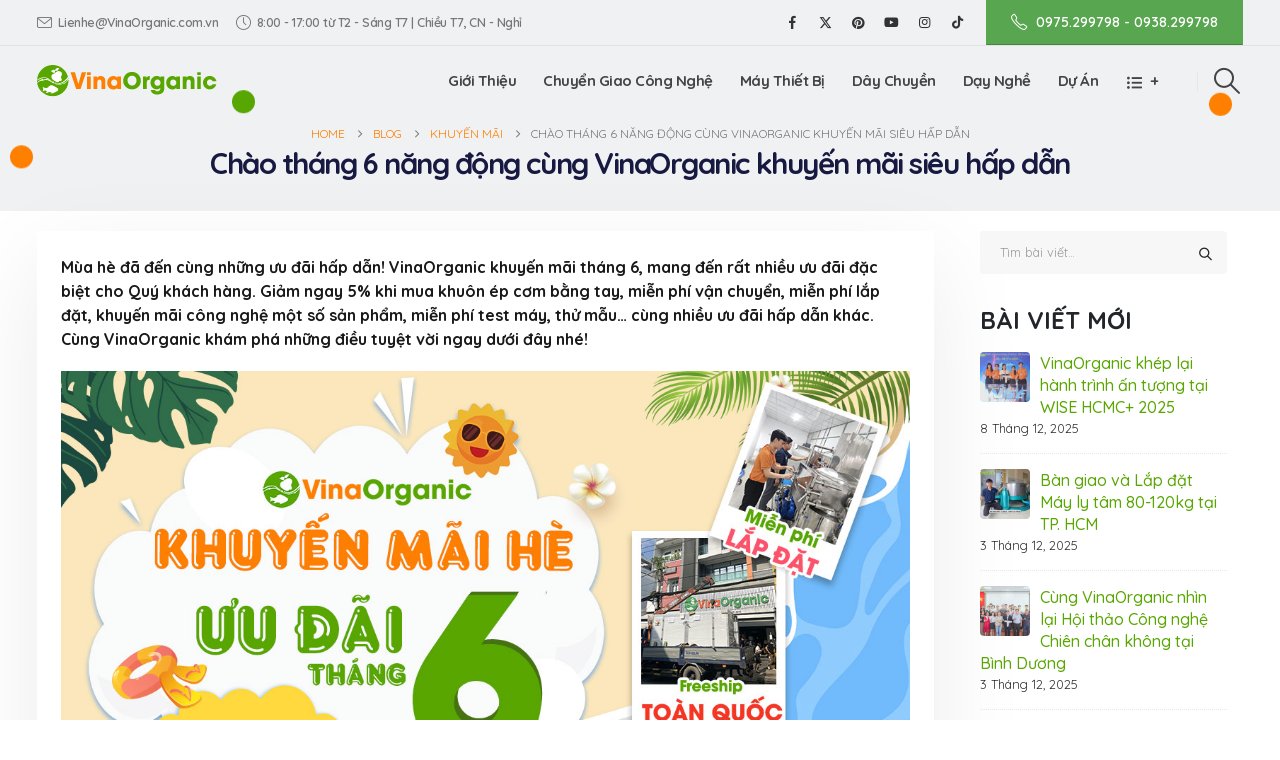

--- FILE ---
content_type: text/html; charset=UTF-8
request_url: https://www.vinaorganic.com/chao-thang-6-nang-dong-cung-vinaorganic-khuyen-mai-sieu-hap-dan.html
body_size: 31346
content:
	<!DOCTYPE html>
	<html  lang="vi">
	<head>
		<meta http-equiv="X-UA-Compatible" content="IE=edge" />
		<meta http-equiv="Content-Type" content="text/html; charset=UTF-8" />
		<meta name="viewport" content="width=device-width, initial-scale=1, minimum-scale=1" />

		<link rel="profile" href="https://gmpg.org/xfn/11" />
		<link rel="pingback" href="https://www.vinaorganic.com/xmlrpc.php" />
		<meta name='robots' content='index, follow, max-image-preview:large, max-snippet:-1, max-video-preview:-1' />

	<!-- This site is optimized with the Yoast SEO plugin v26.6 - https://yoast.com/wordpress/plugins/seo/ -->
	<title>Chào tháng 6 năng động cùng VinaOrganic khuyến mãi hấp dẫn</title>
	<meta name="description" content="VinaOrganic khuyến mãi tháng 6, mang đến rất nhiều ưu đãi đặc biệt cho quý khách hàng. Liên hệ ngay hotline/zalo: 0938299798 - 0975299798" />
	<link rel="canonical" href="https://www.vinaorganic.com/chao-thang-6-nang-dong-cung-vinaorganic-khuyen-mai-sieu-hap-dan.html" />
	<meta property="og:locale" content="vi_VN" />
	<meta property="og:type" content="article" />
	<meta property="og:title" content="Chào tháng 6 năng động cùng VinaOrganic khuyến mãi hấp dẫn" />
	<meta property="og:description" content="VinaOrganic khuyến mãi tháng 6, mang đến rất nhiều ưu đãi đặc biệt cho quý khách hàng. Liên hệ ngay hotline/zalo: 0938299798 - 0975299798" />
	<meta property="og:url" content="https://www.vinaorganic.com/chao-thang-6-nang-dong-cung-vinaorganic-khuyen-mai-sieu-hap-dan.html" />
	<meta property="og:site_name" content="VinaOrganic" />
	<meta property="article:publisher" content="https://www.facebook.com/vinaorganic/" />
	<meta property="article:published_time" content="2023-05-31T16:54:48+00:00" />
	<meta property="article:modified_time" content="2023-06-01T03:30:09+00:00" />
	<meta property="og:image" content="https://www.vinaorganic.com/wp-content/uploads/2023/05/chao-thang-6-nang-nong-vinaorganic-khuyen-mai-sieu-ngat-ngay-01.jpg" />
	<meta property="og:image:width" content="1200" />
	<meta property="og:image:height" content="752" />
	<meta property="og:image:type" content="image/jpeg" />
	<meta name="author" content="Trần Thị Phương Thảo" />
	<meta name="twitter:card" content="summary_large_image" />
	<meta name="twitter:label1" content="Được viết bởi" />
	<meta name="twitter:data1" content="Trần Thị Phương Thảo" />
	<meta name="twitter:label2" content="Ước tính thời gian đọc" />
	<meta name="twitter:data2" content="8 phút" />
	<script type="application/ld+json" class="yoast-schema-graph">{"@context":"https://schema.org","@graph":[{"@type":"Article","@id":"https://www.vinaorganic.com/chao-thang-6-nang-dong-cung-vinaorganic-khuyen-mai-sieu-hap-dan.html#article","isPartOf":{"@id":"https://www.vinaorganic.com/chao-thang-6-nang-dong-cung-vinaorganic-khuyen-mai-sieu-hap-dan.html"},"author":{"name":"Trần Thị Phương Thảo","@id":"https://www.vinaorganic.com/#/schema/person/880c48a8c93a0cc61072c42c8edfebae"},"headline":"Chào tháng 6 năng động cùng VinaOrganic khuyến mãi siêu hấp dẫn","datePublished":"2023-05-31T16:54:48+00:00","dateModified":"2023-06-01T03:30:09+00:00","mainEntityOfPage":{"@id":"https://www.vinaorganic.com/chao-thang-6-nang-dong-cung-vinaorganic-khuyen-mai-sieu-hap-dan.html"},"wordCount":1674,"commentCount":0,"publisher":{"@id":"https://www.vinaorganic.com/#organization"},"image":{"@id":"https://www.vinaorganic.com/chao-thang-6-nang-dong-cung-vinaorganic-khuyen-mai-sieu-hap-dan.html#primaryimage"},"thumbnailUrl":"https://www.vinaorganic.com/wp-content/uploads/2023/05/chao-thang-6-nang-nong-vinaorganic-khuyen-mai-sieu-ngat-ngay-01.jpg","keywords":["chào hè vinaorganic","chương trình khuyến mãi","chương trình khuyến mãi tháng 06","khuyến mãi","ưu đãi tháng 6"],"articleSection":["Khuyến mãi"],"inLanguage":"vi","potentialAction":[{"@type":"CommentAction","name":"Comment","target":["https://www.vinaorganic.com/chao-thang-6-nang-dong-cung-vinaorganic-khuyen-mai-sieu-hap-dan.html#respond"]}]},{"@type":"WebPage","@id":"https://www.vinaorganic.com/chao-thang-6-nang-dong-cung-vinaorganic-khuyen-mai-sieu-hap-dan.html","url":"https://www.vinaorganic.com/chao-thang-6-nang-dong-cung-vinaorganic-khuyen-mai-sieu-hap-dan.html","name":"Chào tháng 6 năng động cùng VinaOrganic khuyến mãi hấp dẫn","isPartOf":{"@id":"https://www.vinaorganic.com/#website"},"primaryImageOfPage":{"@id":"https://www.vinaorganic.com/chao-thang-6-nang-dong-cung-vinaorganic-khuyen-mai-sieu-hap-dan.html#primaryimage"},"image":{"@id":"https://www.vinaorganic.com/chao-thang-6-nang-dong-cung-vinaorganic-khuyen-mai-sieu-hap-dan.html#primaryimage"},"thumbnailUrl":"https://www.vinaorganic.com/wp-content/uploads/2023/05/chao-thang-6-nang-nong-vinaorganic-khuyen-mai-sieu-ngat-ngay-01.jpg","datePublished":"2023-05-31T16:54:48+00:00","dateModified":"2023-06-01T03:30:09+00:00","description":"VinaOrganic khuyến mãi tháng 6, mang đến rất nhiều ưu đãi đặc biệt cho quý khách hàng. Liên hệ ngay hotline/zalo: 0938299798 - 0975299798","breadcrumb":{"@id":"https://www.vinaorganic.com/chao-thang-6-nang-dong-cung-vinaorganic-khuyen-mai-sieu-hap-dan.html#breadcrumb"},"inLanguage":"vi","potentialAction":[{"@type":"ReadAction","target":["https://www.vinaorganic.com/chao-thang-6-nang-dong-cung-vinaorganic-khuyen-mai-sieu-hap-dan.html"]}]},{"@type":"ImageObject","inLanguage":"vi","@id":"https://www.vinaorganic.com/chao-thang-6-nang-dong-cung-vinaorganic-khuyen-mai-sieu-hap-dan.html#primaryimage","url":"https://www.vinaorganic.com/wp-content/uploads/2023/05/chao-thang-6-nang-nong-vinaorganic-khuyen-mai-sieu-ngat-ngay-01.jpg","contentUrl":"https://www.vinaorganic.com/wp-content/uploads/2023/05/chao-thang-6-nang-nong-vinaorganic-khuyen-mai-sieu-ngat-ngay-01.jpg","width":1200,"height":752},{"@type":"BreadcrumbList","@id":"https://www.vinaorganic.com/chao-thang-6-nang-dong-cung-vinaorganic-khuyen-mai-sieu-hap-dan.html#breadcrumb","itemListElement":[{"@type":"ListItem","position":1,"name":"Home","item":"https://www.vinaorganic.com/"},{"@type":"ListItem","position":2,"name":"Blog","item":"https://www.vinaorganic.com/blog"},{"@type":"ListItem","position":3,"name":"Chào tháng 6 năng động cùng VinaOrganic khuyến mãi siêu hấp dẫn"}]},{"@type":"WebSite","@id":"https://www.vinaorganic.com/#website","url":"https://www.vinaorganic.com/","name":"VinaOrganic","description":"Công ty TNHH Thực phẩm Hữu cơ Việt Nam","publisher":{"@id":"https://www.vinaorganic.com/#organization"},"potentialAction":[{"@type":"SearchAction","target":{"@type":"EntryPoint","urlTemplate":"https://www.vinaorganic.com/?s={search_term_string}"},"query-input":{"@type":"PropertyValueSpecification","valueRequired":true,"valueName":"search_term_string"}}],"inLanguage":"vi"},{"@type":"Organization","@id":"https://www.vinaorganic.com/#organization","name":"VinaOrganic CO.,LTD","url":"https://www.vinaorganic.com/","logo":{"@type":"ImageObject","inLanguage":"vi","@id":"https://www.vinaorganic.com/#/schema/logo/image/","url":"https://www.vinaorganic.com/wp-content/uploads/2020/07/Logo-VinaOrganic-2020.png","contentUrl":"https://www.vinaorganic.com/wp-content/uploads/2020/07/Logo-VinaOrganic-2020.png","width":550,"height":137,"caption":"VinaOrganic CO.,LTD"},"image":{"@id":"https://www.vinaorganic.com/#/schema/logo/image/"},"sameAs":["https://www.facebook.com/vinaorganic/","http://www.youtube.com/c/VinaOrganic"]},{"@type":"Person","@id":"https://www.vinaorganic.com/#/schema/person/880c48a8c93a0cc61072c42c8edfebae","name":"Trần Thị Phương Thảo","image":{"@type":"ImageObject","inLanguage":"vi","@id":"https://www.vinaorganic.com/#/schema/person/image/","url":"https://secure.gravatar.com/avatar/b381ee5a20f3b19840597fa1fcc07f4794bb6c382e9695c4266b80c53f06d1a3?s=96&d=identicon&r=g","contentUrl":"https://secure.gravatar.com/avatar/b381ee5a20f3b19840597fa1fcc07f4794bb6c382e9695c4266b80c53f06d1a3?s=96&d=identicon&r=g","caption":"Trần Thị Phương Thảo"},"url":"https://www.vinaorganic.com/author/phuongthao"}]}</script>
	<!-- / Yoast SEO plugin. -->


<link rel='dns-prefetch' href='//use.fontawesome.com' />
<link rel="alternate" type="application/rss+xml" title="Dòng thông tin VinaOrganic &raquo;" href="https://www.vinaorganic.com/feed" />
<link rel="alternate" type="application/rss+xml" title="VinaOrganic &raquo; Dòng bình luận" href="https://www.vinaorganic.com/comments/feed" />
<link rel="alternate" type="application/rss+xml" title="VinaOrganic &raquo; Chào tháng 6 năng động cùng VinaOrganic khuyến mãi siêu hấp dẫn Dòng bình luận" href="https://www.vinaorganic.com/chao-thang-6-nang-dong-cung-vinaorganic-khuyen-mai-sieu-hap-dan.html/feed" />
<link rel="alternate" title="oNhúng (JSON)" type="application/json+oembed" href="https://www.vinaorganic.com/wp-json/oembed/1.0/embed?url=https%3A%2F%2Fwww.vinaorganic.com%2Fchao-thang-6-nang-dong-cung-vinaorganic-khuyen-mai-sieu-hap-dan.html" />
<link rel="alternate" title="oNhúng (XML)" type="text/xml+oembed" href="https://www.vinaorganic.com/wp-json/oembed/1.0/embed?url=https%3A%2F%2Fwww.vinaorganic.com%2Fchao-thang-6-nang-dong-cung-vinaorganic-khuyen-mai-sieu-hap-dan.html&#038;format=xml" />
		<link rel="shortcut icon" href="//www.vinaorganic.com/wp-content/uploads/2020/07/Favicon-60x60px-min.png" type="image/x-icon" />
				<link rel="apple-touch-icon" href="//www.vinaorganic.com/wp-content/uploads/2020/07/Favicon-60x60px-min.png" />
				<link rel="apple-touch-icon" sizes="120x120" href="//www.vinaorganic.com/wp-content/uploads/2020/07/Favicon-120x120px-min.png" />
				<link rel="apple-touch-icon" sizes="76x76" href="//www.vinaorganic.com/wp-content/uploads/2020/07/Favicon-76x76px-min.png" />
				<link rel="apple-touch-icon" sizes="152x152" href="//www.vinaorganic.com/wp-content/uploads/2020/07/Favicon-152x152px-min.png" />
		<style id='wp-img-auto-sizes-contain-inline-css'>
img:is([sizes=auto i],[sizes^="auto," i]){contain-intrinsic-size:3000px 1500px}
/*# sourceURL=wp-img-auto-sizes-contain-inline-css */
</style>
<link rel='stylesheet' id='wp-block-library-css' href='https://www.vinaorganic.com/wp-includes/css/dist/block-library/style.min.css?ver=6.9' media='all' />
<style id='global-styles-inline-css'>
:root{--wp--preset--aspect-ratio--square: 1;--wp--preset--aspect-ratio--4-3: 4/3;--wp--preset--aspect-ratio--3-4: 3/4;--wp--preset--aspect-ratio--3-2: 3/2;--wp--preset--aspect-ratio--2-3: 2/3;--wp--preset--aspect-ratio--16-9: 16/9;--wp--preset--aspect-ratio--9-16: 9/16;--wp--preset--color--black: #000000;--wp--preset--color--cyan-bluish-gray: #abb8c3;--wp--preset--color--white: #ffffff;--wp--preset--color--pale-pink: #f78da7;--wp--preset--color--vivid-red: #cf2e2e;--wp--preset--color--luminous-vivid-orange: #ff6900;--wp--preset--color--luminous-vivid-amber: #fcb900;--wp--preset--color--light-green-cyan: #7bdcb5;--wp--preset--color--vivid-green-cyan: #00d084;--wp--preset--color--pale-cyan-blue: #8ed1fc;--wp--preset--color--vivid-cyan-blue: #0693e3;--wp--preset--color--vivid-purple: #9b51e0;--wp--preset--color--primary: var(--porto-primary-color);--wp--preset--color--secondary: var(--porto-secondary-color);--wp--preset--color--tertiary: var(--porto-tertiary-color);--wp--preset--color--quaternary: var(--porto-quaternary-color);--wp--preset--color--dark: var(--porto-dark-color);--wp--preset--color--light: var(--porto-light-color);--wp--preset--color--primary-hover: var(--porto-primary-light-5);--wp--preset--gradient--vivid-cyan-blue-to-vivid-purple: linear-gradient(135deg,rgb(6,147,227) 0%,rgb(155,81,224) 100%);--wp--preset--gradient--light-green-cyan-to-vivid-green-cyan: linear-gradient(135deg,rgb(122,220,180) 0%,rgb(0,208,130) 100%);--wp--preset--gradient--luminous-vivid-amber-to-luminous-vivid-orange: linear-gradient(135deg,rgb(252,185,0) 0%,rgb(255,105,0) 100%);--wp--preset--gradient--luminous-vivid-orange-to-vivid-red: linear-gradient(135deg,rgb(255,105,0) 0%,rgb(207,46,46) 100%);--wp--preset--gradient--very-light-gray-to-cyan-bluish-gray: linear-gradient(135deg,rgb(238,238,238) 0%,rgb(169,184,195) 100%);--wp--preset--gradient--cool-to-warm-spectrum: linear-gradient(135deg,rgb(74,234,220) 0%,rgb(151,120,209) 20%,rgb(207,42,186) 40%,rgb(238,44,130) 60%,rgb(251,105,98) 80%,rgb(254,248,76) 100%);--wp--preset--gradient--blush-light-purple: linear-gradient(135deg,rgb(255,206,236) 0%,rgb(152,150,240) 100%);--wp--preset--gradient--blush-bordeaux: linear-gradient(135deg,rgb(254,205,165) 0%,rgb(254,45,45) 50%,rgb(107,0,62) 100%);--wp--preset--gradient--luminous-dusk: linear-gradient(135deg,rgb(255,203,112) 0%,rgb(199,81,192) 50%,rgb(65,88,208) 100%);--wp--preset--gradient--pale-ocean: linear-gradient(135deg,rgb(255,245,203) 0%,rgb(182,227,212) 50%,rgb(51,167,181) 100%);--wp--preset--gradient--electric-grass: linear-gradient(135deg,rgb(202,248,128) 0%,rgb(113,206,126) 100%);--wp--preset--gradient--midnight: linear-gradient(135deg,rgb(2,3,129) 0%,rgb(40,116,252) 100%);--wp--preset--font-size--small: 13px;--wp--preset--font-size--medium: 20px;--wp--preset--font-size--large: 36px;--wp--preset--font-size--x-large: 42px;--wp--preset--spacing--20: 0.44rem;--wp--preset--spacing--30: 0.67rem;--wp--preset--spacing--40: 1rem;--wp--preset--spacing--50: 1.5rem;--wp--preset--spacing--60: 2.25rem;--wp--preset--spacing--70: 3.38rem;--wp--preset--spacing--80: 5.06rem;--wp--preset--shadow--natural: 6px 6px 9px rgba(0, 0, 0, 0.2);--wp--preset--shadow--deep: 12px 12px 50px rgba(0, 0, 0, 0.4);--wp--preset--shadow--sharp: 6px 6px 0px rgba(0, 0, 0, 0.2);--wp--preset--shadow--outlined: 6px 6px 0px -3px rgb(255, 255, 255), 6px 6px rgb(0, 0, 0);--wp--preset--shadow--crisp: 6px 6px 0px rgb(0, 0, 0);}:where(.is-layout-flex){gap: 0.5em;}:where(.is-layout-grid){gap: 0.5em;}body .is-layout-flex{display: flex;}.is-layout-flex{flex-wrap: wrap;align-items: center;}.is-layout-flex > :is(*, div){margin: 0;}body .is-layout-grid{display: grid;}.is-layout-grid > :is(*, div){margin: 0;}:where(.wp-block-columns.is-layout-flex){gap: 2em;}:where(.wp-block-columns.is-layout-grid){gap: 2em;}:where(.wp-block-post-template.is-layout-flex){gap: 1.25em;}:where(.wp-block-post-template.is-layout-grid){gap: 1.25em;}.has-black-color{color: var(--wp--preset--color--black) !important;}.has-cyan-bluish-gray-color{color: var(--wp--preset--color--cyan-bluish-gray) !important;}.has-white-color{color: var(--wp--preset--color--white) !important;}.has-pale-pink-color{color: var(--wp--preset--color--pale-pink) !important;}.has-vivid-red-color{color: var(--wp--preset--color--vivid-red) !important;}.has-luminous-vivid-orange-color{color: var(--wp--preset--color--luminous-vivid-orange) !important;}.has-luminous-vivid-amber-color{color: var(--wp--preset--color--luminous-vivid-amber) !important;}.has-light-green-cyan-color{color: var(--wp--preset--color--light-green-cyan) !important;}.has-vivid-green-cyan-color{color: var(--wp--preset--color--vivid-green-cyan) !important;}.has-pale-cyan-blue-color{color: var(--wp--preset--color--pale-cyan-blue) !important;}.has-vivid-cyan-blue-color{color: var(--wp--preset--color--vivid-cyan-blue) !important;}.has-vivid-purple-color{color: var(--wp--preset--color--vivid-purple) !important;}.has-black-background-color{background-color: var(--wp--preset--color--black) !important;}.has-cyan-bluish-gray-background-color{background-color: var(--wp--preset--color--cyan-bluish-gray) !important;}.has-white-background-color{background-color: var(--wp--preset--color--white) !important;}.has-pale-pink-background-color{background-color: var(--wp--preset--color--pale-pink) !important;}.has-vivid-red-background-color{background-color: var(--wp--preset--color--vivid-red) !important;}.has-luminous-vivid-orange-background-color{background-color: var(--wp--preset--color--luminous-vivid-orange) !important;}.has-luminous-vivid-amber-background-color{background-color: var(--wp--preset--color--luminous-vivid-amber) !important;}.has-light-green-cyan-background-color{background-color: var(--wp--preset--color--light-green-cyan) !important;}.has-vivid-green-cyan-background-color{background-color: var(--wp--preset--color--vivid-green-cyan) !important;}.has-pale-cyan-blue-background-color{background-color: var(--wp--preset--color--pale-cyan-blue) !important;}.has-vivid-cyan-blue-background-color{background-color: var(--wp--preset--color--vivid-cyan-blue) !important;}.has-vivid-purple-background-color{background-color: var(--wp--preset--color--vivid-purple) !important;}.has-black-border-color{border-color: var(--wp--preset--color--black) !important;}.has-cyan-bluish-gray-border-color{border-color: var(--wp--preset--color--cyan-bluish-gray) !important;}.has-white-border-color{border-color: var(--wp--preset--color--white) !important;}.has-pale-pink-border-color{border-color: var(--wp--preset--color--pale-pink) !important;}.has-vivid-red-border-color{border-color: var(--wp--preset--color--vivid-red) !important;}.has-luminous-vivid-orange-border-color{border-color: var(--wp--preset--color--luminous-vivid-orange) !important;}.has-luminous-vivid-amber-border-color{border-color: var(--wp--preset--color--luminous-vivid-amber) !important;}.has-light-green-cyan-border-color{border-color: var(--wp--preset--color--light-green-cyan) !important;}.has-vivid-green-cyan-border-color{border-color: var(--wp--preset--color--vivid-green-cyan) !important;}.has-pale-cyan-blue-border-color{border-color: var(--wp--preset--color--pale-cyan-blue) !important;}.has-vivid-cyan-blue-border-color{border-color: var(--wp--preset--color--vivid-cyan-blue) !important;}.has-vivid-purple-border-color{border-color: var(--wp--preset--color--vivid-purple) !important;}.has-vivid-cyan-blue-to-vivid-purple-gradient-background{background: var(--wp--preset--gradient--vivid-cyan-blue-to-vivid-purple) !important;}.has-light-green-cyan-to-vivid-green-cyan-gradient-background{background: var(--wp--preset--gradient--light-green-cyan-to-vivid-green-cyan) !important;}.has-luminous-vivid-amber-to-luminous-vivid-orange-gradient-background{background: var(--wp--preset--gradient--luminous-vivid-amber-to-luminous-vivid-orange) !important;}.has-luminous-vivid-orange-to-vivid-red-gradient-background{background: var(--wp--preset--gradient--luminous-vivid-orange-to-vivid-red) !important;}.has-very-light-gray-to-cyan-bluish-gray-gradient-background{background: var(--wp--preset--gradient--very-light-gray-to-cyan-bluish-gray) !important;}.has-cool-to-warm-spectrum-gradient-background{background: var(--wp--preset--gradient--cool-to-warm-spectrum) !important;}.has-blush-light-purple-gradient-background{background: var(--wp--preset--gradient--blush-light-purple) !important;}.has-blush-bordeaux-gradient-background{background: var(--wp--preset--gradient--blush-bordeaux) !important;}.has-luminous-dusk-gradient-background{background: var(--wp--preset--gradient--luminous-dusk) !important;}.has-pale-ocean-gradient-background{background: var(--wp--preset--gradient--pale-ocean) !important;}.has-electric-grass-gradient-background{background: var(--wp--preset--gradient--electric-grass) !important;}.has-midnight-gradient-background{background: var(--wp--preset--gradient--midnight) !important;}.has-small-font-size{font-size: var(--wp--preset--font-size--small) !important;}.has-medium-font-size{font-size: var(--wp--preset--font-size--medium) !important;}.has-large-font-size{font-size: var(--wp--preset--font-size--large) !important;}.has-x-large-font-size{font-size: var(--wp--preset--font-size--x-large) !important;}
/*# sourceURL=global-styles-inline-css */
</style>

<style id='classic-theme-styles-inline-css'>
/*! This file is auto-generated */
.wp-block-button__link{color:#fff;background-color:#32373c;border-radius:9999px;box-shadow:none;text-decoration:none;padding:calc(.667em + 2px) calc(1.333em + 2px);font-size:1.125em}.wp-block-file__button{background:#32373c;color:#fff;text-decoration:none}
/*# sourceURL=/wp-includes/css/classic-themes.min.css */
</style>
<link rel='stylesheet' id='awsm-jobs-general-css' href='https://www.vinaorganic.com/wp-content/plugins/wp-job-openings/assets/css/general.min.css?ver=3.5.4' media='all' />
<link rel='stylesheet' id='awsm-jobs-style-css' href='https://www.vinaorganic.com/wp-content/plugins/wp-job-openings/assets/css/style.min.css?ver=3.5.4' media='all' />
<style id='font-awesome-svg-styles-default-inline-css'>
.svg-inline--fa {
  display: inline-block;
  height: 1em;
  overflow: visible;
  vertical-align: -.125em;
}
/*# sourceURL=font-awesome-svg-styles-default-inline-css */
</style>
<link rel='stylesheet' id='font-awesome-svg-styles-css' href='https://www.vinaorganic.com/wp-content/uploads/font-awesome/v6.1.1/css/svg-with-js.css' media='all' />
<style id='font-awesome-svg-styles-inline-css'>
   .wp-block-font-awesome-icon svg::before,
   .wp-rich-text-font-awesome-icon svg::before {content: unset;}
/*# sourceURL=font-awesome-svg-styles-inline-css */
</style>
<link rel='stylesheet' id='contact-form-7-css' href='https://www.vinaorganic.com/wp-content/plugins/contact-form-7/includes/css/styles.css?ver=6.1.4' media='all' />
<style id='woocommerce-inline-inline-css'>
.woocommerce form .form-row .required { visibility: visible; }
/*# sourceURL=woocommerce-inline-inline-css */
</style>
<link rel='stylesheet' id='font-awesome-official-css' href='https://use.fontawesome.com/releases/v6.1.1/css/all.css' media='all' integrity="sha384-/frq1SRXYH/bSyou/HUp/hib7RVN1TawQYja658FEOodR/FQBKVqT9Ol+Oz3Olq5" crossorigin="anonymous" />
<link rel='stylesheet' id='porto-fs-progress-bar-css' href='https://www.vinaorganic.com/wp-content/themes/porto/inc/lib/woocommerce-shipping-progress-bar/shipping-progress-bar.css?ver=7.6.2' media='all' />
<link rel='stylesheet' id='porto-css-vars-css' href='https://www.vinaorganic.com/wp-content/uploads/porto_styles/theme_css_vars.css?ver=7.6.2' media='all' />
<link rel='stylesheet' id='js_composer_front-css' href='https://www.vinaorganic.com/wp-content/plugins/js_composer/assets/css/js_composer.min.css?ver=8.6.1' media='all' />
<link rel='stylesheet' id='redux-custom-fonts-css-css' href='https://www.vinaorganic.com/wp-content/uploads/redux/custom-fonts/fonts.css?ver=1697770124' media='all' />
<link rel='stylesheet' id='bootstrap-css' href='https://www.vinaorganic.com/wp-content/uploads/porto_styles/bootstrap.css?ver=7.6.2' media='all' />
<link rel='stylesheet' id='porto-plugins-css' href='https://www.vinaorganic.com/wp-content/themes/porto/css/plugins_optimized.css?ver=7.6.2' media='all' />
<link rel='stylesheet' id='porto-theme-css' href='https://www.vinaorganic.com/wp-content/themes/porto/css/theme.css?ver=7.6.2' media='all' />
<link rel='stylesheet' id='porto-animate-css' href='https://www.vinaorganic.com/wp-content/themes/porto/css/part/animate.css?ver=7.6.2' media='all' />
<link rel='stylesheet' id='porto-widget-text-css' href='https://www.vinaorganic.com/wp-content/themes/porto/css/part/widget-text.css?ver=7.6.2' media='all' />
<link rel='stylesheet' id='porto-widget-follow-us-css' href='https://www.vinaorganic.com/wp-content/themes/porto/css/part/widget-follow-us.css?ver=7.6.2' media='all' />
<link rel='stylesheet' id='porto-blog-legacy-css' href='https://www.vinaorganic.com/wp-content/themes/porto/css/part/blog-legacy.css?ver=7.6.2' media='all' />
<link rel='stylesheet' id='porto-header-shop-css' href='https://www.vinaorganic.com/wp-content/themes/porto/css/part/header-shop.css?ver=7.6.2' media='all' />
<link rel='stylesheet' id='porto-header-legacy-css' href='https://www.vinaorganic.com/wp-content/themes/porto/css/part/header-legacy.css?ver=7.6.2' media='all' />
<link rel='stylesheet' id='porto-footer-legacy-css' href='https://www.vinaorganic.com/wp-content/themes/porto/css/part/footer-legacy.css?ver=7.6.2' media='all' />
<link rel='stylesheet' id='porto-nav-panel-css' href='https://www.vinaorganic.com/wp-content/themes/porto/css/part/nav-panel.css?ver=7.6.2' media='all' />
<link rel='stylesheet' id='porto-media-mobile-sidebar-css' href='https://www.vinaorganic.com/wp-content/themes/porto/css/part/media-mobile-sidebar.css?ver=7.6.2' media='(max-width:991px)' />
<link rel='stylesheet' id='porto-theme-portfolio-css' href='https://www.vinaorganic.com/wp-content/themes/porto/css/theme_portfolio.css?ver=7.6.2' media='all' />
<link rel='stylesheet' id='porto-theme-member-css' href='https://www.vinaorganic.com/wp-content/themes/porto/css/theme_member.css?ver=7.6.2' media='all' />
<link rel='stylesheet' id='porto-theme-event-css' href='https://www.vinaorganic.com/wp-content/themes/porto/css/theme_event.css?ver=7.6.2' media='all' />
<link rel='stylesheet' id='porto-shortcodes-css' href='https://www.vinaorganic.com/wp-content/uploads/porto_styles/shortcodes.css?ver=7.6.2' media='all' />
<link rel='stylesheet' id='porto-theme-shop-css' href='https://www.vinaorganic.com/wp-content/themes/porto/css/theme_shop.css?ver=7.6.2' media='all' />
<link rel='stylesheet' id='porto-shop-legacy-css' href='https://www.vinaorganic.com/wp-content/themes/porto/css/part/shop-legacy.css?ver=7.6.2' media='all' />
<link rel='stylesheet' id='porto-theme-wpb-css' href='https://www.vinaorganic.com/wp-content/themes/porto/css/theme_wpb.css?ver=7.6.2' media='all' />
<link rel='stylesheet' id='porto-theme-radius-css' href='https://www.vinaorganic.com/wp-content/themes/porto/css/theme_radius.css?ver=7.6.2' media='all' />
<link rel='stylesheet' id='porto-dynamic-style-css' href='https://www.vinaorganic.com/wp-content/uploads/porto_styles/dynamic_style.css?ver=7.6.2' media='all' />
<link rel='stylesheet' id='porto-type-builder-css' href='https://www.vinaorganic.com/wp-content/plugins/porto-functionality/builders/assets/type-builder.css?ver=3.6.3' media='all' />
<link rel='stylesheet' id='porto-account-login-style-css' href='https://www.vinaorganic.com/wp-content/themes/porto/css/theme/shop/login-style/account-login.css?ver=7.6.2' media='all' />
<link rel='stylesheet' id='porto-theme-woopage-css' href='https://www.vinaorganic.com/wp-content/themes/porto/css/theme/shop/other/woopage.css?ver=7.6.2' media='all' />
<link rel='stylesheet' id='porto-style-css' href='https://www.vinaorganic.com/wp-content/themes/porto/style.css?ver=7.6.2' media='all' />
<style id='porto-style-inline-css'>
.side-header-narrow-bar-logo{max-width:180px}@media (min-width:992px){}.page-top .product-nav{position:static;height:auto;margin-top:0}.page-top .product-nav .product-prev,.page-top .product-nav .product-next{float:none;position:absolute;height:30px;top:50%;bottom:50%;margin-top:-15px}.page-top .product-nav .product-prev{right:10px}.page-top .product-nav .product-next{left:10px}.page-top .product-nav .product-next .product-popup{right:auto;left:0}.page-top .product-nav .product-next .product-popup:before{right:auto;left:6px}.page-top .sort-source{position:static;text-align:center;margin-top:5px;border-width:0}.page-top ul.breadcrumb{-ms-flex-pack:center;justify-content:center}.page-top .page-title{font-weight:700}#login-form-popup{max-width:480px}#header{border-bottom:1px solid #e1e2e4}.header-top .btn{font-size:.875rem;padding-top:.8571em;padding-bottom:.8571em;display:inline-flex;align-items:center}#header .share-links a:not(:hover){background:none}.left-0{left:0}@keyframes expandInWithBlur{from{opacity:0;filter:blur(10px);transform:scale(0.8)}to{opacity:1;filter:blur(0px);transform:scale(1)}}.lightSpeedIn{animation-name:expandInWithBlur}input.form-control,textarea.form-control{line-height:1.85;padding:10px 20px}.btn-borders{font-weight:700}.btn-modern.btn-lg,.btn-borders.btn-lg,.form-group input.btn-modern.btn-lg{padding:1.1429em 3.4em}.btn-full-rounded{border-radius:2em !important}.btn-gradient > .btn,.btn-gradient.btn{background:linear-gradient(135deg,#ffa54b 0,#ff7f00 80%);color:#FFF}.btn-gradient > .btn:hover,.btn-gradient.btn:hover{background:linear-gradient(135deg,#ffbf7f 0,#ff7f00 80%);color:#FFF}.pc-circle{position:absolute !important;border-radius:100%}.pc-circle-lg{width:52px;height:52px}.pc-circle-md{width:23px;height:23px}.pc-circle-sm{width:15px;height:15px}.pc-circle-xs{width:10px;height:10px}.pc-circle-pos-17{top:6%;left:105%}.pc-circle-pos-18{top:8%;left:106.9%}.pc-circle-pos-19{top:9.5%;left:108.4%}.pc-circle-pos-20{bottom:5.5%;left:-7%}.pc-circle-pos-21{bottom:4.5%;left:-8.6%}.pc-circle-pos-22{bottom:2.7%;left:-6.8%}.pc-circle-pos-23{bottom:2.5%;left:-8.5%}.pc-circle-pos-44{left:103%;top:10%}.pc-circle-pos-45{left:104.7%;top:14.1%}.pc-circle-pos-46{left:106.2%;top:10.4%}.pc-dots-rect-5{position:absolute;bottom:-20px;left:-38px;transform:rotateX(180deg);z-index:-1}.custom-section-curved-top-6{position:absolute;top:-560px;left:0;transform:rotateY(180deg)}.home span.wpcf7-not-valid-tip{color:#fff}.width-116{width:116%}body .form-control,.form-control:focus{background:#f7f7f7;border:none;box-shadow:none}.wpcf7-form .form-control{min-height:3.375rem}.vc_progress_bar .vc_single_bar.progress,.progress{background:#ccc}.vc_progress_bar .vc_single_bar.progress.progress-sm,.progress.progress-sm{height:7px}.vc_progress_bar .vc_single_bar.progress .vc_bar,.progress-bar{position:static}.vc_progress_bar .vc_label_units{position:absolute;right:5px;bottom:20px;color:#777;font-size:.875rem}.vc_progress_bar .progress-label{margin-bottom:5px}.testimonial.testimonial-style-3 .testimonial-arrow-down{display:none}.testimonial.testimonial-style-3{padding:20px}.testimonial.testimonial-style-3 blockquote{background:#fff;padding:39px 20px 27px 41px;box-shadow:0 0 20px -3px rgba(0,0,0,0.1)}.testimonial.testimonial-style-3 blockquote:before{top:10px;left:12px;font-family:Poppins,sans-serif;font-size:78px;color:#a33188}.testimonial blockquote p{line-height:1.8}.testimonial.testimonial-style-3 .testimonial-author{align-items:center;margin:20px 0 0}.testimonial-style-3 .testimonial-author p{margin-bottom:0}.testimonial-style-3 .testimonial-author strong{font-size:1.2em;font-weight:600}.testimonial.testimonial-style-3 .testimonial-author img{max-width:70px}.owl-carousel.dots-style-1 .owl-dot.active span,.owl-carousel.dots-style-1 .owl-dot:hover span{color:#171940}.owl-carousel.dots-style-1 .owl-dots span{border-color:#171940}.custom-carousel-dots-style-1 .owl-dots{display:flex;justify-content:flex-start;padding-left:20.8px;padding-left:1.3rem;margin-top:-7px !important}.porto-price-boxes > .row{justify-content:center}.portfolio-item.outimage{position:relative;background:#fff;padding:3rem 2.5rem 4rem;border-radius:.5rem;box-shadow:0 0 32px -7px rgba(0,0,0,0.1)}.portfolio-item.outimage .thumb-info,.portfolio-item.outimage .thumb-info .thumb-info-wrapper{position:static;transform:none;overflow:visible}.portfolio-item.outimage .thumb-info-title{position:absolute;left:50%;bottom:2.5rem;color:#4046b3;background:none;padding:0;transform:translateX(-50%);font-size:.875rem;font-weight:700;letter-spacing:0;text-transform:uppercase}.portfolio-item.outimage .thumb-info-title:hover{text-decoration:underline}.portfolio-item.outimage .thumb-info img{max-width:80px;width:auto}.portfolio-large > .row > .col-md-6{flex:0 0 100%;max-width:100%}.featured-services .portfolio-item.outimage img{width:80px}.portfolio-item.outimage .thumb-info{margin-bottom:2.5rem}.portfolio-item.outimage .portfolio-brief-content{padding:0 !important}.portfolio-item.outimage .portfolio-title{font-weight:normal}.blog-posts article.post-grid{margin-bottom:3rem}.posts-grid .grid-box,.post-grid .grid-box,.single-post article.post{box-shadow:0 30px 90px rgba(0,0,0,.08);padding:1.5rem}.blog-posts .post .entry-title{margin-top:1rem}article.post h2 a,article.post h4 a{color:inherit}article.post h2 a:hover,article.post h4 a:hover{text-decoration:underline}article.post .post-meta i,.single-portfolio .portfolio-image.single,.single-portfolio .portfolio-desc{display:none}article.post .post-meta{display:inline-block;font-size:.8em;text-transform:uppercase;line-height:1;margin-bottom:.5rem}article.post .post-meta + .post-meta > span{border-left:1px solid #ccc;padding-left:12px;margin-left:4px}article.post-grid .post-image.single,article.post-grid .post-image .owl-carousel{margin-bottom:.25rem}article.post .btn-readmore{background:none !important;border:none;padding:0;color:#ff7f00 !important;font-size:1em !important;font-weight:700}.single-post article.post .post-image.single{margin-bottom:1rem}.single-post .post-content > div:first-child{font-size:.8em;text-transform:uppercase;line-height:1.2}.single-post .post-content span.m-l-lg{display:inline-block;margin-left:.75rem !important;padding-left:.75rem !important;border-left:1px solid #ccc}.post-block h3,article.post .comment-respond h3{font-size:1.5em;font-weight:700}.post-author img,ul.comments ul.children>li img.avatar,ul.comments>li img.avatar{border-radius:50%}@media (min-width:768px){ul.comments ul.children>li img.avatar,ul.comments>li img.avatar{width:3rem;height:3rem}ul.comments ul.children>li,ul.comments>li{padding-left:70px}ul.comments ul.children>li .img-thumbnail,ul.comments>li .img-thumbnail{margin-left:-70px}}ul.comments .comment-arrow{left:-12px;top:10px}.post-author p .name a,ul.comments .comment-block .comment-by,.comment-block .comment-by > strong > a{color:#222529}.pagination.load-more .next{width:auto !important}.pagination>a,.pagination>span{width:2.75rem !important;height:2.75rem;line-height:2.5rem;color:#999;background:#fff;border:2px solid #999;font-size:1rem;padding:0;border-radius:2rem !important;margin:0 .25rem}.pagination .prev:before,.pagination .next:before{top:0}.widget .widget-title{font-size:1.5em;text-transform:none;color:#222529}.sidebar-content .widget{padding-left:1rem;padding-right:1rem}.sidebar-content .widget + .widget{padding-top:30px;border-top:1px solid rgba(0,0,0,.06);margin-top:30px}.widget > ul,.widget > ul li{border:none}.widget>div>ul,.widget>ul{font-size:.9em}.widget_recent_entries > ul li,.widget_recent_comments > ul li{padding-left:0;border:none}.widget_recent_entries > ul li > a{color:#222529;font-weight:700}.widget_recent_entries > ul li:before,.widget_recent_comments>ul li:before{content:none}.widget_recent_comments > ul li > a{font-weight:700;font-size:1.2em;color:#222529}.widget_search .btn-dark{background:#f7f7f7 !important;border:none;color:#222529 !important;font-size:.8em}.footer-top{position:relative}.footer-top .container{max-width:none;padding:0}.custom-section-curved-top-7{position:absolute;top:-269px;left:0}#footer .widget-title{font-size:1.125rem;font-weight:700;text-transform:uppercase;letter-spacing:0}.widget-recent-portfolios .view-more,.widget-recent-portfolios .btn-view-more{display:none}.widget-recent-portfolios .portfolio-item-title{font-size:inherit;font-weight:400}.widget-recent-portfolios .portfolio-item{margin-bottom:.625rem}#footer .footer-main>.container{padding-top:3rem;padding-bottom:0}#footer .footer-main>.container:after{content:'';display:block;border-top:1px solid rgba(255,255,255,.1);margin-top:3rem}#footer .share-links{margin-top:-1rem}#footer .share-links a{width:2.375rem;height:2.375rem}#footer .footer-bottom{font-size:1em;color:rgba(255,255,255,.6)}@media (min-width:576px){.portfolio-row-3.outimage > .portfolio-grid:nth-child(2){margin-top:4.5rem}}@media (max-width:991px){#header .separator{display:none}.page-top > .container{padding-top:160px}}.single-product .product_meta{text-transform:capitalize !important}.wp-caption .wp-caption-text,.wp-caption-dd{font-size:14px;font-style:normal;line-height:1.5;margin:0;padding:10px;background-color:#ECECEC;margin-bottom:1rem}#header .main-menu > li.menu-item > a{padding:25px 24px 25px 2px;font-size:15px}.list li{margin-bottom:5px !important}.mega-menu .popup li.menu-item>a{font-weight:500 !important;color:#000000 !important;border-bottom-color:#f3f3f3 !important;padding:8px 15px !important;text-transform:none !important}.mega-menu .popup li.menu-item:hover >a{background-color:#f4f4f4;text-decoration:none !important}#product-tab .tab-content h2{font-size:30px!important;line-height:40px!important;font-weight:600!important;margin-bottom:.5em}h2{margin-bottom:0.5rem}blockquote{box-sizing:border-box;color:inherit;background:#fff7e4;border-color:#ff7f00;padding:1rem}.woocommerce-product-search .search-field{width:60%}[type="submit"]{padding:6px 8px !important}ul.products li.product-col .add-links .add_to_cart_read_more,ul.products li.product-col .add-links .add_to_cart_button{border-radius:10px;border:1px solid #dddddd;color:#333333}ul.products li.product-default:hover .add-links .add_to_cart_button,ul.products li.product-default:hover .add-links .add_to_cart_read_more{background:#58a600;color:#ffffff}.sidebar-content ul.product-categories li> a{color:#222529}.sidebar-content ul.product-categories li> a:hover{color:#58a600}.sidebar-content ul.product-categories li.current> a{color:#58a600}.woocommerce-tabs .tab-content p{font-size:16px !important;line-height:26px !important}.isor{float:right;padding:5px 15px 0 0}.isol{float:left}.isoclear{clear:both}.border-policy-pr{border:1px solid #ffe7c7;border-radius:4px;margin-top:10px}.list-policy-pr{padding-left:17px;padding-top:9px;padding-right:5px;list-style-type:none;margin-top:0;margin-bottom:10px}.row-policy-product{margin:0 0 4px 0;color:#333}.link-product{color:#333}.page-top{padding-bottom:0 !important;margin-bottom:0 !important}.page-top .page-title{font-size:22pt !important}.page-top > .container{padding-top:110px;padding-bottom:30px}.vc_row.wpb_row.top-row{padding-bottom:0 !important}@media (max-width:991px){.page-top > .container{padding-top:90px}}@media (max-width:991px){.page-top .page-title{font-size:18pt !important}}@media (max-width:991px){.vc_custom_1659952567466{margin-right:0 !important;margin-left:0 !important}}@media (max-width:991px){.vc_column_container{padding-bottom:0 !important;padding-top:0 !important;margin-top:0!important}}.children > .cat-item{display:flex}ul.products .woocommerce-loop-product__title{white-space:unset}.bg-address{border:2px dashed #11B6CC;border-radius:5px;font-size:9pt;margin:auto;width:100%;padding:10px;background:#EEF9FD;margin-bottom:10px;box-shadow:#c3c2c2 4px 4px 4px}.bg-grey-info{background-color:#f5f5f5}.text-title{margin-bottom:-5px;margin-top:5px;margin-left:17px;font-weight:600}.root-pr{align-items:center;filter:drop-shadow(0 0 6px #e1e1e1)}.content-pr{position:relative;border-radius:4px;background-color:#ffffff;color:#363c5f;text-align:left;display:flex;flex-direction:column;justify-content:space-between;clip-path:polygon(0 0,calc(100% - var(--cs)) 0,100% var(--cs),100% 100%,0 100%)}.content-pr::after{content:'';position:absolute;display:block;width:var(--cs);height:var(--cs);background-color:#e1e1f2;top:0;right:0;border-bottom-left-radius:var(--br)}.free-hot{color:#ff7f00;padding-top:2px;position:absolute;right:12px;font-size:15px !important;font-weight:800;align-items:center;transform:rotate(48deg)}.single-product .product_title{display:none}.post-media{display:none}.entry-content{margin:0}.td-hlproduct{text-align:center}.tbl-hlproduct{width:100%;color:#fff;margin:8px 0 8px 0}.tb-hlproduct{border:2px dashed #fff;border-radius:4px;-webkit-box-shadow:#c3c2c2 4px 4px 4px}.tr-hlproduct{background-color:#ff7f00}.border-tb-job{border:1px solid #e1e1e1;margin-bottom:20px}.tb-job{margin-bottom:20px;width:100%;cellspacing:0;cellpadding:0}.wth-job{width:50%}.bold-text{font-weight:700}.rdText-job{color:red}.title-box-job{text-transform:uppercase;font-weight:500;position:relative;padding-bottom:15px;margin-bottom:0}.ul-box-job{list-style:disc;padding-left:20px}.main-box{border:1px solid #e1e1e1;padding:20px 30px;background-color:#f9f9f9;margin-bottom:20px}article.post h2 a:hover,article.post h4 a:hover{text-decoration:none !important;color:#58a600 !important}.post-title-simple h4 a:hover{color:#58a600}.woocommerce-page.archive .sidebar-content{border:none}.woocommerce-page.archive .sidebar-content aside.widget{border-bottom:none;padding:1rem}.sidebar-content .widget + .widget{border-top:none;padding-top:0}#header{border-bottom:0}.custom-section-curved-top-5{left:0;width:100%}.video-wrapper{position:relative;padding-bottom:56.25%;padding-top:25px;height:0}.video-wrapper iframe{position:absolute;top:0;left:0;width:100%;height:100%;padding-bottom:1rem}.tbl-iso{margin-top:-10px!important}.page-id-28739 .breadcrumb{display:none !important}.page-id-28739 .page-title{display:none !important}.page-id-2026 .breadcrumb{display:none !important}.page-id-2026 .page-title{display:none !important}.page-id-40047 .breadcrumb{display:none !important}.page-id-40047 .page-title{display:none !important}.custom-section-curved-top-2-introduce{position:absolute;top:-280px;left:0}.row-container-relative-introduce .container{position:relative;z-index:3}.custom-section-curved-top-4-introduce{position:absolute;top:-260px;left:0;transform:rotateY(180deg)}.border-img img{border-radius:10px}.border-video-storyV{border-radius:10px}.custom-post-event .post-event-content p{font-size:1.0em !important;line-height:1.5em}.section{padding:0 !important;border-top:none !important}.zalo-chat-widget{right:6px !important}
/*# sourceURL=porto-style-inline-css */
</style>
<link rel='stylesheet' id='styles-child-css' href='https://www.vinaorganic.com/wp-content/themes/porto-child/style.css?ver=6.9' media='all' />
<link rel='stylesheet' id='font-awesome-official-v4shim-css' href='https://use.fontawesome.com/releases/v6.1.1/css/v4-shims.css' media='all' integrity="sha384-4Jczmr1SlicmtiAiHGxwWtSzLJAS97HzJsKGqfC0JtZktLrPXIux1u6GJNVRRqiN" crossorigin="anonymous" />
<script src="https://www.vinaorganic.com/wp-includes/js/jquery/jquery.min.js?ver=3.7.1" id="jquery-core-js"></script>
<script src="https://www.vinaorganic.com/wp-content/plugins/woocommerce/assets/js/jquery-blockui/jquery.blockUI.min.js?ver=2.7.0-wc.10.4.2" id="wc-jquery-blockui-js" data-wp-strategy="defer"></script>
<script src="https://www.vinaorganic.com/wp-content/plugins/woocommerce/assets/js/js-cookie/js.cookie.min.js?ver=2.1.4-wc.10.4.2" id="wc-js-cookie-js" defer data-wp-strategy="defer"></script>
<script id="woocommerce-js-extra">
var woocommerce_params = {"ajax_url":"/wp-admin/admin-ajax.php","wc_ajax_url":"/?wc-ajax=%%endpoint%%","i18n_password_show":"Hi\u1ec3n th\u1ecb m\u1eadt kh\u1ea9u","i18n_password_hide":"\u1ea8n m\u1eadt kh\u1ea9u"};
//# sourceURL=woocommerce-js-extra
</script>
<script src="https://www.vinaorganic.com/wp-content/plugins/woocommerce/assets/js/frontend/woocommerce.min.js?ver=10.4.2" id="woocommerce-js" defer data-wp-strategy="defer"></script>
<script id="wc-cart-fragments-js-extra">
var wc_cart_fragments_params = {"ajax_url":"/wp-admin/admin-ajax.php","wc_ajax_url":"/?wc-ajax=%%endpoint%%","cart_hash_key":"wc_cart_hash_ed3671c79757851623774f9593ac7e94","fragment_name":"wc_fragments_ed3671c79757851623774f9593ac7e94","request_timeout":"15000"};
//# sourceURL=wc-cart-fragments-js-extra
</script>
<script src="https://www.vinaorganic.com/wp-content/plugins/woocommerce/assets/js/frontend/cart-fragments.min.js?ver=10.4.2" id="wc-cart-fragments-js" defer data-wp-strategy="defer"></script>
<script src="https://www.vinaorganic.com/wp-content/plugins/woocommerce/assets/js/jquery-cookie/jquery.cookie.min.js?ver=1.4.1-wc.10.4.2" id="wc-jquery-cookie-js" defer data-wp-strategy="defer"></script>
<script></script><link rel="https://api.w.org/" href="https://www.vinaorganic.com/wp-json/" /><link rel="alternate" title="JSON" type="application/json" href="https://www.vinaorganic.com/wp-json/wp/v2/posts/27381" /><link rel="EditURI" type="application/rsd+xml" title="RSD" href="https://www.vinaorganic.com/xmlrpc.php?rsd" />
<meta name="generator" content="WordPress 6.9" />
<meta name="generator" content="WooCommerce 10.4.2" />
<link rel='shortlink' href='https://www.vinaorganic.com/?p=27381' />

<!-- Lara's Google Analytics - https://www.xtraorbit.com/wordpress-google-analytics-dashboard-widget/ -->
<script async src="https://www.googletagmanager.com/gtag/js?id=G-PQRGPPGTNC"></script>
<script>
  window.dataLayer = window.dataLayer || [];
  function gtag(){dataLayer.push(arguments);}
  gtag('js', new Date());
  gtag('config', 'G-PQRGPPGTNC');
</script>

		<script type="text/javascript" id="webfont-queue">
		WebFontConfig = {
			google: { families: [ 'Quicksand:400,500,600,700,800:cyrillic,cyrillic-ext,greek,greek-ext,khmer,latin,latin-ext,vietnamese' ] }
		};
		(function(d) {
			var wf = d.createElement('script'), s = d.scripts[d.scripts.length - 1];
			wf.src = 'https://www.vinaorganic.com/wp-content/themes/porto/js/libs/webfont.js';
			wf.async = true;
			s.parentNode.insertBefore(wf, s);
		})(document);</script>
			<noscript><style>.woocommerce-product-gallery{ opacity: 1 !important; }</style></noscript>
	<style>.recentcomments a{display:inline !important;padding:0 !important;margin:0 !important;}</style><meta name="generator" content="Powered by WPBakery Page Builder - drag and drop page builder for WordPress."/>
<link rel="icon" href="https://www.vinaorganic.com/wp-content/uploads/2020/08/cropped-favicon-512x512px-2-32x32.png" sizes="32x32" />
<link rel="icon" href="https://www.vinaorganic.com/wp-content/uploads/2020/08/cropped-favicon-512x512px-2-192x192.png" sizes="192x192" />
<link rel="apple-touch-icon" href="https://www.vinaorganic.com/wp-content/uploads/2020/08/cropped-favicon-512x512px-2-180x180.png" />
<meta name="msapplication-TileImage" content="https://www.vinaorganic.com/wp-content/uploads/2020/08/cropped-favicon-512x512px-2-270x270.png" />
<noscript><style> .wpb_animate_when_almost_visible { opacity: 1; }</style></noscript>	</head>
	<body class="wp-singular post-template-default single single-post postid-27381 single-format-standard wp-embed-responsive wp-theme-porto wp-child-theme-porto-child theme-porto woocommerce-no-js porto-rounded login-popup full blog-1 wpb-js-composer js-comp-ver-8.6.1 vc_responsive">
	
	<div class="page-wrapper"><!-- page wrapper -->
		
											<!-- header wrapper -->
				<div class="header-wrapper fixed-header">
										

	<header  id="header" class="header-builder">
	
	<div class="header-top hidden-for-sm"><div class="header-row container"><div class="header-col header-left hidden-for-sm"><div class="header-contact"><ul class="nav nav-pills nav-top">
	<li class="mr-2"><a href="mailto:Lienhe@VinaOrganic.com" target="_blank" class="d-inline-flex align-items-center"><i class="Simple-Line-Icons-envelope font-size-xl"></i>Lienhe@VinaOrganic.com.vn</a></li>
	<li class="d-none d-lg-flex align-items-center"><i class="Simple-Line-Icons-clock font-size-xl"></I>8:00 - 17:00 từ T2 - Sáng T7 | Chiều T7, CN - Nghỉ</li>
</ul>
</div></div><div class="header-col header-right hidden-for-sm"><div class="share-links">		<a target="_blank"  rel="nofollow noopener noreferrer" class="share-facebook" href="https://www.facebook.com/vinaorganic/" aria-label="Facebook" title="Facebook"></a>
				<a target="_blank"  rel="nofollow noopener noreferrer" class="share-twitter" href="#" aria-label="X" title="X"></a>
				<a target="_blank"  rel="nofollow noopener noreferrer" class="share-pinterest" href="https://www.pinterest.com/vinaorganic" aria-label="Pinterest" title="Pinterest"></a>
				<a target="_blank"  rel="nofollow noopener noreferrer" class="share-youtube" href="http://www.youtube.com/c/VinaOrganic" aria-label="Youtube" title="Youtube"></a>
				<a target="_blank"  rel="nofollow noopener noreferrer" class="share-instagram" href="https://www.instagram.com/vinaorganic/" aria-label="Instagram" title="Instagram"></a>
				<a target="_blank"  rel="nofollow noopener noreferrer" class="share-tiktok" href="https://www.tiktok.com/@vinaorganic" aria-label="Tiktok" title="Tiktok"></a>
		</div><div class="custom-html d-none d-md-block"><a href="https://www.vinaorganic.com/lien-he" class="btn btn-tertiary px-4 btn-modern rounded-0"><i class="Simple-Line-Icons-phone font-size-xl mr-2"></I>0975.299798 - 0938.299798</a></div></div></div></div><div class="header-main"><div class="header-row container"><div class="header-col header-left">
	<div class="logo">
	<a aria-label="Site Logo" href="https://www.vinaorganic.com/" title="VinaOrganic - Công ty TNHH Thực phẩm Hữu cơ Việt Nam"  rel="home">
		<img class="img-responsive sticky-logo sticky-retina-logo" width="180" height="31" src="//www.vinaorganic.com/wp-content/uploads/2022/08/Logo-VinaOrganic-2022.svg" alt="VinaOrganic" /><img class="img-responsive standard-logo retina-logo" width="180" height="31" src="//www.vinaorganic.com/wp-content/uploads/2022/08/Logo-VinaOrganic-2022.svg" alt="VinaOrganic" />	</a>
	</div>
	</div><div class="header-col header-right hidden-for-sm"><ul id="menu-menu-2023" class="main-menu mega-menu menu-hover-line menu-hover-underline"><li id="nav-menu-item-39736" class="menu-item menu-item-type-post_type menu-item-object-page narrow"><a href="https://www.vinaorganic.com/gioi-thieu-vinaorganic">Giới thiệu</a></li>
<li id="nav-menu-item-32063" class="menu-item menu-item-type-custom menu-item-object-custom menu-item-has-children has-sub narrow"><a href="https://www.vinaorganic.com/danh-muc-san-pham/chuyen-giao-cong-nghe">Chuyển giao Công nghệ</a>
<div class="popup"><div class="inner" style=""><ul class="sub-menu porto-narrow-sub-menu">
	<li id="nav-menu-item-32071" class="menu-item menu-item-type-custom menu-item-object-custom" data-cols="1"><a href="https://www.vinaorganic.com/danh-muc-san-pham/chuyen-giao-cong-nghe/cong-nghe-do-uong">Công nghệ đồ uống</a></li>
	<li id="nav-menu-item-32072" class="menu-item menu-item-type-custom menu-item-object-custom" data-cols="1"><a href="https://www.vinaorganic.com/danh-muc-san-pham/chuyen-giao-cong-nghe/cong-nghe-sua-san-pham-tu-sua">Công nghệ sữa, sản phẩm từ sữa</a></li>
	<li id="nav-menu-item-32073" class="menu-item menu-item-type-custom menu-item-object-custom" data-cols="1"><a href="https://www.vinaorganic.com/danh-muc-san-pham/chuyen-giao-cong-nghe/cong-nghe-nong-san-chien-chan-khong">Công nghệ chiên chân không</a></li>
	<li id="nav-menu-item-32076" class="menu-item menu-item-type-custom menu-item-object-custom" data-cols="1"><a href="https://www.vinaorganic.com/danh-muc-san-pham/chuyen-giao-cong-nghe/cong-nghe-nong-san-say-deo">Công nghệ sấy dẻo</a></li>
	<li id="nav-menu-item-32074" class="menu-item menu-item-type-custom menu-item-object-custom" data-cols="1"><a href="https://www.vinaorganic.com/danh-muc-san-pham/chuyen-giao-cong-nghe/cong-nghe-say-thang-hoa">Công nghệ sấy thăng hoa</a></li>
	<li id="nav-menu-item-32075" class="menu-item menu-item-type-custom menu-item-object-custom" data-cols="1"><a href="https://www.vinaorganic.com/danh-muc-san-pham/chuyen-giao-cong-nghe/cong-nghe-nong-san-tam-gia-vi">Công nghệ nông sản gia vị</a></li>
	<li id="nav-menu-item-43858" class="menu-item menu-item-type-custom menu-item-object-custom" data-cols="1"><a href="https://www.vinaorganic.com/danh-muc-san-pham/chuyen-giao-cong-nghe/cong-nghe-co-dac">Công nghệ Cô đặc</a></li>
	<li id="nav-menu-item-32077" class="menu-item menu-item-type-custom menu-item-object-custom" data-cols="1"><a href="https://www.vinaorganic.com/danh-muc-san-pham/chuyen-giao-cong-nghe/cong-nghe-thit-thuy-san">Công nghệ thịt, thủy sản</a></li>
	<li id="nav-menu-item-32078" class="menu-item menu-item-type-custom menu-item-object-custom" data-cols="1"><a href="https://www.vinaorganic.com/danh-muc-san-pham/chuyen-giao-cong-nghe/cong-nghe-banh-keo-com-rang">Công nghệ bánh kẹo, mứt</a></li>
	<li id="nav-menu-item-43782" class="menu-item menu-item-type-custom menu-item-object-custom" data-cols="1"><a href="https://www.vinaorganic.com/danh-muc-san-pham/chuyen-giao-cong-nghe/cong-nghe-rang">Công nghệ rang</a></li>
	<li id="nav-menu-item-32079" class="menu-item menu-item-type-custom menu-item-object-custom" data-cols="1"><a href="https://www.vinaorganic.com/danh-muc-san-pham/chuyen-giao-cong-nghe/cong-nghe-bot">Công nghệ xốt, gia vị</a></li>
	<li id="nav-menu-item-32080" class="menu-item menu-item-type-custom menu-item-object-custom" data-cols="1"><a href="https://www.vinaorganic.com/danh-muc-san-pham/chuyen-giao-cong-nghe/cong-nghe-thuc-pham-chay">Công nghệ thực phẩm chay</a></li>
	<li id="nav-menu-item-43859" class="menu-item menu-item-type-custom menu-item-object-custom" data-cols="1"><a href="https://www.vinaorganic.com/danh-muc-san-pham/chuyen-giao-cong-nghe/cong-nghe-len-men">Công nghệ lên men</a></li>
	<li id="nav-menu-item-56017" class="menu-item menu-item-type-custom menu-item-object-custom" data-cols="1"><a href="https://www.vinaorganic.com/danh-muc-san-pham/chuyen-giao-cong-nghe/cong-nghe-theo-san-pham">Công nghệ theo sản phẩm</a></li>
	<li id="nav-menu-item-32082" class="menu-item menu-item-type-custom menu-item-object-custom" data-cols="1"><a href="https://www.vinaorganic.com/danh-muc-san-pham/chuyen-giao-cong-nghe/cong-nghe-san-pham-khac">Công nghệ khác</a></li>
</ul></div></div>
</li>
<li id="nav-menu-item-32064" class="menu-item menu-item-type-custom menu-item-object-custom menu-item-has-children has-sub narrow"><a href="https://www.vinaorganic.com/danh-muc-san-pham/may-va-thiet-bi-thuc-pham-2">Máy thiết bị</a>
<div class="popup"><div class="inner" style=""><ul class="sub-menu porto-narrow-sub-menu">
	<li id="nav-menu-item-32095" class="menu-item menu-item-type-custom menu-item-object-custom" data-cols="1"><a href="https://www.vinaorganic.com/danh-muc-san-pham/may-va-thiet-bi-thuc-pham-2/may-chien-chan-khong">Máy chiên chân không<span class="tip" style="background:red;border-color:red;">Số 1 Việt Nam</span></a></li>
	<li id="nav-menu-item-32136" class="menu-item menu-item-type-custom menu-item-object-custom menu-item-has-children sub" data-cols="1"><a class="nolink" href="#">Máy sấy, máy rang, nướng<span class="tip" style="background:red;border-color:red;">Số 1 Việt Nam</span></a>
	<ul class="sub-menu">
		<li id="nav-menu-item-32137" class="menu-item menu-item-type-custom menu-item-object-custom"><a href="https://www.vinaorganic.com/danh-muc-san-pham/may-va-thiet-bi-thuc-pham-2/may-say-thuc-pham">Máy sấy đối lưu<span class="tip" style="background:#58a600;border-color:#58a600;">Từ 30 - 100 độ C</span></a></li>
		<li id="nav-menu-item-32138" class="menu-item menu-item-type-custom menu-item-object-custom"><a href="https://www.vinaorganic.com/danh-muc-san-pham/may-va-thiet-bi-thuc-pham-2/may-say-doi-luu-vo-panel">Máy sấy vỏ panel<span class="tip" style="background:#58a600;border-color:#58a600;">Từ 30 - 80 độ C</span></a></li>
		<li id="nav-menu-item-32140" class="menu-item menu-item-type-custom menu-item-object-custom"><a href="https://www.vinaorganic.com/danh-muc-san-pham/may-va-thiet-bi-thuc-pham-2/may-say-nhiet-do-cao">Máy sấy giòn ngũ cốc<span class="tip" style="background:#ff7f00;border-color:#ff7f00;">Từ 70 - 150 độ C</span></a></li>
		<li id="nav-menu-item-32139" class="menu-item menu-item-type-custom menu-item-object-custom"><a href="https://www.vinaorganic.com/danh-muc-san-pham/may-va-thiet-bi-thuc-pham-2/may-say-lanh">Máy sấy lạnh<span class="tip" style="background:#1E90FF;border-color:#1E90FF;">Từ 20 - 50 độ C</span></a></li>
		<li id="nav-menu-item-32141" class="menu-item menu-item-type-custom menu-item-object-custom"><a href="https://www.vinaorganic.com/danh-muc-san-pham/may-va-thiet-bi-thuc-pham-2/may-say-thang-hoa">Máy sấy thăng hoa</a></li>
		<li id="nav-menu-item-32142" class="menu-item menu-item-type-custom menu-item-object-custom"><a href="https://www.vinaorganic.com/danh-muc-san-pham/may-va-thiet-bi-thuc-pham-2/may-say-chan-khong">Máy sấy chân không</a></li>
		<li id="nav-menu-item-41859" class="menu-item menu-item-type-custom menu-item-object-custom"><a href="https://www.vinaorganic.com/danh-muc-san-pham/may-va-thiet-bi-thuc-pham-2/may-say-mat-troi">Máy sấy mặt trời<span class="tip" style="background:#58a600;border-color:#58a600;">Mới</span></a></li>
		<li id="nav-menu-item-32144" class="menu-item menu-item-type-custom menu-item-object-custom"><a href="https://www.vinaorganic.com/danh-muc-san-pham/may-va-thiet-bi-thuc-pham-2/may-rang-nuong">Máy rang nông sản</a></li>
		<li id="nav-menu-item-32145" class="menu-item menu-item-type-custom menu-item-object-custom"><a href="https://www.vinaorganic.com/danh-muc-san-pham/may-va-thiet-bi-thuc-pham-2/may-rang-muoi">Máy rang muối<span class="tip" style="background:red;border-color:red;">Số 1 Việt Nam</span></a></li>
		<li id="nav-menu-item-34281" class="menu-item menu-item-type-custom menu-item-object-custom"><a href="https://www.vinaorganic.com/danh-muc-san-pham/may-va-thiet-bi-thuc-pham-2/may-rang-hat-caramel">Máy rang hạt caramel<span class="tip" style="background:#58a600;border-color:#58a600;">Mới</span></a></li>
		<li id="nav-menu-item-56393" class="menu-item menu-item-type-custom menu-item-object-custom"><a href="https://www.vinaorganic.com/danh-muc-san-pham/may-va-thiet-bi-thuc-pham-2/may-nuong-lo-nuong">Máy nướng, lò nướng<span class="tip" style="background:red;border-color:red;">Xoay, tĩnh</span></a></li>
	</ul>
</li>
	<li id="nav-menu-item-32152" class="menu-item menu-item-type-custom menu-item-object-custom menu-item-has-children sub" data-cols="1"><a class="nolink" href="#">Máy lên men, hấp ủ, tiệt trùng</a>
	<ul class="sub-menu">
		<li id="nav-menu-item-32153" class="menu-item menu-item-type-custom menu-item-object-custom"><a href="https://www.vinaorganic.com/danh-muc-san-pham/may-va-thiet-bi-thuc-pham-2/may-hap-u-da-nang">Máy hấp ủ đa năng<span class="tip" style="background:red;border-color:red;">Số 1 Việt Nam</span></a></li>
		<li id="nav-menu-item-32182" class="menu-item menu-item-type-custom menu-item-object-custom"><a href="https://www.vinaorganic.com/danh-muc-san-pham/may-va-thiet-bi-thuc-pham-2/may-hap-com-hap-khan">Máy hấp cơm, nấu cơm</a></li>
		<li id="nav-menu-item-32154" class="menu-item menu-item-type-custom menu-item-object-custom"><a href="https://www.vinaorganic.com/danh-muc-san-pham/may-va-thiet-bi-thuc-pham-2/may-hap-khan">Máy hấp khăn</a></li>
		<li id="nav-menu-item-32158" class="menu-item menu-item-type-custom menu-item-object-custom"><a href="https://www.vinaorganic.com/danh-muc-san-pham/may-va-thiet-bi-thuc-pham-2/may-hap-tiet-trung">Máy hấp tiệt trùng<span class="tip" style="background:#58a600;border-color:#58a600;">Mới</span></a></li>
		<li id="nav-menu-item-32156" class="menu-item menu-item-type-custom menu-item-object-custom"><a href="https://www.vinaorganic.com/danh-muc-san-pham/may-va-thiet-bi-thuc-pham-2/may-u-natto">Máy ủ natto<span class="tip" style="background:#58a600;border-color:#58a600;">Mới</span></a></li>
		<li id="nav-menu-item-32157" class="menu-item menu-item-type-custom menu-item-object-custom"><a href="https://www.vinaorganic.com/danh-muc-san-pham/may-va-thiet-bi-thuc-pham-2/may-lam-sua-chua-vyogurt">Máy ủ sữa chua<span class="tip" style="background:red;border-color:red;">Số 1 Việt Nam</span></a></li>
		<li id="nav-menu-item-41369" class="menu-item menu-item-type-custom menu-item-object-custom"><a href="https://www.vinaorganic.com/danh-muc-san-pham/may-va-thiet-bi-thuc-pham-2/may-nuoi-men-vi-sinh">Máy nuôi men vi sinh<span class="tip" style="background:#58a600;border-color:#58a600;">Mới</span></a></li>
		<li id="nav-menu-item-32181" class="menu-item menu-item-type-custom menu-item-object-custom"><a href="https://www.vinaorganic.com/danh-muc-san-pham/may-va-thiet-bi-thuc-pham-2/may-len-men-toi-den-vgarlic">Máy lên men tỏi đen<span class="tip" style="background:red;border-color:red;">Số 1 Việt Nam</span></a></li>
		<li id="nav-menu-item-41620" class="menu-item menu-item-type-custom menu-item-object-custom"><a href="https://www.vinaorganic.com/danh-muc-san-pham/may-va-thiet-bi-thuc-pham-2/may-len-men-tra-cacao">Máy lên men trà, cacao, rượu<span class="tip" style="background:#58a600;border-color:#58a600;">Mới</span></a></li>
		<li id="nav-menu-item-32155" class="menu-item menu-item-type-custom menu-item-object-custom"><a href="https://www.vinaorganic.com/danh-muc-san-pham/may-va-thiet-bi-thuc-pham-2/may-giu-nong-thuc-pham">Máy giữ nóng thực phẩm</a></li>
	</ul>
</li>
	<li id="nav-menu-item-32146" class="menu-item menu-item-type-custom menu-item-object-custom menu-item-has-children sub" data-cols="1"><a class="nolink" href="#">Máy dập, sên, vê trộn đa dụng</a>
	<ul class="sub-menu">
		<li id="nav-menu-item-32148" class="menu-item menu-item-type-custom menu-item-object-custom"><a href="https://www.vinaorganic.com/danh-muc-san-pham/may-va-thiet-bi-thuc-pham-2/may-ve-tron-dang-khia">Máy vê trộn dạng khía</a></li>
		<li id="nav-menu-item-32149" class="menu-item menu-item-type-custom menu-item-object-custom"><a href="https://www.vinaorganic.com/danh-muc-san-pham/may-va-thiet-bi-thuc-pham-2/may-ve-tron-gia-vi">Máy vê trộn dạng lục</a></li>
		<li id="nav-menu-item-32150" class="menu-item menu-item-type-custom menu-item-object-custom"><a href="https://www.vinaorganic.com/danh-muc-san-pham/may-va-thiet-bi-thuc-pham-2/may-ve-tron-dang-tron">Máy vê trộn dạng tròn</a></li>
		<li id="nav-menu-item-32151" class="menu-item menu-item-type-custom menu-item-object-custom"><a href="https://www.vinaorganic.com/danh-muc-san-pham/may-va-thiet-bi-thuc-pham-2/may-ve-tron-nam-ngang">Máy vê trộn nằm ngang</a></li>
		<li id="nav-menu-item-32147" class="menu-item menu-item-type-custom menu-item-object-custom"><a href="https://www.vinaorganic.com/danh-muc-san-pham/may-va-thiet-bi-thuc-pham-2/may-ve-tran-chau">Máy vê trân châu</a></li>
		<li id="nav-menu-item-32166" class="menu-item menu-item-type-custom menu-item-object-custom"><a href="https://www.vinaorganic.com/danh-muc-san-pham/may-va-thiet-bi-thuc-pham-2/may-tron-dang-chao">Máy trộn dạng chảo</a></li>
		<li id="nav-menu-item-40632" class="menu-item menu-item-type-custom menu-item-object-custom"><a href="https://www.vinaorganic.com/danh-muc-san-pham/may-va-thiet-bi-thuc-pham-2/may-tron-banh-trang">Máy trộn bánh tráng<span class="tip" style="background:#58a600;border-color:#58a600;">Mới</span></a></li>
		<li id="nav-menu-item-32191" class="menu-item menu-item-type-custom menu-item-object-custom"><a href="https://www.vinaorganic.com/danh-muc-san-pham/may-va-thiet-bi-thuc-pham-2/may-danh-bot">Máy trộn bột, đánh trứng</a></li>
		<li id="nav-menu-item-48811" class="menu-item menu-item-type-custom menu-item-object-custom"><a href="https://www.vinaorganic.com/danh-muc-san-pham/may-va-thiet-bi-thuc-pham-2/may-chao-sen-nhan">Máy chảo sên nhân</a></li>
		<li id="nav-menu-item-41542" class="menu-item menu-item-type-custom menu-item-object-custom"><a href="https://www.vinaorganic.com/danh-muc-san-pham/may-va-thiet-bi-thuc-pham-2/may-dap-vo-trung">Máy dập vỏ trứng<span class="tip" style="background:#58a600;border-color:#58a600;">Mới</span></a></li>
	</ul>
</li>
	<li id="nav-menu-item-32172" class="menu-item menu-item-type-custom menu-item-object-custom menu-item-has-children sub" data-cols="1"><a class="nolink" href="#">Máy nấu, thanh trùng, nhũ hoá, làm lạnh</a>
	<ul class="sub-menu">
		<li id="nav-menu-item-32173" class="menu-item menu-item-type-custom menu-item-object-custom"><a href="https://www.vinaorganic.com/danh-muc-san-pham/may-va-thiet-bi-thuc-pham-2/may-nau-thanh-trung-sua">Máy nấu sữa thanh trùng<span class="tip" style="background:red;border-color:red;">Số 1 Việt Nam</span></a></li>
		<li id="nav-menu-item-32194" class="menu-item menu-item-type-custom menu-item-object-custom"><a href="https://www.vinaorganic.com/danh-muc-san-pham/may-va-thiet-bi-thuc-pham-2/may-nhu-hoa-sua">Máy nhũ hóa, đồng hóa sữa</a></li>
		<li id="nav-menu-item-32179" class="menu-item menu-item-type-custom menu-item-object-custom"><a href="https://www.vinaorganic.com/danh-muc-san-pham/may-va-thiet-bi-thuc-pham-2/may-trao-doi-nhiet-sua">Thiết bị làm lạnh nhanh</a></li>
		<li id="nav-menu-item-32175" class="menu-item menu-item-type-custom menu-item-object-custom"><a href="https://www.vinaorganic.com/danh-muc-san-pham/may-va-thiet-bi-thuc-pham-2/may-nau-phoi-men-sua-chua">Máy nấu phối men sữa chua<span class="tip" style="background:red;border-color:red;">Số 1 Việt Nam</span></a></li>
		<li id="nav-menu-item-32174" class="menu-item menu-item-type-custom menu-item-object-custom"><a href="https://www.vinaorganic.com/danh-muc-san-pham/may-va-thiet-bi-thuc-pham-2/may-nau-xot-gia-vi">Máy nấu xốt, gia vị</a></li>
		<li id="nav-menu-item-32171" class="menu-item menu-item-type-custom menu-item-object-custom"><a href="https://www.vinaorganic.com/danh-muc-san-pham/may-va-thiet-bi-thuc-pham-2/may-nau-co-dac">Máy nấu kẹo</a></li>
		<li id="nav-menu-item-32176" class="menu-item menu-item-type-custom menu-item-object-custom"><a href="https://www.vinaorganic.com/danh-muc-san-pham/may-va-thiet-bi-thuc-pham-2/may-nau-phoi-tron">Máy nấu phối trộn ngũ cốc</a></li>
	</ul>
</li>
	<li id="nav-menu-item-32159" class="menu-item menu-item-type-custom menu-item-object-custom menu-item-has-children sub" data-cols="1"><a class="nolink" href="#">Máy ép, đùn, nổ, cắt tạo hình</a>
	<ul class="sub-menu">
		<li id="nav-menu-item-32188" class="menu-item menu-item-type-custom menu-item-object-custom"><a href="https://www.vinaorganic.com/danh-muc-san-pham/may-va-thiet-bi-thuc-pham-2/may-no-banh-ong-gao">Máy nổ bánh ống gạo<span class="tip" style="background:#58a600;border-color:#58a600;">Mới</span></a></li>
		<li id="nav-menu-item-32187" class="menu-item menu-item-type-custom menu-item-object-custom"><a href="https://www.vinaorganic.com/danh-muc-san-pham/may-va-thiet-bi-thuc-pham-2/may-ep-cot-dua-dich">Máy ép nước cốt đa năng<span class="tip" style="background:red;border-color:red;">Số 1 Việt Nam</span></a></li>
		<li id="nav-menu-item-32186" class="menu-item menu-item-type-custom menu-item-object-custom"><a href="https://www.vinaorganic.com/danh-muc-san-pham/may-va-thiet-bi-thuc-pham-2/may-tao-hinh-khuon-com-chay">Máy ép cơm, xôi, chả, thịt, xúc xích</a></li>
		<li id="nav-menu-item-32160" class="menu-item menu-item-type-custom menu-item-object-custom"><a href="https://www.vinaorganic.com/danh-muc-san-pham/may-va-thiet-bi-thuc-pham-2/may-cat-banh">Máy cắt bánh, thanh ngũ cốc</a></li>
		<li id="nav-menu-item-32161" class="menu-item menu-item-type-custom menu-item-object-custom"><a href="https://www.vinaorganic.com/danh-muc-san-pham/may-va-thiet-bi-thuc-pham-2/may-nau-keo-cat-keo-co-dac-chan-khong">Máy cắt kẹo<span class="tip" style="background:red;border-color:red;">Số 1 Việt Nam</span></a></li>
		<li id="nav-menu-item-32189" class="menu-item menu-item-type-custom menu-item-object-custom"><a href="https://www.vinaorganic.com/danh-muc-san-pham/may-va-thiet-bi-thuc-pham-2/khuon-ep-com-bang-tay">Khuôn ép bằng tay</a></li>
	</ul>
</li>
	<li id="nav-menu-item-32167" class="menu-item menu-item-type-custom menu-item-object-custom menu-item-has-children sub" data-cols="1"><a class="nolink" href="#">Máy ly tâm, lọc, làm sạch</a>
	<ul class="sub-menu">
		<li id="nav-menu-item-32168" class="menu-item menu-item-type-custom menu-item-object-custom"><a href="https://www.vinaorganic.com/danh-muc-san-pham/may-va-thiet-bi-thuc-pham-2/may-ly-tam-tach-dau-nuoc">Máy ly tâm tách dầu, vắt nước<span class="tip" style="background:red;border-color:red;">Số 1 Việt Nam</span></a></li>
		<li id="nav-menu-item-32169" class="menu-item menu-item-type-custom menu-item-object-custom"><a href="https://www.vinaorganic.com/danh-muc-san-pham/may-va-thiet-bi-thuc-pham-2/may-loc-dau-loc-dich-loc-ruou">Máy lọc dầu, lọc cặn</a></li>
		<li id="nav-menu-item-32170" class="menu-item menu-item-type-custom menu-item-object-custom"><a href="https://www.vinaorganic.com/danh-muc-san-pham/may-va-thiet-bi-thuc-pham-2/may-loc-ruou">Máy lọc rượu, lọc độc tố</a></li>
		<li id="nav-menu-item-42284" class="menu-item menu-item-type-custom menu-item-object-custom"><a href="https://www.vinaorganic.com/danh-muc-san-pham/may-va-thiet-bi-thuc-pham-2/may-lam-sach-rua-danh-vay">Máy làm sạch, rửa, đánh vảy<span class="tip" style="background:#58a600;border-color:#58a600;">Mới</span></a></li>
	</ul>
</li>
	<li id="nav-menu-item-32132" class="menu-item menu-item-type-custom menu-item-object-custom menu-item-has-children sub" data-cols="1"><a class="nolink" href="#">Máy chiên, chần, luộc</a>
	<ul class="sub-menu">
		<li id="nav-menu-item-32133" class="menu-item menu-item-type-custom menu-item-object-custom"><a href="https://www.vinaorganic.com/danh-muc-san-pham/may-va-thiet-bi-thuc-pham-2/may-chien-nhung">Máy chiên nhúng</a></li>
		<li id="nav-menu-item-32131" class="menu-item menu-item-type-custom menu-item-object-custom"><a href="https://www.vinaorganic.com/danh-muc-san-pham/may-va-thiet-bi-thuc-pham-2/may-chien-nhung-tu-dong">Máy chiên nhúng tự nâng hạ</a></li>
		<li id="nav-menu-item-32134" class="menu-item menu-item-type-custom menu-item-object-custom"><a href="https://www.vinaorganic.com/danh-muc-san-pham/may-va-thiet-bi-thuc-pham-2/may-chan-lam-nguoi-bang-tai">Máy chần băng tải<span class="tip" style="background:#58a600;border-color:#58a600;">Mới</span></a></li>
		<li id="nav-menu-item-32135" class="menu-item menu-item-type-custom menu-item-object-custom"><a href="https://www.vinaorganic.com/danh-muc-san-pham/may-va-thiet-bi-thuc-pham-2/may-chan-luoc">Máy chần luộc</a></li>
	</ul>
</li>
	<li id="nav-menu-item-32162" class="menu-item menu-item-type-custom menu-item-object-custom menu-item-has-children sub" data-cols="1"><a class="nolink" href="#">Máy chiết rót, đóng gói, in date</a>
	<ul class="sub-menu">
		<li id="nav-menu-item-32164" class="menu-item menu-item-type-custom menu-item-object-custom"><a href="https://www.vinaorganic.com/danh-muc-san-pham/may-va-thiet-bi-thuc-pham-2/may-chiet-rot-dinh-luong-ban-tu-dong">Máy chiết rót định lượng</a></li>
		<li id="nav-menu-item-32165" class="menu-item menu-item-type-custom menu-item-object-custom"><a href="https://www.vinaorganic.com/danh-muc-san-pham/may-va-thiet-bi-thuc-pham-2/may-ghep-mi-han-tui">Máy ghép mí hàn túi</a></li>
		<li id="nav-menu-item-32163" class="menu-item menu-item-type-custom menu-item-object-custom"><a href="https://www.vinaorganic.com/danh-muc-san-pham/may-va-thiet-bi-thuc-pham-2/may-dong-goi-indate">Máy đóng gói tự động</a></li>
		<li id="nav-menu-item-32270" class="menu-item menu-item-type-custom menu-item-object-custom"><a href="https://www.vinaorganic.com/danh-muc-san-pham/may-va-thiet-bi-thuc-pham-2/may-in-date">Máy in date, in NXS HSD</a></li>
	</ul>
</li>
	<li id="nav-menu-item-32183" class="menu-item menu-item-type-custom menu-item-object-custom menu-item-has-children sub" data-cols="1"><a class="nolink" href="#">Máy bào, xay nghiền, xé sợi</a>
	<ul class="sub-menu">
		<li id="nav-menu-item-32184" class="menu-item menu-item-type-custom menu-item-object-custom"><a href="https://www.vinaorganic.com/danh-muc-san-pham/may-va-thiet-bi-thuc-pham-2/may-xay-nghien-xe-soi">Máy xay nghiền</a></li>
		<li id="nav-menu-item-32185" class="menu-item menu-item-type-custom menu-item-object-custom"><a href="https://www.vinaorganic.com/danh-muc-san-pham/may-va-thiet-bi-thuc-pham-2/may-xe-soi-da-nang">Máy xé sợi thịt<span class="tip" style="background:red;border-color:red;">Số 1 Việt Nam</span></a></li>
		<li id="nav-menu-item-41543" class="menu-item menu-item-type-custom menu-item-object-custom"><a href="https://www.vinaorganic.com/danh-muc-san-pham/may-va-thiet-bi-thuc-pham-2/may-bao-nao-tao-soi">Máy bào, nạo</a></li>
	</ul>
</li>
	<li id="nav-menu-item-32180" class="menu-item menu-item-type-custom menu-item-object-custom" data-cols="1"><a href="https://www.vinaorganic.com/danh-muc-san-pham/may-va-thiet-bi-thuc-pham-2/may-hun-khoi">Máy hun khói, xông khói<span class="tip" style="background:red;border-color:red;">Số 1 Việt Nam</span></a></li>
	<li id="nav-menu-item-32094" class="menu-item menu-item-type-custom menu-item-object-custom" data-cols="1"><a href="https://www.vinaorganic.com/danh-muc-san-pham/may-va-thiet-bi-thuc-pham-2/may-co-dac-chan-khong">Máy cô đặc chân không<span class="tip" style="background:red;border-color:red;">Số 1 Việt Nam</span></a></li>
	<li id="nav-menu-item-32192" class="menu-item menu-item-type-custom menu-item-object-custom menu-item-has-children sub" data-cols="1"><a class="nolink" href="#">Máy thiết bị khác</a>
	<ul class="sub-menu">
		<li id="nav-menu-item-32193" class="menu-item menu-item-type-custom menu-item-object-custom"><a href="https://www.vinaorganic.com/danh-muc-san-pham/may-va-thiet-bi-thuc-pham-2/may-thiet-bi-khac">Máy thiết bị chưa phân loại</a></li>
		<li id="nav-menu-item-32190" class="menu-item menu-item-type-custom menu-item-object-custom"><a href="https://www.vinaorganic.com/danh-muc-san-pham/may-va-thiet-bi-thuc-pham-2/thiet-bi-dung-cu-ho-tro">Thiết bị dụng cụ hỗ trợ</a></li>
	</ul>
</li>
</ul></div></div>
</li>
<li id="nav-menu-item-32502" class="menu-item menu-item-type-custom menu-item-object-custom narrow"><a href="https://www.vinaorganic.com/danh-muc-san-pham/day-chuyen-san-xuat">Dây chuyền</a></li>
<li id="nav-menu-item-39527" class="menu-item menu-item-type-custom menu-item-object-custom menu-item-has-children has-sub narrow"><a href="https://www.vinaorganic.com/khoa-hoc-cong-nghe">Dạy nghề</a>
<div class="popup"><div class="inner" style=""><ul class="sub-menu porto-narrow-sub-menu">
	<li id="nav-menu-item-56016" class="menu-item menu-item-type-taxonomy menu-item-object-category" data-cols="1"><a href="https://www.vinaorganic.com/mang-nghe-san-xuat-di-khap-viet-nam">Mang nghề sản xuất<span class="tip" style="background:red;border-color:red;">đi khắp Việt Nam</span></a></li>
</ul></div></div>
</li>
<li id="nav-menu-item-32066" class="menu-item menu-item-type-custom menu-item-object-custom narrow"><a href="https://www.vinaorganic.com/du-an-da-thuc-hien-cho-khach-hang">Dự án</a></li>
<li id="nav-menu-item-39528" class="menu-item menu-item-type-custom menu-item-object-custom menu-item-has-children has-sub narrow"><a class="nolink" href="#"><i class="fa fa-list-ul"></i>+</a>
<div class="popup"><div class="inner" style=""><ul class="sub-menu porto-narrow-sub-menu">
	<li id="nav-menu-item-32067" class="menu-item menu-item-type-custom menu-item-object-custom" data-cols="1"><a href="https://www.vinaorganic.com/v-blog">Chia sẻ</a></li>
	<li id="nav-menu-item-32069" class="menu-item menu-item-type-custom menu-item-object-custom" data-cols="1"><a href="https://www.vinaorganic.com/khuyen-mai">Khuyến mãi<span class="tip" style="background:red;border-color:red;">Mới</span></a></li>
	<li id="nav-menu-item-39512" class="menu-item menu-item-type-taxonomy menu-item-object-category" data-cols="1"><a href="https://www.vinaorganic.com/hoat-dong-su-kien-cua-vinaorganic">Hoạt động sự kiện</a></li>
	<li id="nav-menu-item-43656" class="menu-item menu-item-type-taxonomy menu-item-object-category" data-cols="1"><a href="https://www.vinaorganic.com/hoat-dong-khoa-hoc-cong-nghe-day-nghe-san-xuat">Hoạt động khoá học</a></li>
	<li id="nav-menu-item-39513" class="menu-item menu-item-type-custom menu-item-object-custom" data-cols="1"><a href="https://www.vinaorganic.com/tuyen-dung">Tuyển dụng<span class="tip" style="background:red;border-color:red;">Nhiều Vị Trí</span></a></li>
	<li id="nav-menu-item-42743" class="menu-item menu-item-type-post_type menu-item-object-page" data-cols="1"><a href="https://www.vinaorganic.com/khach-hang">Khách hàng</a></li>
	<li id="nav-menu-item-39529" class="menu-item menu-item-type-custom menu-item-object-custom" data-cols="1"><a href="https://www.vinaorganic.com/chuyen-gia-co-van">Chuyên gia</a></li>
	<li id="nav-menu-item-32068" class="menu-item menu-item-type-custom menu-item-object-custom" data-cols="1"><a href="https://www.vinaorganic.com/chinh-sach-bao-hanh">Bảo hành</a></li>
	<li id="nav-menu-item-39748" class="menu-item menu-item-type-custom menu-item-object-custom" data-cols="1"><a href="https://www.vinaorganic.com/dich-vu">Dịch vụ</a></li>
	<li id="nav-menu-item-39514" class="menu-item menu-item-type-custom menu-item-object-custom" data-cols="1"><a href="https://www.vinaorganic.com/lien-he">Liên hệ</a></li>
</ul></div></div>
</li>
</ul><span class="separator"></span><div class="searchform-popup search-popup large-search-layout search-dropdown search-rounded"><a  class="search-toggle" role="button" aria-label="Search Toggle" href="#"><i class="porto-icon-magnifier"></i><span class="search-text">Tìm bài viết</span></a>	<form action="https://www.vinaorganic.com/" method="get"
		class="searchform search-layout-large">
		<div class="searchform-fields">
			<span class="text"><input name="s" type="text" value="" placeholder="Nhập thứ bạn cần tìm..." autocomplete="off" /></span>
						<span class="button-wrap">
				<button class="btn btn-special" aria-label="Tìm bài viết" title="Tìm bài viết" type="submit">
					<i class="porto-icon-magnifier"></i>
				</button>
							</span>
		</div>
				<div class="live-search-list"></div>
			</form>
	</div><a class="mobile-toggle" role="button" href="#" aria-label="Mobile Menu"><i class="fas fa-bars"></i></a></div><div class="header-col visible-for-sm header-right"><div class="searchform-popup search-popup large-search-layout search-dropdown search-rounded"><a  class="search-toggle" role="button" aria-label="Search Toggle" href="#"><i class="porto-icon-magnifier"></i><span class="search-text">Tìm bài viết</span></a>	<form action="https://www.vinaorganic.com/" method="get"
		class="searchform search-layout-large">
		<div class="searchform-fields">
			<span class="text"><input name="s" type="text" value="" placeholder="Nhập thứ bạn cần tìm..." autocomplete="off" /></span>
						<span class="button-wrap">
				<button class="btn btn-special" aria-label="Tìm bài viết" title="Tìm bài viết" type="submit">
					<i class="porto-icon-magnifier"></i>
				</button>
							</span>
		</div>
				<div class="live-search-list"></div>
			</form>
	</div><a class="mobile-toggle" role="button" href="#" aria-label="Mobile Menu"><i class="fas fa-bars"></i></a></div></div>
<nav id="nav-panel">
	<div class="container">
		<div class="mobile-nav-wrap">
		<div class="menu-wrap"><ul id="menu-menu-2024" class="mobile-menu accordion-menu"><li id="accordion-menu-item-39736" class="menu-item menu-item-type-post_type menu-item-object-page"><a href="https://www.vinaorganic.com/gioi-thieu-vinaorganic">Giới thiệu</a></li>
<li id="accordion-menu-item-32063" class="menu-item menu-item-type-custom menu-item-object-custom menu-item-has-children has-sub"><a href="https://www.vinaorganic.com/danh-muc-san-pham/chuyen-giao-cong-nghe">Chuyển giao Công nghệ</a>
<span aria-label="Open Submenu" class="arrow" role="button"></span><ul class="sub-menu">
	<li id="accordion-menu-item-32071" class="menu-item menu-item-type-custom menu-item-object-custom"><a href="https://www.vinaorganic.com/danh-muc-san-pham/chuyen-giao-cong-nghe/cong-nghe-do-uong">Công nghệ đồ uống</a></li>
	<li id="accordion-menu-item-32072" class="menu-item menu-item-type-custom menu-item-object-custom"><a href="https://www.vinaorganic.com/danh-muc-san-pham/chuyen-giao-cong-nghe/cong-nghe-sua-san-pham-tu-sua">Công nghệ sữa, sản phẩm từ sữa</a></li>
	<li id="accordion-menu-item-32073" class="menu-item menu-item-type-custom menu-item-object-custom"><a href="https://www.vinaorganic.com/danh-muc-san-pham/chuyen-giao-cong-nghe/cong-nghe-nong-san-chien-chan-khong">Công nghệ chiên chân không</a></li>
	<li id="accordion-menu-item-32076" class="menu-item menu-item-type-custom menu-item-object-custom"><a href="https://www.vinaorganic.com/danh-muc-san-pham/chuyen-giao-cong-nghe/cong-nghe-nong-san-say-deo">Công nghệ sấy dẻo</a></li>
	<li id="accordion-menu-item-32074" class="menu-item menu-item-type-custom menu-item-object-custom"><a href="https://www.vinaorganic.com/danh-muc-san-pham/chuyen-giao-cong-nghe/cong-nghe-say-thang-hoa">Công nghệ sấy thăng hoa</a></li>
	<li id="accordion-menu-item-32075" class="menu-item menu-item-type-custom menu-item-object-custom"><a href="https://www.vinaorganic.com/danh-muc-san-pham/chuyen-giao-cong-nghe/cong-nghe-nong-san-tam-gia-vi">Công nghệ nông sản gia vị</a></li>
	<li id="accordion-menu-item-43858" class="menu-item menu-item-type-custom menu-item-object-custom"><a href="https://www.vinaorganic.com/danh-muc-san-pham/chuyen-giao-cong-nghe/cong-nghe-co-dac">Công nghệ Cô đặc</a></li>
	<li id="accordion-menu-item-32077" class="menu-item menu-item-type-custom menu-item-object-custom"><a href="https://www.vinaorganic.com/danh-muc-san-pham/chuyen-giao-cong-nghe/cong-nghe-thit-thuy-san">Công nghệ thịt, thủy sản</a></li>
	<li id="accordion-menu-item-32078" class="menu-item menu-item-type-custom menu-item-object-custom"><a href="https://www.vinaorganic.com/danh-muc-san-pham/chuyen-giao-cong-nghe/cong-nghe-banh-keo-com-rang">Công nghệ bánh kẹo, mứt</a></li>
	<li id="accordion-menu-item-43782" class="menu-item menu-item-type-custom menu-item-object-custom"><a href="https://www.vinaorganic.com/danh-muc-san-pham/chuyen-giao-cong-nghe/cong-nghe-rang">Công nghệ rang</a></li>
	<li id="accordion-menu-item-32079" class="menu-item menu-item-type-custom menu-item-object-custom"><a href="https://www.vinaorganic.com/danh-muc-san-pham/chuyen-giao-cong-nghe/cong-nghe-bot">Công nghệ xốt, gia vị</a></li>
	<li id="accordion-menu-item-32080" class="menu-item menu-item-type-custom menu-item-object-custom"><a href="https://www.vinaorganic.com/danh-muc-san-pham/chuyen-giao-cong-nghe/cong-nghe-thuc-pham-chay">Công nghệ thực phẩm chay</a></li>
	<li id="accordion-menu-item-43859" class="menu-item menu-item-type-custom menu-item-object-custom"><a href="https://www.vinaorganic.com/danh-muc-san-pham/chuyen-giao-cong-nghe/cong-nghe-len-men">Công nghệ lên men</a></li>
	<li id="accordion-menu-item-56017" class="menu-item menu-item-type-custom menu-item-object-custom"><a href="https://www.vinaorganic.com/danh-muc-san-pham/chuyen-giao-cong-nghe/cong-nghe-theo-san-pham">Công nghệ theo sản phẩm</a></li>
	<li id="accordion-menu-item-32082" class="menu-item menu-item-type-custom menu-item-object-custom"><a href="https://www.vinaorganic.com/danh-muc-san-pham/chuyen-giao-cong-nghe/cong-nghe-san-pham-khac">Công nghệ khác</a></li>
</ul>
</li>
<li id="accordion-menu-item-32064" class="menu-item menu-item-type-custom menu-item-object-custom menu-item-has-children has-sub"><a href="https://www.vinaorganic.com/danh-muc-san-pham/may-va-thiet-bi-thuc-pham-2">Máy thiết bị</a>
<span aria-label="Open Submenu" class="arrow" role="button"></span><ul class="sub-menu">
	<li id="accordion-menu-item-32095" class="menu-item menu-item-type-custom menu-item-object-custom"><a href="https://www.vinaorganic.com/danh-muc-san-pham/may-va-thiet-bi-thuc-pham-2/may-chien-chan-khong">Máy chiên chân không<span class="tip" style="background:red;border-color:red;">Số 1 Việt Nam</span></a></li>
	<li id="accordion-menu-item-32136" class="menu-item menu-item-type-custom menu-item-object-custom menu-item-has-children has-sub"><a class="nolink" href="#">Máy sấy, máy rang, nướng<span class="tip" style="background:red;border-color:red;">Số 1 Việt Nam</span></a>
	<span aria-label="Open Submenu" class="arrow" role="button"></span><ul class="sub-menu">
		<li id="accordion-menu-item-32137" class="menu-item menu-item-type-custom menu-item-object-custom"><a href="https://www.vinaorganic.com/danh-muc-san-pham/may-va-thiet-bi-thuc-pham-2/may-say-thuc-pham">Máy sấy đối lưu<span class="tip" style="background:#58a600;border-color:#58a600;">Từ 30 - 100 độ C</span></a></li>
		<li id="accordion-menu-item-32138" class="menu-item menu-item-type-custom menu-item-object-custom"><a href="https://www.vinaorganic.com/danh-muc-san-pham/may-va-thiet-bi-thuc-pham-2/may-say-doi-luu-vo-panel">Máy sấy vỏ panel<span class="tip" style="background:#58a600;border-color:#58a600;">Từ 30 - 80 độ C</span></a></li>
		<li id="accordion-menu-item-32140" class="menu-item menu-item-type-custom menu-item-object-custom"><a href="https://www.vinaorganic.com/danh-muc-san-pham/may-va-thiet-bi-thuc-pham-2/may-say-nhiet-do-cao">Máy sấy giòn ngũ cốc<span class="tip" style="background:#ff7f00;border-color:#ff7f00;">Từ 70 - 150 độ C</span></a></li>
		<li id="accordion-menu-item-32139" class="menu-item menu-item-type-custom menu-item-object-custom"><a href="https://www.vinaorganic.com/danh-muc-san-pham/may-va-thiet-bi-thuc-pham-2/may-say-lanh">Máy sấy lạnh<span class="tip" style="background:#1E90FF;border-color:#1E90FF;">Từ 20 - 50 độ C</span></a></li>
		<li id="accordion-menu-item-32141" class="menu-item menu-item-type-custom menu-item-object-custom"><a href="https://www.vinaorganic.com/danh-muc-san-pham/may-va-thiet-bi-thuc-pham-2/may-say-thang-hoa">Máy sấy thăng hoa</a></li>
		<li id="accordion-menu-item-32142" class="menu-item menu-item-type-custom menu-item-object-custom"><a href="https://www.vinaorganic.com/danh-muc-san-pham/may-va-thiet-bi-thuc-pham-2/may-say-chan-khong">Máy sấy chân không</a></li>
		<li id="accordion-menu-item-41859" class="menu-item menu-item-type-custom menu-item-object-custom"><a href="https://www.vinaorganic.com/danh-muc-san-pham/may-va-thiet-bi-thuc-pham-2/may-say-mat-troi">Máy sấy mặt trời<span class="tip" style="background:#58a600;border-color:#58a600;">Mới</span></a></li>
		<li id="accordion-menu-item-32144" class="menu-item menu-item-type-custom menu-item-object-custom"><a href="https://www.vinaorganic.com/danh-muc-san-pham/may-va-thiet-bi-thuc-pham-2/may-rang-nuong">Máy rang nông sản</a></li>
		<li id="accordion-menu-item-32145" class="menu-item menu-item-type-custom menu-item-object-custom"><a href="https://www.vinaorganic.com/danh-muc-san-pham/may-va-thiet-bi-thuc-pham-2/may-rang-muoi">Máy rang muối<span class="tip" style="background:red;border-color:red;">Số 1 Việt Nam</span></a></li>
		<li id="accordion-menu-item-34281" class="menu-item menu-item-type-custom menu-item-object-custom"><a href="https://www.vinaorganic.com/danh-muc-san-pham/may-va-thiet-bi-thuc-pham-2/may-rang-hat-caramel">Máy rang hạt caramel<span class="tip" style="background:#58a600;border-color:#58a600;">Mới</span></a></li>
		<li id="accordion-menu-item-56393" class="menu-item menu-item-type-custom menu-item-object-custom"><a href="https://www.vinaorganic.com/danh-muc-san-pham/may-va-thiet-bi-thuc-pham-2/may-nuong-lo-nuong">Máy nướng, lò nướng<span class="tip" style="background:red;border-color:red;">Xoay, tĩnh</span></a></li>
	</ul>
</li>
	<li id="accordion-menu-item-32152" class="menu-item menu-item-type-custom menu-item-object-custom menu-item-has-children has-sub"><a class="nolink" href="#">Máy lên men, hấp ủ, tiệt trùng</a>
	<span aria-label="Open Submenu" class="arrow" role="button"></span><ul class="sub-menu">
		<li id="accordion-menu-item-32153" class="menu-item menu-item-type-custom menu-item-object-custom"><a href="https://www.vinaorganic.com/danh-muc-san-pham/may-va-thiet-bi-thuc-pham-2/may-hap-u-da-nang">Máy hấp ủ đa năng<span class="tip" style="background:red;border-color:red;">Số 1 Việt Nam</span></a></li>
		<li id="accordion-menu-item-32182" class="menu-item menu-item-type-custom menu-item-object-custom"><a href="https://www.vinaorganic.com/danh-muc-san-pham/may-va-thiet-bi-thuc-pham-2/may-hap-com-hap-khan">Máy hấp cơm, nấu cơm</a></li>
		<li id="accordion-menu-item-32154" class="menu-item menu-item-type-custom menu-item-object-custom"><a href="https://www.vinaorganic.com/danh-muc-san-pham/may-va-thiet-bi-thuc-pham-2/may-hap-khan">Máy hấp khăn</a></li>
		<li id="accordion-menu-item-32158" class="menu-item menu-item-type-custom menu-item-object-custom"><a href="https://www.vinaorganic.com/danh-muc-san-pham/may-va-thiet-bi-thuc-pham-2/may-hap-tiet-trung">Máy hấp tiệt trùng<span class="tip" style="background:#58a600;border-color:#58a600;">Mới</span></a></li>
		<li id="accordion-menu-item-32156" class="menu-item menu-item-type-custom menu-item-object-custom"><a href="https://www.vinaorganic.com/danh-muc-san-pham/may-va-thiet-bi-thuc-pham-2/may-u-natto">Máy ủ natto<span class="tip" style="background:#58a600;border-color:#58a600;">Mới</span></a></li>
		<li id="accordion-menu-item-32157" class="menu-item menu-item-type-custom menu-item-object-custom"><a href="https://www.vinaorganic.com/danh-muc-san-pham/may-va-thiet-bi-thuc-pham-2/may-lam-sua-chua-vyogurt">Máy ủ sữa chua<span class="tip" style="background:red;border-color:red;">Số 1 Việt Nam</span></a></li>
		<li id="accordion-menu-item-41369" class="menu-item menu-item-type-custom menu-item-object-custom"><a href="https://www.vinaorganic.com/danh-muc-san-pham/may-va-thiet-bi-thuc-pham-2/may-nuoi-men-vi-sinh">Máy nuôi men vi sinh<span class="tip" style="background:#58a600;border-color:#58a600;">Mới</span></a></li>
		<li id="accordion-menu-item-32181" class="menu-item menu-item-type-custom menu-item-object-custom"><a href="https://www.vinaorganic.com/danh-muc-san-pham/may-va-thiet-bi-thuc-pham-2/may-len-men-toi-den-vgarlic">Máy lên men tỏi đen<span class="tip" style="background:red;border-color:red;">Số 1 Việt Nam</span></a></li>
		<li id="accordion-menu-item-41620" class="menu-item menu-item-type-custom menu-item-object-custom"><a href="https://www.vinaorganic.com/danh-muc-san-pham/may-va-thiet-bi-thuc-pham-2/may-len-men-tra-cacao">Máy lên men trà, cacao, rượu<span class="tip" style="background:#58a600;border-color:#58a600;">Mới</span></a></li>
		<li id="accordion-menu-item-32155" class="menu-item menu-item-type-custom menu-item-object-custom"><a href="https://www.vinaorganic.com/danh-muc-san-pham/may-va-thiet-bi-thuc-pham-2/may-giu-nong-thuc-pham">Máy giữ nóng thực phẩm</a></li>
	</ul>
</li>
	<li id="accordion-menu-item-32146" class="menu-item menu-item-type-custom menu-item-object-custom menu-item-has-children has-sub"><a class="nolink" href="#">Máy dập, sên, vê trộn đa dụng</a>
	<span aria-label="Open Submenu" class="arrow" role="button"></span><ul class="sub-menu">
		<li id="accordion-menu-item-32148" class="menu-item menu-item-type-custom menu-item-object-custom"><a href="https://www.vinaorganic.com/danh-muc-san-pham/may-va-thiet-bi-thuc-pham-2/may-ve-tron-dang-khia">Máy vê trộn dạng khía</a></li>
		<li id="accordion-menu-item-32149" class="menu-item menu-item-type-custom menu-item-object-custom"><a href="https://www.vinaorganic.com/danh-muc-san-pham/may-va-thiet-bi-thuc-pham-2/may-ve-tron-gia-vi">Máy vê trộn dạng lục</a></li>
		<li id="accordion-menu-item-32150" class="menu-item menu-item-type-custom menu-item-object-custom"><a href="https://www.vinaorganic.com/danh-muc-san-pham/may-va-thiet-bi-thuc-pham-2/may-ve-tron-dang-tron">Máy vê trộn dạng tròn</a></li>
		<li id="accordion-menu-item-32151" class="menu-item menu-item-type-custom menu-item-object-custom"><a href="https://www.vinaorganic.com/danh-muc-san-pham/may-va-thiet-bi-thuc-pham-2/may-ve-tron-nam-ngang">Máy vê trộn nằm ngang</a></li>
		<li id="accordion-menu-item-32147" class="menu-item menu-item-type-custom menu-item-object-custom"><a href="https://www.vinaorganic.com/danh-muc-san-pham/may-va-thiet-bi-thuc-pham-2/may-ve-tran-chau">Máy vê trân châu</a></li>
		<li id="accordion-menu-item-32166" class="menu-item menu-item-type-custom menu-item-object-custom"><a href="https://www.vinaorganic.com/danh-muc-san-pham/may-va-thiet-bi-thuc-pham-2/may-tron-dang-chao">Máy trộn dạng chảo</a></li>
		<li id="accordion-menu-item-40632" class="menu-item menu-item-type-custom menu-item-object-custom"><a href="https://www.vinaorganic.com/danh-muc-san-pham/may-va-thiet-bi-thuc-pham-2/may-tron-banh-trang">Máy trộn bánh tráng<span class="tip" style="background:#58a600;border-color:#58a600;">Mới</span></a></li>
		<li id="accordion-menu-item-32191" class="menu-item menu-item-type-custom menu-item-object-custom"><a href="https://www.vinaorganic.com/danh-muc-san-pham/may-va-thiet-bi-thuc-pham-2/may-danh-bot">Máy trộn bột, đánh trứng</a></li>
		<li id="accordion-menu-item-48811" class="menu-item menu-item-type-custom menu-item-object-custom"><a href="https://www.vinaorganic.com/danh-muc-san-pham/may-va-thiet-bi-thuc-pham-2/may-chao-sen-nhan">Máy chảo sên nhân</a></li>
		<li id="accordion-menu-item-41542" class="menu-item menu-item-type-custom menu-item-object-custom"><a href="https://www.vinaorganic.com/danh-muc-san-pham/may-va-thiet-bi-thuc-pham-2/may-dap-vo-trung">Máy dập vỏ trứng<span class="tip" style="background:#58a600;border-color:#58a600;">Mới</span></a></li>
	</ul>
</li>
	<li id="accordion-menu-item-32172" class="menu-item menu-item-type-custom menu-item-object-custom menu-item-has-children has-sub"><a class="nolink" href="#">Máy nấu, thanh trùng, nhũ hoá, làm lạnh</a>
	<span aria-label="Open Submenu" class="arrow" role="button"></span><ul class="sub-menu">
		<li id="accordion-menu-item-32173" class="menu-item menu-item-type-custom menu-item-object-custom"><a href="https://www.vinaorganic.com/danh-muc-san-pham/may-va-thiet-bi-thuc-pham-2/may-nau-thanh-trung-sua">Máy nấu sữa thanh trùng<span class="tip" style="background:red;border-color:red;">Số 1 Việt Nam</span></a></li>
		<li id="accordion-menu-item-32194" class="menu-item menu-item-type-custom menu-item-object-custom"><a href="https://www.vinaorganic.com/danh-muc-san-pham/may-va-thiet-bi-thuc-pham-2/may-nhu-hoa-sua">Máy nhũ hóa, đồng hóa sữa</a></li>
		<li id="accordion-menu-item-32179" class="menu-item menu-item-type-custom menu-item-object-custom"><a href="https://www.vinaorganic.com/danh-muc-san-pham/may-va-thiet-bi-thuc-pham-2/may-trao-doi-nhiet-sua">Thiết bị làm lạnh nhanh</a></li>
		<li id="accordion-menu-item-32175" class="menu-item menu-item-type-custom menu-item-object-custom"><a href="https://www.vinaorganic.com/danh-muc-san-pham/may-va-thiet-bi-thuc-pham-2/may-nau-phoi-men-sua-chua">Máy nấu phối men sữa chua<span class="tip" style="background:red;border-color:red;">Số 1 Việt Nam</span></a></li>
		<li id="accordion-menu-item-32174" class="menu-item menu-item-type-custom menu-item-object-custom"><a href="https://www.vinaorganic.com/danh-muc-san-pham/may-va-thiet-bi-thuc-pham-2/may-nau-xot-gia-vi">Máy nấu xốt, gia vị</a></li>
		<li id="accordion-menu-item-32171" class="menu-item menu-item-type-custom menu-item-object-custom"><a href="https://www.vinaorganic.com/danh-muc-san-pham/may-va-thiet-bi-thuc-pham-2/may-nau-co-dac">Máy nấu kẹo</a></li>
		<li id="accordion-menu-item-32176" class="menu-item menu-item-type-custom menu-item-object-custom"><a href="https://www.vinaorganic.com/danh-muc-san-pham/may-va-thiet-bi-thuc-pham-2/may-nau-phoi-tron">Máy nấu phối trộn ngũ cốc</a></li>
	</ul>
</li>
	<li id="accordion-menu-item-32159" class="menu-item menu-item-type-custom menu-item-object-custom menu-item-has-children has-sub"><a class="nolink" href="#">Máy ép, đùn, nổ, cắt tạo hình</a>
	<span aria-label="Open Submenu" class="arrow" role="button"></span><ul class="sub-menu">
		<li id="accordion-menu-item-32188" class="menu-item menu-item-type-custom menu-item-object-custom"><a href="https://www.vinaorganic.com/danh-muc-san-pham/may-va-thiet-bi-thuc-pham-2/may-no-banh-ong-gao">Máy nổ bánh ống gạo<span class="tip" style="background:#58a600;border-color:#58a600;">Mới</span></a></li>
		<li id="accordion-menu-item-32187" class="menu-item menu-item-type-custom menu-item-object-custom"><a href="https://www.vinaorganic.com/danh-muc-san-pham/may-va-thiet-bi-thuc-pham-2/may-ep-cot-dua-dich">Máy ép nước cốt đa năng<span class="tip" style="background:red;border-color:red;">Số 1 Việt Nam</span></a></li>
		<li id="accordion-menu-item-32186" class="menu-item menu-item-type-custom menu-item-object-custom"><a href="https://www.vinaorganic.com/danh-muc-san-pham/may-va-thiet-bi-thuc-pham-2/may-tao-hinh-khuon-com-chay">Máy ép cơm, xôi, chả, thịt, xúc xích</a></li>
		<li id="accordion-menu-item-32160" class="menu-item menu-item-type-custom menu-item-object-custom"><a href="https://www.vinaorganic.com/danh-muc-san-pham/may-va-thiet-bi-thuc-pham-2/may-cat-banh">Máy cắt bánh, thanh ngũ cốc</a></li>
		<li id="accordion-menu-item-32161" class="menu-item menu-item-type-custom menu-item-object-custom"><a href="https://www.vinaorganic.com/danh-muc-san-pham/may-va-thiet-bi-thuc-pham-2/may-nau-keo-cat-keo-co-dac-chan-khong">Máy cắt kẹo<span class="tip" style="background:red;border-color:red;">Số 1 Việt Nam</span></a></li>
		<li id="accordion-menu-item-32189" class="menu-item menu-item-type-custom menu-item-object-custom"><a href="https://www.vinaorganic.com/danh-muc-san-pham/may-va-thiet-bi-thuc-pham-2/khuon-ep-com-bang-tay">Khuôn ép bằng tay</a></li>
	</ul>
</li>
	<li id="accordion-menu-item-32167" class="menu-item menu-item-type-custom menu-item-object-custom menu-item-has-children has-sub"><a class="nolink" href="#">Máy ly tâm, lọc, làm sạch</a>
	<span aria-label="Open Submenu" class="arrow" role="button"></span><ul class="sub-menu">
		<li id="accordion-menu-item-32168" class="menu-item menu-item-type-custom menu-item-object-custom"><a href="https://www.vinaorganic.com/danh-muc-san-pham/may-va-thiet-bi-thuc-pham-2/may-ly-tam-tach-dau-nuoc">Máy ly tâm tách dầu, vắt nước<span class="tip" style="background:red;border-color:red;">Số 1 Việt Nam</span></a></li>
		<li id="accordion-menu-item-32169" class="menu-item menu-item-type-custom menu-item-object-custom"><a href="https://www.vinaorganic.com/danh-muc-san-pham/may-va-thiet-bi-thuc-pham-2/may-loc-dau-loc-dich-loc-ruou">Máy lọc dầu, lọc cặn</a></li>
		<li id="accordion-menu-item-32170" class="menu-item menu-item-type-custom menu-item-object-custom"><a href="https://www.vinaorganic.com/danh-muc-san-pham/may-va-thiet-bi-thuc-pham-2/may-loc-ruou">Máy lọc rượu, lọc độc tố</a></li>
		<li id="accordion-menu-item-42284" class="menu-item menu-item-type-custom menu-item-object-custom"><a href="https://www.vinaorganic.com/danh-muc-san-pham/may-va-thiet-bi-thuc-pham-2/may-lam-sach-rua-danh-vay">Máy làm sạch, rửa, đánh vảy<span class="tip" style="background:#58a600;border-color:#58a600;">Mới</span></a></li>
	</ul>
</li>
	<li id="accordion-menu-item-32132" class="menu-item menu-item-type-custom menu-item-object-custom menu-item-has-children has-sub"><a class="nolink" href="#">Máy chiên, chần, luộc</a>
	<span aria-label="Open Submenu" class="arrow" role="button"></span><ul class="sub-menu">
		<li id="accordion-menu-item-32133" class="menu-item menu-item-type-custom menu-item-object-custom"><a href="https://www.vinaorganic.com/danh-muc-san-pham/may-va-thiet-bi-thuc-pham-2/may-chien-nhung">Máy chiên nhúng</a></li>
		<li id="accordion-menu-item-32131" class="menu-item menu-item-type-custom menu-item-object-custom"><a href="https://www.vinaorganic.com/danh-muc-san-pham/may-va-thiet-bi-thuc-pham-2/may-chien-nhung-tu-dong">Máy chiên nhúng tự nâng hạ</a></li>
		<li id="accordion-menu-item-32134" class="menu-item menu-item-type-custom menu-item-object-custom"><a href="https://www.vinaorganic.com/danh-muc-san-pham/may-va-thiet-bi-thuc-pham-2/may-chan-lam-nguoi-bang-tai">Máy chần băng tải<span class="tip" style="background:#58a600;border-color:#58a600;">Mới</span></a></li>
		<li id="accordion-menu-item-32135" class="menu-item menu-item-type-custom menu-item-object-custom"><a href="https://www.vinaorganic.com/danh-muc-san-pham/may-va-thiet-bi-thuc-pham-2/may-chan-luoc">Máy chần luộc</a></li>
	</ul>
</li>
	<li id="accordion-menu-item-32162" class="menu-item menu-item-type-custom menu-item-object-custom menu-item-has-children has-sub"><a class="nolink" href="#">Máy chiết rót, đóng gói, in date</a>
	<span aria-label="Open Submenu" class="arrow" role="button"></span><ul class="sub-menu">
		<li id="accordion-menu-item-32164" class="menu-item menu-item-type-custom menu-item-object-custom"><a href="https://www.vinaorganic.com/danh-muc-san-pham/may-va-thiet-bi-thuc-pham-2/may-chiet-rot-dinh-luong-ban-tu-dong">Máy chiết rót định lượng</a></li>
		<li id="accordion-menu-item-32165" class="menu-item menu-item-type-custom menu-item-object-custom"><a href="https://www.vinaorganic.com/danh-muc-san-pham/may-va-thiet-bi-thuc-pham-2/may-ghep-mi-han-tui">Máy ghép mí hàn túi</a></li>
		<li id="accordion-menu-item-32163" class="menu-item menu-item-type-custom menu-item-object-custom"><a href="https://www.vinaorganic.com/danh-muc-san-pham/may-va-thiet-bi-thuc-pham-2/may-dong-goi-indate">Máy đóng gói tự động</a></li>
		<li id="accordion-menu-item-32270" class="menu-item menu-item-type-custom menu-item-object-custom"><a href="https://www.vinaorganic.com/danh-muc-san-pham/may-va-thiet-bi-thuc-pham-2/may-in-date">Máy in date, in NXS HSD</a></li>
	</ul>
</li>
	<li id="accordion-menu-item-32183" class="menu-item menu-item-type-custom menu-item-object-custom menu-item-has-children has-sub"><a class="nolink" href="#">Máy bào, xay nghiền, xé sợi</a>
	<span aria-label="Open Submenu" class="arrow" role="button"></span><ul class="sub-menu">
		<li id="accordion-menu-item-32184" class="menu-item menu-item-type-custom menu-item-object-custom"><a href="https://www.vinaorganic.com/danh-muc-san-pham/may-va-thiet-bi-thuc-pham-2/may-xay-nghien-xe-soi">Máy xay nghiền</a></li>
		<li id="accordion-menu-item-32185" class="menu-item menu-item-type-custom menu-item-object-custom"><a href="https://www.vinaorganic.com/danh-muc-san-pham/may-va-thiet-bi-thuc-pham-2/may-xe-soi-da-nang">Máy xé sợi thịt<span class="tip" style="background:red;border-color:red;">Số 1 Việt Nam</span></a></li>
		<li id="accordion-menu-item-41543" class="menu-item menu-item-type-custom menu-item-object-custom"><a href="https://www.vinaorganic.com/danh-muc-san-pham/may-va-thiet-bi-thuc-pham-2/may-bao-nao-tao-soi">Máy bào, nạo</a></li>
	</ul>
</li>
	<li id="accordion-menu-item-32180" class="menu-item menu-item-type-custom menu-item-object-custom"><a href="https://www.vinaorganic.com/danh-muc-san-pham/may-va-thiet-bi-thuc-pham-2/may-hun-khoi">Máy hun khói, xông khói<span class="tip" style="background:red;border-color:red;">Số 1 Việt Nam</span></a></li>
	<li id="accordion-menu-item-32094" class="menu-item menu-item-type-custom menu-item-object-custom"><a href="https://www.vinaorganic.com/danh-muc-san-pham/may-va-thiet-bi-thuc-pham-2/may-co-dac-chan-khong">Máy cô đặc chân không<span class="tip" style="background:red;border-color:red;">Số 1 Việt Nam</span></a></li>
	<li id="accordion-menu-item-32192" class="menu-item menu-item-type-custom menu-item-object-custom menu-item-has-children has-sub"><a class="nolink" href="#">Máy thiết bị khác</a>
	<span aria-label="Open Submenu" class="arrow" role="button"></span><ul class="sub-menu">
		<li id="accordion-menu-item-32193" class="menu-item menu-item-type-custom menu-item-object-custom"><a href="https://www.vinaorganic.com/danh-muc-san-pham/may-va-thiet-bi-thuc-pham-2/may-thiet-bi-khac">Máy thiết bị chưa phân loại</a></li>
		<li id="accordion-menu-item-32190" class="menu-item menu-item-type-custom menu-item-object-custom"><a href="https://www.vinaorganic.com/danh-muc-san-pham/may-va-thiet-bi-thuc-pham-2/thiet-bi-dung-cu-ho-tro">Thiết bị dụng cụ hỗ trợ</a></li>
	</ul>
</li>
</ul>
</li>
<li id="accordion-menu-item-32502" class="menu-item menu-item-type-custom menu-item-object-custom"><a href="https://www.vinaorganic.com/danh-muc-san-pham/day-chuyen-san-xuat">Dây chuyền</a></li>
<li id="accordion-menu-item-39527" class="menu-item menu-item-type-custom menu-item-object-custom menu-item-has-children has-sub"><a href="https://www.vinaorganic.com/khoa-hoc-cong-nghe">Dạy nghề</a>
<span aria-label="Open Submenu" class="arrow" role="button"></span><ul class="sub-menu">
	<li id="accordion-menu-item-56016" class="menu-item menu-item-type-taxonomy menu-item-object-category"><a href="https://www.vinaorganic.com/mang-nghe-san-xuat-di-khap-viet-nam">Mang nghề sản xuất<span class="tip" style="background:red;border-color:red;">đi khắp Việt Nam</span></a></li>
</ul>
</li>
<li id="accordion-menu-item-32066" class="menu-item menu-item-type-custom menu-item-object-custom"><a href="https://www.vinaorganic.com/du-an-da-thuc-hien-cho-khach-hang">Dự án</a></li>
<li id="accordion-menu-item-39528" class="menu-item menu-item-type-custom menu-item-object-custom menu-item-has-children has-sub"><a class="nolink" href="#"><i class="fa fa-list-ul"></i>+</a>
<span aria-label="Open Submenu" class="arrow" role="button"></span><ul class="sub-menu">
	<li id="accordion-menu-item-32067" class="menu-item menu-item-type-custom menu-item-object-custom"><a href="https://www.vinaorganic.com/v-blog">Chia sẻ</a></li>
	<li id="accordion-menu-item-32069" class="menu-item menu-item-type-custom menu-item-object-custom"><a href="https://www.vinaorganic.com/khuyen-mai">Khuyến mãi<span class="tip" style="background:red;border-color:red;">Mới</span></a></li>
	<li id="accordion-menu-item-39512" class="menu-item menu-item-type-taxonomy menu-item-object-category"><a href="https://www.vinaorganic.com/hoat-dong-su-kien-cua-vinaorganic">Hoạt động sự kiện</a></li>
	<li id="accordion-menu-item-43656" class="menu-item menu-item-type-taxonomy menu-item-object-category"><a href="https://www.vinaorganic.com/hoat-dong-khoa-hoc-cong-nghe-day-nghe-san-xuat">Hoạt động khoá học</a></li>
	<li id="accordion-menu-item-39513" class="menu-item menu-item-type-custom menu-item-object-custom"><a href="https://www.vinaorganic.com/tuyen-dung">Tuyển dụng<span class="tip" style="background:red;border-color:red;">Nhiều Vị Trí</span></a></li>
	<li id="accordion-menu-item-42743" class="menu-item menu-item-type-post_type menu-item-object-page"><a href="https://www.vinaorganic.com/khach-hang">Khách hàng</a></li>
	<li id="accordion-menu-item-39529" class="menu-item menu-item-type-custom menu-item-object-custom"><a href="https://www.vinaorganic.com/chuyen-gia-co-van">Chuyên gia</a></li>
	<li id="accordion-menu-item-32068" class="menu-item menu-item-type-custom menu-item-object-custom"><a href="https://www.vinaorganic.com/chinh-sach-bao-hanh">Bảo hành</a></li>
	<li id="accordion-menu-item-39748" class="menu-item menu-item-type-custom menu-item-object-custom"><a href="https://www.vinaorganic.com/dich-vu">Dịch vụ</a></li>
	<li id="accordion-menu-item-39514" class="menu-item menu-item-type-custom menu-item-object-custom"><a href="https://www.vinaorganic.com/lien-he">Liên hệ</a></li>
</ul>
</li>
</ul></div>		</div>
	</div>
</nav>
</div>	</header>

									</div>
				<!-- end header wrapper -->
			
			
			<div class="porto-html-block porto-block-html-banner"><div class="porto-block" data-id="269"><style>.vc_custom_1592025689682{background-color: #eff1f3 !important;}.vc_custom_1592023291103{margin-top: -575px !important;}.vc_custom_1660816576231{background-color: #e4e4e4 !important;}.vc_custom_1660816565100{background-color: #e4e4e4 !important;}.pc-circle-pos-1-1 { left: -13%; top: 58%; }
.pc-circle-pos-2-2 { top: 82%; left: -1%; }
.pc-circle-pos-3-3 { top: 48%; left: 17%; }
.pc-circle-pos-4-4 { top: 65%; left: 107%; }
.pc-circle-pos-5-5 { top: 38%; left: 96%; }
.pc-circle-pos-6-6 { top: 44%; left: 119%; }</style><div class="vc_row wpb_row top-row pb-5 vc_custom_1592025689682 vc_row-has-fill porto-inner-container wpb_custom_034b39d9bc6c6b310d69e39f0ccf274f"><div class="porto-wrap-container container"><div class="row"><div class="vc_column_container col-md-12"><div class="wpb_wrapper vc_column-inner"><div class="porto-animation pc-circle pc-circle-lg pc-circle-pos-1-1"  data-appear-animation="lightSpeedIn" data-appear-animation-delay="400"><div  data-plugin-float-element data-plugin-options="{&quot;startPos&quot;:&quot;bottom&quot;,&quot;speed&quot;:&quot;0.5&quot;,&quot;transition&quot;:true,&quot;horizontal&quot;:false,&quot;transitionDuration&quot;:500}" class="vc_custom_heading vc_do_custom_heading mb-0 background-color-tertiary rounded-circle w-100 h-100 wpb_custom_aa365bd5046e8294520b4e73732b9d15 align-left" ></div></div><div class="porto-animation pc-circle pc-circle-md pc-circle-pos-2-2"  data-appear-animation="lightSpeedIn" data-appear-animation-delay="700"><div  data-plugin-float-element data-plugin-options="{&quot;startPos&quot;:&quot;bottom&quot;,&quot;speed&quot;:&quot;0.2&quot;,&quot;transition&quot;:true,&quot;horizontal&quot;:false,&quot;transitionDuration&quot;:1000}" class="vc_custom_heading vc_do_custom_heading mb-0 rounded-circle w-100 h-100 background-color-secondary vc_custom_1660816576231 wpb_custom_aa365bd5046e8294520b4e73732b9d15 align-left" ></div></div><div class="porto-animation pc-circle pc-circle-md pc-circle-pos-3-3"  data-appear-animation="zoomIn" data-appear-animation-delay="650"><div  data-plugin-float-element data-plugin-options="{&quot;startPos&quot;:&quot;bottom&quot;,&quot;speed&quot;:&quot;0.3&quot;,&quot;transition&quot;:true,&quot;horizontal&quot;:false,&quot;transitionDuration&quot;:500}" class="vc_custom_heading vc_do_custom_heading mb-0 rounded-circle w-100 h-100 background-color-primary vc_custom_1660816565100 wpb_custom_aa365bd5046e8294520b4e73732b9d15 align-left" ></div></div><div class="porto-animation pc-circle pc-circle-md pc-circle-pos-5-5"  data-appear-animation="lightSpeedIn" data-appear-animation-delay="550"><div  data-plugin-float-element data-plugin-options="{&quot;startPos&quot;:&quot;top&quot;,&quot;speed&quot;:&quot;0.2&quot;,&quot;transition&quot;:true,&quot;horizontal&quot;:false,&quot;transitionDuration&quot;:1000}" class="vc_custom_heading vc_do_custom_heading mb-0 rounded-circle w-100 h-100 background-color-secondary wpb_custom_aa365bd5046e8294520b4e73732b9d15 align-left" ></div></div><div class="page-top page-header-7  mb-5 pb-5 z-index-1  wpb_custom_6b43d7661a59fef61e5fd0f5bfa243ff" data-appear-animation="fadeInUp" data-appear-animation-delay="50"><style>.page-top { background: none; border-bottom: none; } .page-top .page-title:not(.b-none):after { display: none; }.page-top .page-title {font-size: 2.5rem;}</style><div class="container">
	<div class="row">
		<div class="col-lg-12">
							<div class="breadcrumbs-wrap text-center">
					<ul class="breadcrumb" itemscope itemtype="https://schema.org/BreadcrumbList"><li class="home" itemprop="itemListElement" itemscope itemtype="https://schema.org/ListItem"><a itemprop="item" href="https://www.vinaorganic.com" title="Go to Home Page"><span itemprop="name">Home</span></a><meta itemprop="position" content="1" /><i class="delimiter delimiter-2"></i></li><li itemprop="itemListElement" itemscope itemtype="https://schema.org/ListItem"><a itemprop="item" href="https://www.vinaorganic.com/blog"><span itemprop="name">Blog</span></a><meta itemprop="position" content="2" /><i class="delimiter delimiter-2"></i></li><li itemprop="itemListElement" itemscope itemtype="https://schema.org/ListItem"><a itemprop="item" href="https://www.vinaorganic.com/khuyen-mai"><span itemprop="name">Khuyến mãi</span></a><meta itemprop="position" content="3" /><i class="delimiter delimiter-2"></i></li><li>Chào tháng 6 năng động cùng VinaOrganic khuyến mãi siêu hấp dẫn</li></ul>				</div>
						<div class="text-center">
								<h1 class="page-title">Chào tháng 6 năng động cùng VinaOrganic khuyến mãi siêu hấp dẫn</h1>
							</div>
					</div>
	</div>
</div>
</div></div></div></div></div></div><div class="vc_row wpb_row row top-row position-absolute w-100 vc_custom_1592023291103 no-padding wpb_custom_034b39d9bc6c6b310d69e39f0ccf274f"><div class="vc_column_container col-md-12"><div class="wpb_wrapper vc_column-inner"></div></div></div></div></div>
		<div id="main" class="column2 column2-right-sidebar boxed no-breadcrumbs"><!-- main -->

			<div class="container">
			<div class="row main-content-wrap">

			<!-- main content -->
			<div class="main-content col-lg-9">

			
<div id="content" role="main" class="porto-single-page">

	
			
<article class="post-medium post-title-simple post-27381 post type-post status-publish format-standard has-post-thumbnail hentry category-khuyen-mai tag-chao-he-vinaorganic tag-chuong-trinh-khuyen-mai tag-chuong-trinh-khuyen-mai-thang-06 tag-khuyen-mai tag-uu-dai-thang-6">

		<div class="post-media">
			<div class="post-image single">
		<div class="post-slideshow porto-carousel owl-carousel has-ccols ccols-1  nav-inside nav-inside-center nav-style-2 show-nav-hover" data-plugin-options='{"nav":true}'>
											<div>
								<div class="img-thumbnail">
						<img width="463" height="348" src="https://www.vinaorganic.com/wp-content/uploads/2023/05/chao-thang-6-nang-nong-vinaorganic-khuyen-mai-sieu-ngat-ngay-01-463x348.jpg" class="owl-lazy img-responsive" alt="" decoding="async" fetchpriority="high" srcset="https://www.vinaorganic.com/wp-content/uploads/2023/05/chao-thang-6-nang-nong-vinaorganic-khuyen-mai-sieu-ngat-ngay-01-463x348.jpg 463w, https://www.vinaorganic.com/wp-content/uploads/2023/05/chao-thang-6-nang-nong-vinaorganic-khuyen-mai-sieu-ngat-ngay-01-400x300.jpg 400w" sizes="(max-width: 463px) 100vw, 463px" />											</div>
								</div>
								</div>
		
			</div>
		</div>
	
	<div class="post-content">
				<span class="vcard" style="display: none;"><span class="fn"><a href="https://www.vinaorganic.com/author/phuongthao" title="Đăng bởi Trần Thị Phương Thảo" rel="author">Trần Thị Phương Thảo</a></span></span><span class="updated" style="display:none">2023-06-01T10:30:09+07:00</span>				<div class="entry-content">
			<p><strong>Mùa hè đã đến cùng những ưu đãi hấp dẫn! VinaOrganic khuyến mãi tháng 6, mang đến rất nhiều ưu đãi đặc biệt cho Quý khách hàng. Giảm ngay 5% khi mua khuôn ép cơm bằng tay, miễn phí vận chuyển, miễn phí lắp đặt, khuyến mãi công nghệ một số sản phẩm, miễn phí test máy, thử mẫu&#8230; cùng nhiều ưu đãi hấp dẫn khác. Cùng VinaOrganic khám phá những điều tuyệt vời ngay dưới đây nhé!</strong></p>
<figure id="attachment_27383" aria-describedby="caption-attachment-27383" style="width: 1200px" class="wp-caption aligncenter"><img decoding="async" class="porto-lazyload wp-image-27383 size-full" src="https://www.vinaorganic.com/wp-content/uploads/porto_placeholders/100x62.jpg" data-oi="https://www.vinaorganic.com/wp-content/uploads/2023/05/chao-thang-6-nang-nong-vinaorganic-khuyen-mai-sieu-ngat-ngay-01.jpg" alt="VinaOrganic khuyến mãi tháng 6, mang đến rất nhiều ưu đãi đặc biệt cho quý khách hàng. Liên hệ ngay hotline/zalo: 0938299798 - 0975299798" width="1200" height="752" srcset="https://www.vinaorganic.com/wp-content/uploads/porto_placeholders/100x62.jpg 100w" data-srcset="https://www.vinaorganic.com/wp-content/uploads/2023/05/chao-thang-6-nang-nong-vinaorganic-khuyen-mai-sieu-ngat-ngay-01.jpg 1200w, https://www.vinaorganic.com/wp-content/uploads/2023/05/chao-thang-6-nang-nong-vinaorganic-khuyen-mai-sieu-ngat-ngay-01-600x376.jpg 600w, https://www.vinaorganic.com/wp-content/uploads/2023/05/chao-thang-6-nang-nong-vinaorganic-khuyen-mai-sieu-ngat-ngay-01-768x481.jpg 768w, https://www.vinaorganic.com/wp-content/uploads/2023/05/chao-thang-6-nang-nong-vinaorganic-khuyen-mai-sieu-ngat-ngay-01-640x401.jpg 640w, https://www.vinaorganic.com/wp-content/uploads/2023/05/chao-thang-6-nang-nong-vinaorganic-khuyen-mai-sieu-ngat-ngay-01-400x251.jpg 400w, https://www.vinaorganic.com/wp-content/uploads/2023/05/chao-thang-6-nang-nong-vinaorganic-khuyen-mai-sieu-ngat-ngay-01-367x230.jpg 367w" sizes="(max-width: 1200px) 100vw, 1200px" /><figcaption id="caption-attachment-27383" class="wp-caption-text">Chào hè tháng 6 siêu hot, VinaOrganic khuyến mãi siêu cool</figcaption></figure>
<h2>VinaOrganic khuyến mãi tháng 6 &#8211; Giảm giá 5% khuôn ép cơm cầm tay</h2>
<p><a href="https://www.vinaorganic.com/danh-muc-san-pham/may-va-thiet-bi-thuc-pham-2/khuon-ep-com-bang-tay" target="_blank" rel="noopener"><strong>Khuôn ép cơm cầm tay</strong></a> của VinaOrganic được thiết kế chắc chắn và tiện dụng, giúp bạn dễ dàng tạo ra những miếng cơm cháy đa dạng. Với khả năng tạo hình chính xác và dễ sử dụng, khuôn ép cơm cầm tay là một công cụ không thể thiếu trong việc tạo hình cơm cháy.</p>
<figure id="attachment_27384" aria-describedby="caption-attachment-27384" style="width: 1200px" class="wp-caption aligncenter"><img decoding="async" class="porto-lazyload wp-image-27384 size-full" src="https://www.vinaorganic.com/wp-content/uploads/porto_placeholders/100x62.jpg" data-oi="https://www.vinaorganic.com/wp-content/uploads/2023/05/chao-thang-6-nang-nong-vinaorganic-khuyen-mai-sieu-ngat-ngay-02.jpg" alt="" width="1200" height="752" srcset="https://www.vinaorganic.com/wp-content/uploads/porto_placeholders/100x62.jpg 100w" data-srcset="https://www.vinaorganic.com/wp-content/uploads/2023/05/chao-thang-6-nang-nong-vinaorganic-khuyen-mai-sieu-ngat-ngay-02.jpg 1200w, https://www.vinaorganic.com/wp-content/uploads/2023/05/chao-thang-6-nang-nong-vinaorganic-khuyen-mai-sieu-ngat-ngay-02-600x376.jpg 600w, https://www.vinaorganic.com/wp-content/uploads/2023/05/chao-thang-6-nang-nong-vinaorganic-khuyen-mai-sieu-ngat-ngay-02-768x481.jpg 768w, https://www.vinaorganic.com/wp-content/uploads/2023/05/chao-thang-6-nang-nong-vinaorganic-khuyen-mai-sieu-ngat-ngay-02-640x401.jpg 640w, https://www.vinaorganic.com/wp-content/uploads/2023/05/chao-thang-6-nang-nong-vinaorganic-khuyen-mai-sieu-ngat-ngay-02-400x251.jpg 400w, https://www.vinaorganic.com/wp-content/uploads/2023/05/chao-thang-6-nang-nong-vinaorganic-khuyen-mai-sieu-ngat-ngay-02-367x230.jpg 367w" sizes="(max-width: 1200px) 100vw, 1200px" /><figcaption id="caption-attachment-27384" class="wp-caption-text">Chớp lấy cơ hội deal 5% cho khuôn ép cơm bằng inox không gỉ 304 từ VinaOrganic, với đa dạng cơm cháy vuông tròn</figcaption></figure>
<p>Đừng bỏ lỡ cơ hội nhận được ưu đãi đặc biệt này! Hãy đến ngay VinaOrganic hoặc liên hệ với chúng tôi qua số <strong>Hotline/zalo 0938299798 &#8211; 0975299798</strong> để đặt hàng trong thời gian diễn ra chương trình từ <strong>ngày 01/06 đến hết ngày 30/06/2023 </strong>nhé!</p>
<h2>Miễn phí Chuyển giao công nghệ</h2>
<p>Với mong muốn mang đến sự tiện ích tối đa cho quý khách hàng, VinaOrganic xin trân trọng giới thiệu chương trình &#8220;<strong>Chuyển giao công nghệ miễn phí</strong>&#8221; dành riêng cho quý khách hàng khi mua <strong>01</strong> trong các sản phẩm máy thiết bị sau đây, chúng tôi sẽ tổ chức buổi <strong>chuyển giao công nghệ online</strong> (Bàn giao hồ sơ công nghệ) hoàn toàn miễn phí:</p>
<ul>
<li>Mua <strong><a href="https://www.vinaorganic.com/danh-muc-san-pham/may-va-thiet-bi-thuc-pham-2/may-chien-chan-khong" target="_blank" rel="noopener">Máy chiên chân không</a></strong>: Hướng dẫn miễn phí công nghệ chiên chân không cho 01 sản phẩm bất kỳ.</li>
<li>Mua <a href="https://www.vinaorganic.com/danh-muc-san-pham/may-va-thiet-bi-thuc-pham-2/may-say-thuc-pham" target="_blank" rel="noopener"><strong>Máy sấy thực phẩm</strong></a>: Hướng dẫn miễn phí công nghệ sấy dẻo cho 01 sản phẩm bất kỳ.</li>
<li>Mua <a href="https://www.vinaorganic.com/danh-muc-san-pham/may-va-thiet-bi-thuc-pham-2/may-say-thang-hoa" target="_blank" rel="noopener"><strong>Máy sấy thăng hoa</strong></a>: Hướng dẫn miễn phí công nghệ sấy thăng hoa cho 01 sản phẩm bất kỳ.</li>
<li>Mua <a href="https://www.vinaorganic.com/danh-muc-san-pham/may-va-thiet-bi-thuc-pham-2/may-len-men-toi-den-vgarlic" target="_blank" rel="noopener"><strong>Máy lên men tỏi đen VGarlic</strong></a>: Hướng dẫn miễn phí công nghệ tỏi đen.</li>
<li>Mua <a href="https://www.vinaorganic.com/danh-muc-san-pham/may-va-thiet-bi-thuc-pham-2/may-ve-tran-chau" target="_blank" rel="noopener"><strong>Máy vê trân châu nhân dừa</strong></a>: Hướng dẫn miễn phí công nghệ làm trân châu nhân dừa.</li>
<li>Mua <a href="https://www.vinaorganic.com/danh-muc-san-pham/may-va-thiet-bi-thuc-pham-2/may-rang-nuong" target="_blank" rel="noopener"><strong>Máy rang</strong></a>: Hướng dẫn miễn phí công nghệ sản xuất rang cho 01 sản phẩm bất kì (không áp dụng cho máy rang muối)</li>
<li>Mua<strong><a href="https://www.vinaorganic.com/danh-muc-san-pham/may-va-thiet-bi-thuc-pham-2/may-hun-khoi" target="_blank" rel="noopener"> Máy hun khói</a></strong>: Hướng dẫn miễn phí công nghệ sản xuất hun khói cho 01 sản phẩm bất kỳ.</li>
</ul>
<figure id="attachment_27385" aria-describedby="caption-attachment-27385" style="width: 1200px" class="wp-caption aligncenter"><img decoding="async" class="porto-lazyload wp-image-27385 size-full" src="https://www.vinaorganic.com/wp-content/uploads/porto_placeholders/100x62.jpg" data-oi="https://www.vinaorganic.com/wp-content/uploads/2023/05/chao-thang-6-nang-nong-vinaorganic-khuyen-mai-sieu-ngat-ngay-03.jpg" alt="" width="1200" height="752" srcset="https://www.vinaorganic.com/wp-content/uploads/porto_placeholders/100x62.jpg 100w" data-srcset="https://www.vinaorganic.com/wp-content/uploads/2023/05/chao-thang-6-nang-nong-vinaorganic-khuyen-mai-sieu-ngat-ngay-03.jpg 1200w, https://www.vinaorganic.com/wp-content/uploads/2023/05/chao-thang-6-nang-nong-vinaorganic-khuyen-mai-sieu-ngat-ngay-03-600x376.jpg 600w, https://www.vinaorganic.com/wp-content/uploads/2023/05/chao-thang-6-nang-nong-vinaorganic-khuyen-mai-sieu-ngat-ngay-03-768x481.jpg 768w, https://www.vinaorganic.com/wp-content/uploads/2023/05/chao-thang-6-nang-nong-vinaorganic-khuyen-mai-sieu-ngat-ngay-03-640x401.jpg 640w, https://www.vinaorganic.com/wp-content/uploads/2023/05/chao-thang-6-nang-nong-vinaorganic-khuyen-mai-sieu-ngat-ngay-03-400x251.jpg 400w, https://www.vinaorganic.com/wp-content/uploads/2023/05/chao-thang-6-nang-nong-vinaorganic-khuyen-mai-sieu-ngat-ngay-03-367x230.jpg 367w" sizes="(max-width: 1200px) 100vw, 1200px" /><figcaption id="caption-attachment-27385" class="wp-caption-text">Ưu đãi đặc biệt ở tháng 6, khi khách hàng mua 1 trong những thiết bị đính kèm sẽ được tặng chuyển giao 1 công nghệ trực tuyến (Bàn giao hồ sơ công nghệ)</figcaption></figure>
<h2>Miễn phí vận chuyển</h2>
<p>VinaOrganic cam kết vận chuyển sản phẩm đến tận nơi của quý khách một cách <strong>hoàn toàn miễn phí</strong>. Cho dù là ở bất kỳ nơi đâu trên mảnh đất hình chữ S này, không cần lo lắng về chi phí vận chuyển, hãy để chúng tôi đảm bảo sản phẩm đến tay quý khách một cách nhanh chóng và an toàn.</p>
<figure id="attachment_27386" aria-describedby="caption-attachment-27386" style="width: 1200px" class="wp-caption aligncenter"><img decoding="async" class="porto-lazyload wp-image-27386 size-full" src="https://www.vinaorganic.com/wp-content/uploads/porto_placeholders/100x62.jpg" data-oi="https://www.vinaorganic.com/wp-content/uploads/2023/05/chao-thang-6-nang-nong-vinaorganic-khuyen-mai-sieu-ngat-ngay-04.jpg" alt="VinaOrganic khuyến mãi tháng 6, mang đến rất nhiều ưu đãi đặc biệt cho quý khách hàng. Liên hệ ngay hotline/zalo: 0938299798 - 0975299798!" width="1200" height="752" srcset="https://www.vinaorganic.com/wp-content/uploads/porto_placeholders/100x62.jpg 100w" data-srcset="https://www.vinaorganic.com/wp-content/uploads/2023/05/chao-thang-6-nang-nong-vinaorganic-khuyen-mai-sieu-ngat-ngay-04.jpg 1200w, https://www.vinaorganic.com/wp-content/uploads/2023/05/chao-thang-6-nang-nong-vinaorganic-khuyen-mai-sieu-ngat-ngay-04-600x376.jpg 600w, https://www.vinaorganic.com/wp-content/uploads/2023/05/chao-thang-6-nang-nong-vinaorganic-khuyen-mai-sieu-ngat-ngay-04-768x481.jpg 768w, https://www.vinaorganic.com/wp-content/uploads/2023/05/chao-thang-6-nang-nong-vinaorganic-khuyen-mai-sieu-ngat-ngay-04-640x401.jpg 640w, https://www.vinaorganic.com/wp-content/uploads/2023/05/chao-thang-6-nang-nong-vinaorganic-khuyen-mai-sieu-ngat-ngay-04-400x251.jpg 400w, https://www.vinaorganic.com/wp-content/uploads/2023/05/chao-thang-6-nang-nong-vinaorganic-khuyen-mai-sieu-ngat-ngay-04-367x230.jpg 367w" sizes="(max-width: 1200px) 100vw, 1200px" /><figcaption id="caption-attachment-27386" class="wp-caption-text">Nhận hàng ngay tại nhà với dịch vụ vận chuyển miễn phí trên toàn quốc của VinaOrganic</figcaption></figure>
<h2>Miễn phí lắp đặt</h2>
<p>Hãy tận hưởng lợi ích tuyệt vời khi mua máy thiết bị/dây chuyền sản xuất có giá trị trên 100 triệu đồng, quý khách hàng sẽ được <strong>miễn phí hoàn toàn dịch vụ lắp đặt</strong> từ đội ngũ kỹ thuật chuyên nghiệp của VinaOrganic. Việc lắp đặt diễn ra thuận lợi và nhanh chóng, để quý khách hàng có thể sử dụng để sản xuất ngay lập tức.</p>
<figure id="attachment_27387" aria-describedby="caption-attachment-27387" style="width: 1200px" class="wp-caption aligncenter"><img decoding="async" class="porto-lazyload wp-image-27387 size-full" src="https://www.vinaorganic.com/wp-content/uploads/porto_placeholders/100x62.jpg" data-oi="https://www.vinaorganic.com/wp-content/uploads/2023/05/chao-thang-6-nang-nong-vinaorganic-khuyen-mai-sieu-ngat-ngay-05.jpg" alt="VinaOrganic khuyến mãi tháng 6, mang đến rất nhiều ưu đãi đặc biệt cho quý khách hàng. Liên hệ ngay hotline/zalo: 0938299798 - 0975299798!" width="1200" height="752" srcset="https://www.vinaorganic.com/wp-content/uploads/porto_placeholders/100x62.jpg 100w" data-srcset="https://www.vinaorganic.com/wp-content/uploads/2023/05/chao-thang-6-nang-nong-vinaorganic-khuyen-mai-sieu-ngat-ngay-05.jpg 1200w, https://www.vinaorganic.com/wp-content/uploads/2023/05/chao-thang-6-nang-nong-vinaorganic-khuyen-mai-sieu-ngat-ngay-05-600x376.jpg 600w, https://www.vinaorganic.com/wp-content/uploads/2023/05/chao-thang-6-nang-nong-vinaorganic-khuyen-mai-sieu-ngat-ngay-05-768x481.jpg 768w, https://www.vinaorganic.com/wp-content/uploads/2023/05/chao-thang-6-nang-nong-vinaorganic-khuyen-mai-sieu-ngat-ngay-05-640x401.jpg 640w, https://www.vinaorganic.com/wp-content/uploads/2023/05/chao-thang-6-nang-nong-vinaorganic-khuyen-mai-sieu-ngat-ngay-05-400x251.jpg 400w, https://www.vinaorganic.com/wp-content/uploads/2023/05/chao-thang-6-nang-nong-vinaorganic-khuyen-mai-sieu-ngat-ngay-05-367x230.jpg 367w" sizes="(max-width: 1200px) 100vw, 1200px" /><figcaption id="caption-attachment-27387" class="wp-caption-text">Với dịch vụ miễn phí lắp đặt, khách hàng có thể tiết kiệm được thời gian và công sức trong quá trình sử dụng.</figcaption></figure>
<h2>VinaOrganic khuyến mãi công nghệ sản phẩm</h2>
<p>Cơ hội lớn để quý khách hàng tiết kiệm chi phí chuyển giao và tận hưởng công nghệ hàng đầu từ VinaOrganic trong tháng 6 này:</p>
<ul>
<li>Giảm <strong>10%</strong> phí chuyển giao cho 1 công nghệ khi mua cùng với máy thiết bị</li>
<li>Giảm <strong>20%</strong> phí chuyển giao cho 2 công nghệ mua cùng lúc</li>
<li>Giảm <strong>30%</strong> phí chuyển giao cho 3 công nghệ mua cùng lúc</li>
</ul>
<h2>Miễn phí test máy, thử mẫu</h2>
<p>Bên cạnh những khuyến mãi trên, VinaOrganic còn mang đến cho quý khách hàng dịch vụ <strong>test máy, thử mẫu miễn phí</strong>, giúp quý khách hàng kiểm tra chất lượng sản phẩm và đảm bảo hiệu suất hoạt động trước khi quyết định mua.<br />
Khuyến mãi được áp dụng như sau:</p>
<ul>
<li><strong>Miễn phí test máy</strong>: Cho công nghệ có quy trình đơn giản, nhanh chóng và hỗ trợ quý khách hàng trong việc thử nghiệm nguyên liệu mà VinaOrganic chưa từng test qua để đảm bảo tính linh hoạt và đáp ứng được mọi nhu cầu.</li>
<li><strong>Miễn phí thử mẫu</strong>: Những mẫu đã được nghiên cứu và có sẵn tại VinaOrganic.</li>
</ul>
<figure id="attachment_27388" aria-describedby="caption-attachment-27388" style="width: 1200px" class="wp-caption aligncenter"><img decoding="async" class="porto-lazyload wp-image-27388 size-full" src="https://www.vinaorganic.com/wp-content/uploads/porto_placeholders/100x62.jpg" data-oi="https://www.vinaorganic.com/wp-content/uploads/2023/05/chao-thang-6-nang-nong-vinaorganic-khuyen-mai-sieu-ngat-ngay-06.jpg" alt="VinaOrganic khuyến mãi tháng 6, mang đến rất nhiều ưu đãi đặc biệt cho quý khách hàng. Liên hệ ngay hotline/zalo: 0938299798 - 0975299798!" width="1200" height="752" srcset="https://www.vinaorganic.com/wp-content/uploads/porto_placeholders/100x62.jpg 100w" data-srcset="https://www.vinaorganic.com/wp-content/uploads/2023/05/chao-thang-6-nang-nong-vinaorganic-khuyen-mai-sieu-ngat-ngay-06.jpg 1200w, https://www.vinaorganic.com/wp-content/uploads/2023/05/chao-thang-6-nang-nong-vinaorganic-khuyen-mai-sieu-ngat-ngay-06-600x376.jpg 600w, https://www.vinaorganic.com/wp-content/uploads/2023/05/chao-thang-6-nang-nong-vinaorganic-khuyen-mai-sieu-ngat-ngay-06-768x481.jpg 768w, https://www.vinaorganic.com/wp-content/uploads/2023/05/chao-thang-6-nang-nong-vinaorganic-khuyen-mai-sieu-ngat-ngay-06-640x401.jpg 640w, https://www.vinaorganic.com/wp-content/uploads/2023/05/chao-thang-6-nang-nong-vinaorganic-khuyen-mai-sieu-ngat-ngay-06-400x251.jpg 400w, https://www.vinaorganic.com/wp-content/uploads/2023/05/chao-thang-6-nang-nong-vinaorganic-khuyen-mai-sieu-ngat-ngay-06-367x230.jpg 367w" sizes="(max-width: 1200px) 100vw, 1200px" /><figcaption id="caption-attachment-27388" class="wp-caption-text">Dịch vụ thử mẫu và test máy miễn phí, giúp quý khách hàng có cơ hội trải nghiệm sản phẩm trước khi quyết định mua hàng.</figcaption></figure>
<h2>Ưu đãi đặc biệt chỉ có ở VinaOrganic khuyến mãi tháng 6</h2>
<p>Với tâm huyết và cam kết mang đến trải nghiệm tốt nhất cho khách hàng, VinaOrganic tự hào mang đến những ưu đãi đặc biệt chỉ có tại công ty trong tháng 6 này:</p>
<ul>
<li>Miễn phí vận chuyển toàn quốc</li>
<li>Miễn phí chuyển giao công nghệ</li>
<li>Miễn phí lắp đặt</li>
<li>Miễn phí thử mẫu, test máy</li>
<li>Bảo hành 12 tháng</li>
<li>Hỗ trợ bảo trì trọn đời</li>
</ul>
<figure id="attachment_27405" aria-describedby="caption-attachment-27405" style="width: 1200px" class="wp-caption aligncenter"><img decoding="async" class="porto-lazyload wp-image-27405 size-full" src="https://www.vinaorganic.com/wp-content/uploads/porto_placeholders/100x62.jpg" data-oi="https://www.vinaorganic.com/wp-content/uploads/2023/05/chao-thang-6-nang-nong-vinaorganic-khuyen-mai-sieu-ngat-ngay-7.jpg" alt="" width="1200" height="752" srcset="https://www.vinaorganic.com/wp-content/uploads/porto_placeholders/100x62.jpg 100w" data-srcset="https://www.vinaorganic.com/wp-content/uploads/2023/05/chao-thang-6-nang-nong-vinaorganic-khuyen-mai-sieu-ngat-ngay-7.jpg 1200w, https://www.vinaorganic.com/wp-content/uploads/2023/05/chao-thang-6-nang-nong-vinaorganic-khuyen-mai-sieu-ngat-ngay-7-600x376.jpg 600w, https://www.vinaorganic.com/wp-content/uploads/2023/05/chao-thang-6-nang-nong-vinaorganic-khuyen-mai-sieu-ngat-ngay-7-768x481.jpg 768w, https://www.vinaorganic.com/wp-content/uploads/2023/05/chao-thang-6-nang-nong-vinaorganic-khuyen-mai-sieu-ngat-ngay-7-640x401.jpg 640w, https://www.vinaorganic.com/wp-content/uploads/2023/05/chao-thang-6-nang-nong-vinaorganic-khuyen-mai-sieu-ngat-ngay-7-400x251.jpg 400w, https://www.vinaorganic.com/wp-content/uploads/2023/05/chao-thang-6-nang-nong-vinaorganic-khuyen-mai-sieu-ngat-ngay-7-367x230.jpg 367w" sizes="(max-width: 1200px) 100vw, 1200px" /><figcaption id="caption-attachment-27405" class="wp-caption-text">Với những ưu đãi đặc biệt này, VinaOrganic hy vọng mang đến sự hài lòng và trải nghiệm tuyệt vời cho khách hàng.</figcaption></figure>
<blockquote><p><strong>Lưu ý:</strong></p>
<ul>
<li>Khách hàng không nhận các hạng mục khuyến mãi, không hoàn lại tiền.</li>
<li>Thông tin khuyến mãi áp dụng từ nay đến khi có văn bản thay thế.</li>
</ul>
</blockquote>
<h2>VinaOrganic &#8211; Nhà chuyển giao Công nghệ và Máy thiết bị thực phẩm chuyên nghiệp!</h2>
<p>VinaOrganic – là đơn vị đã nhiều năm kinh nghiệm trong lĩnh vực Chuyển giao công nghệ và Chế tạo máy thiết bị thực phẩm. Chúng tôi hiểu rằng, giá trị bền vững và vận hành liên tục của máy thiết bị luôn có ý nghĩa quan trọng trong việc sản xuất sản phẩm của khách hàng. Ngoài cung cấp những sản phẩm chất lượng cao, VinaOrganic còn có đội ngũ Kỹ sư trẻ, nhiệt huyết, sẵn lòng tư vấn và giải quyết các vấn đề của khách hàng, với các chế độ hậu mãi chu đáo:</p>
<blockquote>
<ul>
<li>Bảo hành 12 tháng, Dịch vụ bảo trì trọn đời, luôn đầy đủ linh kiện thay thế nhanh chóng.</li>
<li>Hỗ trợ kĩ thuật 24/7/365, sẵn sàng hướng dẫn sử dụng và bảo dưỡng sản phẩm cho khách hàng qua Hotline/Zalo.</li>
<li><a href="https://www.vinaorganic.com/mien-phi-van-chuyen-toan-quoc">MIỄN PHÍ Vận chuyển toàn quốc</a></li>
<li><a href="https://www.vinaorganic.com/mien-phi-lap-dat-tan-noi">MIỄN PHÍ Lắp đặt tận nơi<span style="color:red">*</span></a></li>
<li><a href="https://www.vinaorganic.com/mien-phi-thu-mau-test-may">MIỄN PHÍ Thử mẫu – Test máy<span style="color:red">*</span></a></li>
<li><a href="https://www.vinaorganic.com/mien-phi-chuyen-giao-cong-nghe">MIỄN PHÍ Chuyển giao Công nghệ<span style="color:red">*</span></a></li>
</ul>
</blockquote>
<h2>VinaOrganic cam kết chất lượng theo chuẩn ISO 9001:2015</h2>
<table class="tbl-iso">
<tbody>
<tr>
<td width="20%"><img decoding="async" class="aligncenter wp-image-21270 size-full" src="https://www.vinaorganic.com/wp-content/uploads/2022/07/iso90012015.svg" alt="" width="93" height="100" /></td>
<td width="80%">
<ul>
<li>Từ khi nghiên cứu, sản xuất đến khi vận chuyển sản phẩm tới tay Quý khách, đội ngũ Kỹ sư chuyên nghiệp của chúng tôi liên tục QC (kiểm tra) sản phẩm theo đúng tiêu chuẩn <strong>ISO 9001:2015</strong>, có dán tem, đảm bảo chất lượng tuyệt đối. Quý khách có thể hoàn toàn yên tâm về chất lượng của những sản phẩm được sản xuất bởi VinaOrganic.</li>
<li>VinaOrganic là <strong>Nhà sản xuất và Phân phối sản phẩm trực tiếp</strong> mà không qua bất cứ kênh trung gian nào. Vì vậy quý khách hàng sẽ được hưởng các chế độ <strong>Bảo hành</strong>, <strong>Bảo trì</strong> và <strong>Hậu mãi</strong> tốt nhất khi mua sản phẩm. <a href="https://www.vinaorganic.com/chinh-sach-bao-hanh" target="_blank" rel="noopener">Xem chính sách bảo hành</a></li>
</ul>
</td>
</tr>
</tbody>
</table>
<p>Trên đây là <strong>Chương trình Khuyến mãi tháng 06</strong> của <strong><a href="https://www.vinaorganic.com/" target="_blank" rel="noopener">VinaOrganic</a></strong>. Đừng bỏ lỡ cơ hội tuyệt vời này! Hãy gọi ngay số Hotline của chúng tôi để đặt hàng và trải nghiệm dịch vụ chất lượng nhé!</p>
<table class="tbl-hlproduct">
<tbody class="tb-hlproduct">
<tr class="tr-hlproduct">
<td class="td-hlproduct"><strong>Hotline/Zalo</strong></td>
<td class="td-hlproduct"><i class="fa-solid fa-square-phone" aria-hidden="true"></i><strong> 0975.299798</strong> <br /><i class="fa-solid fa-square-phone" aria-hidden="true"></i><strong> 0938.299798</strong></td>
</tr>
</tbody>
</table>
<div class="bg-address">
<p style="color: #008000; font-size: 12pt; font-weight: bold; text-align: left;">Nếu bạn đang cần dây chuyền máy thiết bị, chuyển giao công nghệ để sản xuất thực phẩm, sinh học, nông nghiệp... đừng ngần ngại, hãy liên hệ ngay với VinaOrganic để được tư vấn miễn phí theo thông tin bên dưới:</p>
<p style="color: #008000; font-size: 12pt; font-weight: bold; text-align: left;">VINAORGANIC CO.,LTD<br />HCM: 86 Nguyễn Hữu Tiến, P. Tây Thạnh, TP.HCM<br />HN: 67 LK Lacasta, KĐT Văn Phú, P. Kiến Hưng, TP.Hà Nội<br />Hotline/Zalo: <span style="color: #ff0000;">0975.299798 - 0938.299798</span><br />Phản ánh dịch vụ: <span style="color: #ff0000;">0936.224798</span><br />Email: Lienhe@VinaOrganic.com.vn<br />Youtube: <a href="https://www.youtube.com/@VinaOrganic" target="_blank" rel="noopener">youtube.com/@VinaOrganic</a><br />Tiktok: <a href="https://www.tiktok.com/@vinaorganic" target="_blank" rel="noopener">tiktok.com/@vinaorganic</a><br />Fanpage: <a href="https://www.facebook.com/vinaorganic" target="_blank" rel="noopener">facebook.com/vinaorganic</a></p>
</div>
<p style="text-align: right;"><strong>Phương Thảo VinaOrganic</strong></p>
		</div>

	</div>

	<div class="post-gap-small clearfix"></div>

	
<div class="post-meta ">
			<span class="meta-date"><i class="far fa-calendar-alt"></i> 31 Tháng 5, 2023</span>
				
	
	</div>

					<div class="post-share post-block">
					<h3>Chia sẻ ngay!</h3>
							<div class="share-links"><a href="https://www.facebook.com/sharer.php?u=https://www.vinaorganic.com/chao-thang-6-nang-dong-cung-vinaorganic-khuyen-mai-sieu-hap-dan.html" target="_blank"  rel="noopener noreferrer nofollow" data-bs-tooltip data-bs-placement='bottom' title="Facebook" class="share-facebook">Facebook</a>
		<a href="https://twitter.com/intent/tweet?text=Ch%C3%A0o+th%C3%A1ng+6+n%C4%83ng+%C4%91%E1%BB%99ng+c%C3%B9ng+VinaOrganic+khuy%E1%BA%BFn+m%C3%A3i+si%C3%AAu+h%E1%BA%A5p+d%E1%BA%ABn&amp;url=https://www.vinaorganic.com/chao-thang-6-nang-dong-cung-vinaorganic-khuyen-mai-sieu-hap-dan.html" target="_blank"  rel="noopener noreferrer nofollow" data-bs-tooltip data-bs-placement='bottom' title="X" class="share-twitter">Twitter</a>
		<a href="https://www.linkedin.com/shareArticle?mini=true&amp;url=https://www.vinaorganic.com/chao-thang-6-nang-dong-cung-vinaorganic-khuyen-mai-sieu-hap-dan.html&amp;title=Ch%C3%A0o+th%C3%A1ng+6+n%C4%83ng+%C4%91%E1%BB%99ng+c%C3%B9ng+VinaOrganic+khuy%E1%BA%BFn+m%C3%A3i+si%C3%AAu+h%E1%BA%A5p+d%E1%BA%ABn" target="_blank"  rel="noopener noreferrer nofollow" data-bs-tooltip data-bs-placement='bottom' title="LinkedIn" class="share-linkedin">LinkedIn</a>
		<a href="https://plus.google.com/share?url=https://www.vinaorganic.com/chao-thang-6-nang-dong-cung-vinaorganic-khuyen-mai-sieu-hap-dan.html" target="_blank"  rel="noopener noreferrer nofollow" data-bs-tooltip data-bs-placement='bottom' title="Google +" class="share-googleplus">Google +</a>
		<a href="mailto:?subject=Ch%C3%A0o+th%C3%A1ng+6+n%C4%83ng+%C4%91%E1%BB%99ng+c%C3%B9ng+VinaOrganic+khuy%E1%BA%BFn+m%C3%A3i+si%C3%AAu+h%E1%BA%A5p+d%E1%BA%ABn&amp;body=https://www.vinaorganic.com/chao-thang-6-nang-dong-cung-vinaorganic-khuyen-mai-sieu-hap-dan.html" target="_blank"  rel="noopener noreferrer nofollow" data-bs-tooltip data-bs-placement='bottom' title="Email" class="share-email">Email</a>
	</div>			</div>
		
	

			<div class="post-gap-small"></div>
		
	<div id="respond" class="comment-respond">
		<h3 id="reply-title" class="comment-reply-title">Để lại một bình luận <small><a rel="nofollow" id="cancel-comment-reply-link" href="/chao-thang-6-nang-dong-cung-vinaorganic-khuyen-mai-sieu-hap-dan.html#respond" style="display:none;">Hủy</a></small></h3><form action="https://www.vinaorganic.com/wp-comments-post.php" method="post" id="commentform" class="comment-form"><p class="comment-notes"><span id="email-notes">Email của bạn sẽ không được hiển thị công khai.</span> <span class="required-field-message">Các trường bắt buộc được đánh dấu <span class="required">*</span></span></p><p class="comment-form-comment"><label for="comment">Bình luận <span class="required">*</span></label> <textarea id="comment" name="comment" cols="45" rows="8" maxlength="65525" required></textarea></p><p class="comment-form-author"><label for="author">Tên <span class="required">*</span></label> <input id="author" name="author" type="text" value="" size="30" maxlength="245" autocomplete="name" required /></p>
<p class="comment-form-email"><label for="email">Email <span class="required">*</span></label> <input id="email" name="email" type="email" value="" size="30" maxlength="100" aria-describedby="email-notes" autocomplete="email" required /></p>
<p class="comment-form-url"><label for="url">Trang web</label> <input id="url" name="url" type="url" value="" size="30" maxlength="200" autocomplete="url" /></p>
<p class="comment-form-cookies-consent"><input id="wp-comment-cookies-consent" name="wp-comment-cookies-consent" type="checkbox" value="yes" /> <label for="wp-comment-cookies-consent">Lưu tên của tôi, email, và trang web trong trình duyệt này cho lần bình luận kế tiếp của tôi.</label></p>
<p class="form-submit"><input name="submit" type="submit" id="submit" class="btn btn-modern btn-primary" value="Gửi bình luận" /> <input type='hidden' name='comment_post_ID' value='27381' id='comment_post_ID' />
<input type='hidden' name='comment_parent' id='comment_parent' value='0' />
</p><p style="display: none;"><input type="hidden" id="akismet_comment_nonce" name="akismet_comment_nonce" value="cbc65e74f8" /></p><p style="display: none !important;" class="akismet-fields-container" data-prefix="ak_"><label>&#916;<textarea name="ak_hp_textarea" cols="45" rows="8" maxlength="100"></textarea></label><input type="hidden" id="ak_js_1" name="ak_js" value="247"/><script>document.getElementById( "ak_js_1" ).setAttribute( "value", ( new Date() ).getTime() );</script></p></form>	</div><!-- #respond -->
		
</article>
								<hr class="tall"/>
					<div class="related-posts">
												<h4 class="sub-title"><strong>Bài viết</strong> liên quan</h4>
						<div class="post-carousel porto-carousel owl-carousel show-nav-title has-ccols has-ccols-spacing ccols-1 ccols-lg-3 ccols-md-3 ccols-sm-2" data-plugin-options="{&quot;themeConfig&quot;:true,&quot;lg&quot;:3,&quot;md&quot;:3,&quot;sm&quot;:2,&quot;margin&quot;:30}">
						<div class="post-item post-title-simple">
	            <link rel="stylesheet" id="porto-thumb-info-css" href="https://www.vinaorganic.com/wp-content/themes/porto/css/part/thumb-info.css?ver=7.6.2" type="text/css" media="all" />             		<a aria-label="Go to post page" href="https://www.vinaorganic.com/chuong-trinh-khuyen-mai-thang-12-tung-bung-uu-dai-nhan-dip-cuoi-nam.html"> <span class="post-image thumb-info thumb-info-hide-wrapper-bg m-b-md"> <span class="thumb-info-wrapper"> <img class="img-responsive" width="450" height="231" src="https://www.vinaorganic.com/wp-content/uploads/2024/12/chuong-trinh-khuyen-mai-thang-12-tung-bung-uu-dai-nhan-dip-cuoi-nam-001-450x231.jpg" alt="" />
			</span> </span> </a>
			<div class="post-date">
		<span class="day">01</span><span class="month">Th12</span><time datetime="2024-12-01">1 Tháng 12, 2024</time>	</div>
			<h4><a href="https://www.vinaorganic.com/chuong-trinh-khuyen-mai-thang-12-tung-bung-uu-dai-nhan-dip-cuoi-nam.html">
		Chương trình khuyến mãi tháng 12 – Tưng bừng ưu đãi nhân dịp cuối năm	</a></h4>
		<div><p class="post-excerpt">Mùa lễ hội đã đến, VinaOrganic muốn dành tặng những ưu đãi nhân dịp cuối năm này cho bạn! Với...  <a class="read-more" href="https://www.vinaorganic.com/chuong-trinh-khuyen-mai-thang-12-tung-bung-uu-dai-nhan-dip-cuoi-nam.html">đọc tiếp <i class="fas fa-angle-right"></i></a></p></div> </div>
<div class="post-item post-title-simple">
			<a aria-label="Go to post page" href="https://www.vinaorganic.com/mung-tet-2018-giam-10-san-pham-cong-nghe-vinaorganic.html"> <span class="post-image thumb-info thumb-info-hide-wrapper-bg m-b-md"> <span class="thumb-info-wrapper"> <img class="img-responsive" width="300" height="167" src="https://www.vinaorganic.com/wp-content/uploads/2017/12/026d277cda0d35536c1c-300x167.jpg" alt="" />
			</span> </span> </a>
			<div class="post-date">
		<span class="day">21</span><span class="month">Th12</span><time datetime="2017-12-21">21 Tháng 12, 2017</time>	</div>
			<h4><a href="https://www.vinaorganic.com/mung-tet-2018-giam-10-san-pham-cong-nghe-vinaorganic.html">
		Mừng Tết 2018! Giảm 10% sản phẩm công nghệ VinaOrganic	</a></h4>
		<div><p class="post-excerpt">"Mừng Tết Mậu Tuất 2018! Giảm 10% sản phẩm công nghệ VinaOrganic"  - là chương trình khuyến mãi đặc biệt...  <a class="read-more" href="https://www.vinaorganic.com/mung-tet-2018-giam-10-san-pham-cong-nghe-vinaorganic.html">đọc tiếp <i class="fas fa-angle-right"></i></a></p></div> </div>
<div class="post-item post-title-simple">
			<a aria-label="Go to post page" href="https://www.vinaorganic.com/vinaorganic-sale-tung-bung-mung-sinh-nhat-9-tuoi.html"> <span class="post-image thumb-info thumb-info-hide-wrapper-bg m-b-md"> <span class="thumb-info-wrapper"> <img class="img-responsive" width="450" height="231" src="https://www.vinaorganic.com/wp-content/uploads/2023/02/VinaOrganic-sale-tung-bung-mung-sinh-nhat-9-tuoi-1-450x231.jpg" alt="" />
			</span> </span> </a>
			<div class="post-date">
		<span class="day">21</span><span class="month">Th2</span><time datetime="2023-02-21">21 Tháng 2, 2023</time>	</div>
			<h4><a href="https://www.vinaorganic.com/vinaorganic-sale-tung-bung-mung-sinh-nhat-9-tuoi.html">
		VinaOrganic Sale tưng bừng Mừng sinh nhật 9 tuổi	</a></h4>
		<div><p class="post-excerpt">Chào mừng VinaOrganic vừa tròn 9 tuổi 27/02/2014 - 27/02/2023. Trong suốt 9 năm qua VinaOrganic đã không ngừng nổ...  <a class="read-more" href="https://www.vinaorganic.com/vinaorganic-sale-tung-bung-mung-sinh-nhat-9-tuoi.html">đọc tiếp <i class="fas fa-angle-right"></i></a></p></div> </div>
<div class="post-item post-title-simple">
			<a aria-label="Go to post page" href="https://www.vinaorganic.com/chuong-trinh-khuyen-mai-thang-11-giam-gia-sau-cung-qua-tang-hap-dan.html"> <span class="post-image thumb-info thumb-info-hide-wrapper-bg m-b-md"> <span class="thumb-info-wrapper"> <img class="img-responsive" width="450" height="231" src="https://www.vinaorganic.com/wp-content/uploads/2020/11/khuyen-mai-vinaorganic11-450x231.jpg" alt="" />
			</span> </span> </a>
			<div class="post-date">
		<span class="day">02</span><span class="month">Th11</span><time datetime="2020-11-02">2 Tháng mười một, 2020</time>	</div>
			<h4><a href="https://www.vinaorganic.com/chuong-trinh-khuyen-mai-thang-11-giam-gia-sau-cung-qua-tang-hap-dan.html">
		Chương trình khuyến mãi Tháng 11: Giảm giá sâu cùng quà tặng hấp dẫn	</a></h4>
		<div><p class="post-excerpt">Cùng VinaOrganic khám phá hàng loạt chương trình khuyến mãi, giảm giá sâu cùng quà tặng hấp dẫn dành cho...  <a class="read-more" href="https://www.vinaorganic.com/chao-thang-6-nang-dong-cung-vinaorganic-khuyen-mai-sieu-hap-dan.html">đọc tiếp <i class="fas fa-angle-right"></i></a></p></div> </div>
<div class="post-item post-title-simple">
			<a aria-label="Go to post page" href="https://www.vinaorganic.com/tiep-suc-de-khoi-phuc-chung-tay-ho-tro-dong-bao-mien-bac-khoi-phuc-san-xuat-sau-bao-yagi.html"> <span class="post-image thumb-info thumb-info-hide-wrapper-bg m-b-md"> <span class="thumb-info-wrapper"> <img class="img-responsive" width="450" height="231" src="https://www.vinaorganic.com/wp-content/uploads/2024/09/tiep-suc-de-khoi-phuc-chung-tay-ho-tro-dong-bao-mien-bac-khoi-phuc-san-xuat-sau-bao-yagi-01-450x231.jpg" alt="" />
			</span> </span> </a>
			<div class="post-date">
		<span class="day">16</span><span class="month">Th9</span><time datetime="2024-09-16">16 Tháng 9, 2024</time>	</div>
			<h4><a href="https://www.vinaorganic.com/tiep-suc-de-khoi-phuc-chung-tay-ho-tro-dong-bao-mien-bac-khoi-phuc-san-xuat-sau-bao-yagi.html">
		Tiếp sức để khôi phục &#8211; Chung tay hỗ trợ đồng bào miền Bắc khôi phục sản xuất sau bão Yagi	</a></h4>
		<div><p class="post-excerpt">Khôi phục sản xuất sau bão đang trở thành một nhiệm vụ cấp bách khi thiên tai bão lũ liên...  <a class="read-more" href="https://www.vinaorganic.com/tiep-suc-de-khoi-phuc-chung-tay-ho-tro-dong-bao-mien-bac-khoi-phuc-san-xuat-sau-bao-yagi.html">đọc tiếp <i class="fas fa-angle-right"></i></a></p></div> </div>
<div class="post-item post-title-simple">
			<a aria-label="Go to post page" href="https://www.vinaorganic.com/sale-tung-bung-mung-dai-le-chuong-trinh-khuyen-mai-thang-4-cua-vinaorganic-co-gi-dac-biet.html"> <span class="post-image thumb-info thumb-info-hide-wrapper-bg m-b-md"> <span class="thumb-info-wrapper"> <img class="img-responsive" width="450" height="231" src="https://www.vinaorganic.com/wp-content/uploads/2024/04/sale-tung-bung-mung-dai-le-chuong-trinh-khuyen-mai-thang-4-cua-vinaorganic-co-gi-dac-biet-01-450x231.jpg" alt="" />
			</span> </span> </a>
			<div class="post-date">
		<span class="day">01</span><span class="month">Th4</span><time datetime="2024-04-01">1 Tháng 4, 2024</time>	</div>
			<h4><a href="https://www.vinaorganic.com/sale-tung-bung-mung-dai-le-chuong-trinh-khuyen-mai-thang-4-cua-vinaorganic-co-gi-dac-biet.html">
		Sale tưng bừng mừng đại lễ &#8211; chương trình khuyến mãi tháng 4 của VinaOrganic có gì đặc biệt?	</a></h4>
		<div><p class="post-excerpt">VinaOrganic xin thông báo Chương trình Khuyến mãi tháng 4. Từ 01/04/2024 đến 30/04/2024 Quý khách hàng khi mua máy...  <a class="read-more" href="https://www.vinaorganic.com/sale-tung-bung-mung-dai-le-chuong-trinh-khuyen-mai-thang-4-cua-vinaorganic-co-gi-dac-biet.html">đọc tiếp <i class="fas fa-angle-right"></i></a></p></div> </div>
						</div>
					</div>
					</div>

		

</div><!-- end main content -->

	<div class="col-lg-3 sidebar porto-blog-sidebar right-sidebar"><!-- main sidebar -->
				<div data-plugin-sticky data-plugin-options="{&quot;autoInit&quot;: true, &quot;minWidth&quot;: 992, &quot;containerSelector&quot;: &quot;.main-content-wrap&quot;,&quot;autoFit&quot;:true, &quot;paddingOffsetBottom&quot;: 10}">
						<div class="sidebar-content">
						<aside id="search-2" class="widget widget_search">
<form method="get" id="searchform" class="searchform" action="https://www.vinaorganic.com/">
	<div class="input-group">
		<input class="form-control" placeholder="Tìm bài viết&hellip;" name="s" id="s" type="text">
		<button aria-label="Tìm bài viết" type="submit" class="btn btn-dark p-2"><i class="d-inline-block porto-icon-search-3"></i></button>
	</div>
</form>
</aside><aside id="recent_posts-widget-2" class="widget widget-recent-posts"><h3 class="widget-title">BÀI VIẾT MỚI</h3>			<div class="has-ccols has-ccols-spacing ccols-1 ccols-lg-1 ccols-md-3 ccols-sm-2 post-carousel porto-carousel owl-carousel show-nav-title">
				<div class="post-slide"><div class="post-item-small">
			<div class="post-image img-thumbnail">
			<a href="https://www.vinaorganic.com/vinaorganic-khep-lai-hanh-trinh-an-tuong-tai-wise-hcmc-2025.html" aria-label="Go to post page">
				<img width="85" height="85" src="https://www.vinaorganic.com/wp-content/uploads/2025/12/vinaorganic-khep-lai-hanh-trinh-an-tuong-tai-wise-hcmc-2025-15-85x85.jpg" alt="" />
			</a>
		</div>
				<div class="post-item-content">
						<h5 aria-level="4" class="post-item-title"><a href="https://www.vinaorganic.com/vinaorganic-khep-lai-hanh-trinh-an-tuong-tai-wise-hcmc-2025.html">VinaOrganic khép lại hành trình ấn tượng tại WISE HCMC+ 2025</a></h5>
					<span class="post-date">8 Tháng 12, 2025</span>
			</div>
</div>
<div class="post-item-small">
			<div class="post-image img-thumbnail">
			<a href="https://www.vinaorganic.com/ban-giao-va-lap-dat-may-ly-tam-80-120kg-tai-tp-hcm.html" aria-label="Go to post page">
				<img width="85" height="85" src="https://www.vinaorganic.com/wp-content/uploads/2025/11/ban-giao-va-lap-dat-may-ly-tam-80-120kg-tai-tp-hcm-1-85x85.jpg" alt="" />
			</a>
		</div>
				<div class="post-item-content">
						<h5 aria-level="4" class="post-item-title"><a href="https://www.vinaorganic.com/ban-giao-va-lap-dat-may-ly-tam-80-120kg-tai-tp-hcm.html">Bàn giao và Lắp đặt Máy ly tâm 80-120kg tại TP. HCM</a></h5>
					<span class="post-date">3 Tháng 12, 2025</span>
			</div>
</div>
<div class="post-item-small">
			<div class="post-image img-thumbnail">
			<a href="https://www.vinaorganic.com/cung-vinaorganic-nhin-lai-hinh-anh-tai-hoi-thao-chien-chan-khong-tai-binh-duong.html" aria-label="Go to post page">
				<img width="85" height="85" src="https://www.vinaorganic.com/wp-content/uploads/2025/12/cung-vinaorganic-nhin-lai-hinh-anh-tai-hoi-thao-chien-chan-khong-tai-binh-duong-8-85x85.jpg" alt="" />
			</a>
		</div>
				<div class="post-item-content">
						<h5 aria-level="4" class="post-item-title"><a href="https://www.vinaorganic.com/cung-vinaorganic-nhin-lai-hinh-anh-tai-hoi-thao-chien-chan-khong-tai-binh-duong.html">Cùng VinaOrganic nhìn lại Hội thảo Công nghệ Chiên chân không tại Bình Dương</a></h5>
					<span class="post-date">3 Tháng 12, 2025</span>
			</div>
</div>
<div class="post-item-small">
			<div class="post-image img-thumbnail">
			<a href="https://www.vinaorganic.com/vinaorganic-tham-gia-hoi-thao-cong-nghe-chien-chan-khong-nang-cao-chat-luong-va-gia-tri-nong-san.html" aria-label="Go to post page">
				<img width="85" height="85" src="https://www.vinaorganic.com/wp-content/uploads/2025/12/vinaorganic-tham-gia-hoi-thao-cong-nghe-chien-chan-khong-nang-cao-chat-luong-va-gia-tri-nong-san--85x85.jpg" alt="" />
			</a>
		</div>
				<div class="post-item-content">
						<h5 aria-level="4" class="post-item-title"><a href="https://www.vinaorganic.com/vinaorganic-tham-gia-hoi-thao-cong-nghe-chien-chan-khong-nang-cao-chat-luong-va-gia-tri-nong-san.html">VinaOrganic tham gia Hội thảo &#8220;Công nghệ Chiên Chân Không – Nâng cao chất lượng và giá trị nông sản”</a></h5>
					<span class="post-date">2 Tháng 12, 2025</span>
			</div>
</div>
<div class="post-item-small">
			<div class="post-image img-thumbnail">
			<a href="https://www.vinaorganic.com/may-hun-khoi-vinaorganic-giai-phap-hien-dai-cho-san-pham-hun-khoi-chat-luong-cao.html" aria-label="Go to post page">
				<img width="85" height="85" src="https://www.vinaorganic.com/wp-content/uploads/2024/04/hk050-may-hun-khoi-50l-hun-khoi-thit-ca-xuc-xich-12-85x85.jpg" alt="" />
			</a>
		</div>
				<div class="post-item-content">
						<h5 aria-level="4" class="post-item-title"><a href="https://www.vinaorganic.com/may-hun-khoi-vinaorganic-giai-phap-hien-dai-cho-san-pham-hun-khoi-chat-luong-cao.html">Máy hun khói VinaOrganic: Giải pháp hiện đại cho sản phẩm hun khói chất lượng cao</a></h5>
					<span class="post-date">1 Tháng 12, 2025</span>
			</div>
</div>
<div class="post-item-small">
			<div class="post-image img-thumbnail">
			<a href="https://www.vinaorganic.com/dua-nuoc-say-thang-hoa-bien-nguyen-lieu-binh-thuong-thanh-san-pham-gia-tri-cao.html" aria-label="Go to post page">
				<img width="85" height="85" src="https://www.vinaorganic.com/wp-content/uploads/2025/11/dua-nuoc-say-thang-hoa-bien-nguyen-lieu-binh-thuong-thanh-san-pham-gia-tri-cao-04-85x85.jpg" alt="" />
			</a>
		</div>
				<div class="post-item-content">
						<h5 aria-level="4" class="post-item-title"><a href="https://www.vinaorganic.com/dua-nuoc-say-thang-hoa-bien-nguyen-lieu-binh-thuong-thanh-san-pham-gia-tri-cao.html">Dừa nước sấy thăng hoa – Biến nguyên liệu bình thường thành sản phẩm giá trị cao!</a></h5>
					<span class="post-date">1 Tháng 12, 2025</span>
			</div>
</div>
</div><div class="post-slide"><div class="post-item-small">
			<div class="post-image img-thumbnail">
			<a href="https://www.vinaorganic.com/bi-mat-cong-nghe-dau-chien-sach-voi-may-chien-tach-can-dau.html" aria-label="Go to post page">
				<img width="85" height="85" src="https://www.vinaorganic.com/wp-content/uploads/2024/04/may-chien-tach-can-dau-13-85x85.jpg" alt="" />
			</a>
		</div>
				<div class="post-item-content">
						<h5 aria-level="4" class="post-item-title"><a href="https://www.vinaorganic.com/bi-mat-cong-nghe-dau-chien-sach-voi-may-chien-tach-can-dau.html">Bí mật công nghệ dầu chiên sạch với máy chiên tách cặn dầu</a></h5>
					<span class="post-date">1 Tháng 12, 2025</span>
			</div>
</div>
<div class="post-item-small">
			<div class="post-image img-thumbnail">
			<a href="https://www.vinaorganic.com/giang-sinh-ron-rang-ngap-tran-uu-dai-trong-thang-12-cung-vinaorganic.html" aria-label="Go to post page">
				<img width="85" height="85" src="https://www.vinaorganic.com/wp-content/uploads/2025/11/giang-sinh-ron-rang-ngap-tran-uu-dai-trong-thang-12-cung-vinaorganic-1-85x85.jpg" alt="" />
			</a>
		</div>
				<div class="post-item-content">
						<h5 aria-level="4" class="post-item-title"><a href="https://www.vinaorganic.com/giang-sinh-ron-rang-ngap-tran-uu-dai-trong-thang-12-cung-vinaorganic.html">Giáng sinh rộn ràng &#8211; Ngập tràn ưu đãi trong tháng 12 cùng VinaOrganic</a></h5>
					<span class="post-date">1 Tháng 12, 2025</span>
			</div>
</div>
<div class="post-item-small">
			<div class="post-image img-thumbnail">
			<a href="https://www.vinaorganic.com/chuyen-giao-cong-nghe-va-ban-giao-day-chuyen-san-xuat-kho-bo-soi-don-tet-tai-khanh-hoa.html" aria-label="Go to post page">
				<img width="85" height="85" src="https://www.vinaorganic.com/wp-content/uploads/2025/11/chuyen-giao-cong-nghe-va-ban-giao-day-chuyen-san-xuat-kho-bo-soi-don-tet-tai-khanh-hoa-23-85x85.jpg" alt="" />
			</a>
		</div>
				<div class="post-item-content">
						<h5 aria-level="4" class="post-item-title"><a href="https://www.vinaorganic.com/chuyen-giao-cong-nghe-va-ban-giao-day-chuyen-san-xuat-kho-bo-soi-don-tet-tai-khanh-hoa.html">Chuyển giao công nghệ và bàn giao Dây chuyền sản xuất Khô bò sợi đón Tết tại Khánh Hoà</a></h5>
					<span class="post-date">29 Tháng mười một, 2025</span>
			</div>
</div>
<div class="post-item-small">
			<div class="post-image img-thumbnail">
			<a href="https://www.vinaorganic.com/ban-giao-va-lap-dat-may-ly-tam-long-roi-30-60kg-tai-tp-hcm.html" aria-label="Go to post page">
				<img width="85" height="85" src="https://www.vinaorganic.com/wp-content/uploads/2025/11/ban-giao-va-lap-dat-may-ly-tam-long-roi-30-60kg-tai-tp-hcm-01-85x85.jpg" alt="" />
			</a>
		</div>
				<div class="post-item-content">
						<h5 aria-level="4" class="post-item-title"><a href="https://www.vinaorganic.com/ban-giao-va-lap-dat-may-ly-tam-long-roi-30-60kg-tai-tp-hcm.html">Bàn giao và lắp đặt máy ly tâm lồng rời 30–60kg tại TP.HCM</a></h5>
					<span class="post-date">28 Tháng mười một, 2025</span>
			</div>
</div>
<div class="post-item-small">
			<div class="post-image img-thumbnail">
			<a href="https://www.vinaorganic.com/cong-nghe-san-xuat-cha-bong-ga-bi-quyet-tao-nen-soi-ruoc-bong-toi-xop.html" aria-label="Go to post page">
				<img width="85" height="85" src="https://www.vinaorganic.com/wp-content/uploads/2025/09/chuyen-giao-cong-nghe-cha-bong-ga-toi-thom-ngon-bao-quan-lau-dai-1-85x85.jpg" alt="" />
			</a>
		</div>
				<div class="post-item-content">
						<h5 aria-level="4" class="post-item-title"><a href="https://www.vinaorganic.com/cong-nghe-san-xuat-cha-bong-ga-bi-quyet-tao-nen-soi-ruoc-bong-toi-xop.html">Công nghệ sản xuất chà bông gà: Bí quyết tạo nên sợi ruốc bông tơi xốp</a></h5>
					<span class="post-date">28 Tháng mười một, 2025</span>
			</div>
</div>
<div class="post-item-small">
			<div class="post-image img-thumbnail">
			<a href="https://www.vinaorganic.com/cong-nghe-san-xuat-muoi-ot-xanh-hien-dai-tu-vinaorganic.html" aria-label="Go to post page">
				<img width="85" height="85" src="https://www.vinaorganic.com/wp-content/uploads/2024/07/khep-lai-khoa-hoc-cong-nghe-muoi-ot-cham-thang-06-04-85x85.jpg" alt="" />
			</a>
		</div>
				<div class="post-item-content">
						<h5 aria-level="4" class="post-item-title"><a href="https://www.vinaorganic.com/cong-nghe-san-xuat-muoi-ot-xanh-hien-dai-tu-vinaorganic.html">Công nghệ sản xuất muối ớt xanh hiện đại từ VinaOrganic</a></h5>
					<span class="post-date">28 Tháng mười một, 2025</span>
			</div>
</div>
</div>			</div>
			</aside><aside id="categories-3" class="widget widget_categories"><h3 class="widget-title">CHUYÊN MỤC</h3>
			<ul>
					<li class="cat-item cat-item-1"><a href="https://www.vinaorganic.com/v-blog">Chia sẻ kinh nghiệm</a> (789)
</li>
	<li class="cat-item cat-item-6158"><a href="https://www.vinaorganic.com/du-an-da-thuc-hien-cho-khach-hang">Dự án đã thực hiện cho khách hàng</a> (280)
</li>
	<li class="cat-item cat-item-79"><a href="https://www.vinaorganic.com/hoat-dong-su-kien-cua-vinaorganic">Hoạt động &#8211; Sự kiện VinaOrganic</a> (154)
</li>
	<li class="cat-item cat-item-12357"><a href="https://www.vinaorganic.com/hoat-dong-khoa-hoc-cong-nghe-day-nghe-san-xuat">Hoạt động Khoá học</a> (66)
</li>
	<li class="cat-item cat-item-80"><a href="https://www.vinaorganic.com/khuyen-mai">Khuyến mãi</a> (102)
</li>
			</ul>

			</aside><aside id="recent-comments-2" class="widget widget_recent_comments"><h3 class="widget-title">PHẢN HỒI MỚI</h3><ul id="recentcomments"><li class="recentcomments"><span class="comment-author-link"><a href="https://www.vinaorganic.com/" class="url" rel="ugc">VinaOrganic</a></span> trong <a href="https://www.vinaorganic.com/tuyen-dung#comment-48875">VinaOrganic Tuyển dụng nhân sự</a></li><li class="recentcomments"><span class="comment-author-link">Lê Văn Tiến</span> trong <a href="https://www.vinaorganic.com/tuyen-dung#comment-48837">VinaOrganic Tuyển dụng nhân sự</a></li><li class="recentcomments"><span class="comment-author-link"><a href="https://www.vinaorganic.com/" class="url" rel="ugc">VinaOrganic</a></span> trong <a href="https://www.vinaorganic.com/tuyen-dung#comment-48654">VinaOrganic Tuyển dụng nhân sự</a></li><li class="recentcomments"><span class="comment-author-link"><a href="https://www.vinaorganic.com/" class="url" rel="ugc">VinaOrganic</a></span> trong <a href="https://www.vinaorganic.com/khai-giang-khoa-hoc-cong-nghe-day-nghe-san-xuat-dau-hu-sach-thang-6.html#comment-48653">Khai giảng Khoá học Công nghệ Dạy nghề Sản xuất Đậu hũ sạch Tháng 6</a></li><li class="recentcomments"><span class="comment-author-link">Lê Văn Tiến</span> trong <a href="https://www.vinaorganic.com/tuyen-dung#comment-48633">VinaOrganic Tuyển dụng nhân sự</a></li></ul></aside>		</div>
				</div>
					</div><!-- end main sidebar -->


	</div>
	</div>

					
				
				</div><!-- end main -->

				
				<div class="footer-wrapper">

																												
							<div id="footer" class="footer footer-1"
>
			<div class="footer-main">
			<div class="container">
				
									<div class="row">
														<div class="col-lg-3">
									<aside id="text-3" class="widget widget_text"><h3 class="widget-title">CHÚNG TÔI TỰ TIN</h3>			<div class="textwidget"><p>VinaOrganic là nhà Chế tạo máy thiết bị và Chuyển giao công nghệ thực phẩm chuyên nghiệp từ năm 2014. Hướng tới sự tiện lợi, an toàn, tiết kiệm và phát triển cho khách hàng khi bắt đầu sản xuất.</p>
<div class="isol">
<ul class="links">
<li><a href="https://www.vinaorganic.com/gioi-thieu-vinaorganic">Giới thiệu</a></li>
<li><a href="https://www.vinaorganic.com/lien-he">Liên hệ</a></li>
<li><a href="https://www.vinaorganic.com/tuyen-dung">Tuyển dụng</a></li>
<li><a href="https://www.vinaorganic.com/du-an-da-thuc-hien-cho-khach-hang">Dự án đã thực hiện</a></li>
<li><a href="https://www.vinaorganic.com/danh-muc/hoat-dong-su-kien-cua-vinaorganic">Hoạt động &#8211; Sự kiện</a></li>
</ul>
</div>
<div class="isor"><img decoding="async" src="https://www.vinaorganic.com/wp-content/uploads/2022/07/iso90012015.svg" alt="ISO 9001:2015" width="60" /></div>
<div class="isoclear"></div>
</div>
		</aside>								</div>
																<div class="col-lg-3">
									<aside id="text-5" class="widget widget_text"><h3 class="widget-title">CHÍNH SÁCH &#8220;MIỄN PHÍ&#8221;</h3>			<div class="textwidget"><ul class="links">
<li><a href="https://www.vinaorganic.com/mien-phi-van-chuyen-toan-quoc">MIỄN PHÍ Vận chuyển toàn quốc</a></li>
<li><a href="https://www.vinaorganic.com/mien-phi-lap-dat-tan-noi">MIỄN PHÍ Lắp đặt tận nơi</a></li>
<li><a href="https://www.vinaorganic.com/mien-phi-thu-mau-test-may">MIỄN PHÍ Thử mẫu &#8211; Test máy</a></li>
<li><a href="https://www.vinaorganic.com/mien-phi-chuyen-giao-cong-nghe">MIỄN PHÍ Chuyển giao Công nghệ</a></li>
<li><a href="https://www.vinaorganic.com/chinh-sach-bao-mat-thong-tin">Bảo mật thông tin</a></li>
<li><a href="https://www.vinaorganic.com/chinh-sach-thanh-toan">Chính sách Thanh toán</a></li>
<li><a href="https://www.vinaorganic.com/chinh-sach-bao-hanh">Chính sách Bảo hành</a></li>
<li><a href="https://www.vinaorganic.com/chinh-sach-doi-tra-hang">Chính sách Đổi trả</a></li>
</ul>
</div>
		</aside>								</div>
																<div class="col-lg-3">
									<aside id="text-7" class="widget widget_text"><h3 class="widget-title">DỊCH VỤ TẬN TÂM</h3>			<div class="textwidget"><ul class="links">
<li><a href="https://www.vinaorganic.com/dich-vu/nghien-cuu-san-pham">Nghiên cứu sản phẩm</a></li>
<li><a href="https://www.vinaorganic.com/dich-vu/chuyen-giao-cong-nghe">Chuyển giao công nghệ</a></li>
<li><a href="https://www.vinaorganic.com/dich-vu/che-tao-may-thiet-bi">Chế tạo máy thiết bị</a></li>
<li><a href="https://www.vinaorganic.com/dich-vu/day-nghe-san-xuat">Dạy nghề sản xuất</a></li>
<li><a href="https://www.vinaorganic.com/dich-vu/tu-van-thiet-ke-nha-xuong">Tư vấn thiết kế nhà xưởng</a></li>
<li><a href="https://www.vinaorganic.com/dich-vu/tu-van-giay-phep-chung-nhan">Tư vấn giấy phép/chứng nhận</a></li>
</ul>
</div>
		</aside>								</div>
																<div class="col-lg-3">
									<aside id="text-4" class="widget widget_text"><h3 class="widget-title">LIÊN HỆ NHANH CHÓNG</h3>			<div class="textwidget"><ul class="list list-unstyled">
<li class="mb-1"><strong>Hồ Chí Minh:</strong> 86 Nguyễn Hữu Tiến, P. Tây Thạnh, TP.HCM <a href="https://www.vinaorganic.com/lien-he#hcm" target="_blank" rel="noopener">(Bản đồ)</a></li>
<li><strong>Hà Nội:</strong> 67 LK Lacasta, KĐT Văn Phú, P. Kiến Hưng, TP.Hà Nội <a href="https://www.vinaorganic.com/lien-he#hn" target="_blank" rel="noopener">(Bản đồ)</a></li>
<li class="mb-1"><strong>MST:</strong> 0312667198</li>
<li class="mb-1"><strong>Hotline/Zalo:</strong> 0975.299798 &#8211; 0938.299798</li>
<li><strong>CSKH/Bảo hành:</strong> 0946.299798</li>
<li><strong>Phản ánh dịch vụ:</strong> 0936.224.798</li>
<li class="mb-1"><strong>Email: </strong>Lienhe@VinaOrganic.com.vn</li>
</ul>
</div>
		</aside><aside id="follow-us-widget-2" class="widget follow-us">		<div class="share-links">
										<a href="https://www.facebook.com/vinaorganic/"  rel="nofollow noopener noreferrer" target="_blank" title="Facebook" class="share-facebook">Facebook</a>
								<a href="https://www.pinterest.com/vinaorganic"  rel="nofollow noopener noreferrer" target="_blank" title="Pinterest" class="share-pinterest">Pinterest</a>
								<a href="http://www.youtube.com/c/VinaOrganic"  rel="nofollow noopener noreferrer" target="_blank" title="Youtube" class="share-youtube">Youtube</a>
								<a href="https://www.instagram.com/vinaorganic/"  rel="nofollow noopener noreferrer" target="_blank" title="Instagram" class="share-instagram">Instagram</a>
								<a href="https://www.tiktok.com/@vinaorganic"  rel="nofollow noopener noreferrer" target="_blank" title="Tiktok" class="share-tiktok">Tiktok</a>
									</div>

		</aside>								</div>
													</div>
				
							</div>
		</div>
	
	<div class="footer-bottom">
	<div class="container">
		
					<div class="footer-center">
								<span class="footer-copyright">© 2014-2025 VinaOrganic - Chế tạo máy thiết bị và Chuyển giao Công nghệ thực phẩm chuyên nghiệp.</span>			</div>
		
			</div>
</div>
</div>
												
					
				</div>
							
					
	</div><!-- end wrapper -->
			<div class="after-loading-success-message style-2">
					<div class="background-overlay"></div>
			<div class="loader success-message-container">
				<div class="msg-box">
					<div class="msg">You&#039;ve just added this product to the cart:<p class="product-name text-color-primary"></p></div>
				</div>
				<button class="button btn-primay viewcart" data-link="">Xem giỏ hàng</button>
				<button class="button btn-primay continue_shopping">Tiếp tục</button>
			</div>
				</div>
		
<script type="speculationrules">
{"prefetch":[{"source":"document","where":{"and":[{"href_matches":"/*"},{"not":{"href_matches":["/wp-*.php","/wp-admin/*","/wp-content/uploads/*","/wp-content/*","/wp-content/plugins/*","/wp-content/themes/porto-child/*","/wp-content/themes/porto/*","/*\\?(.+)"]}},{"not":{"selector_matches":"a[rel~=\"nofollow\"]"}},{"not":{"selector_matches":".no-prefetch, .no-prefetch a"}}]},"eagerness":"conservative"}]}
</script>
<script type="text/html" id="wpb-modifications"> window.wpbCustomElement = 1; </script>	<script>
		(function () {
			var c = document.body.className;
			c = c.replace(/woocommerce-no-js/, 'woocommerce-js');
			document.body.className = c;
		})();
	</script>
	<script id="awsm-job-scripts-js-extra">
var awsmJobsPublic = {"ajaxurl":"https://www.vinaorganic.com/wp-admin/admin-ajax.php","is_tax_archive":"","is_search":"","job_id":"0","wp_max_upload_size":"134217728","deep_linking":{"search":true,"spec":true,"pagination":true},"i18n":{"loading_text":"\u0110ang t\u1ea3i...","form_error_msg":{"general":"Error in submitting your application. Please try again later!","file_validation":"The file you have selected is too large."}},"vendors":{"selectric":true,"jquery_validation":true}};
var awsmJobsPublic = {"ajaxurl":"https://www.vinaorganic.com/wp-admin/admin-ajax.php","is_tax_archive":"","is_search":"","job_id":"0","wp_max_upload_size":"134217728","deep_linking":{"search":true,"spec":true,"pagination":true},"i18n":{"loading_text":"\u0110ang t\u1ea3i...","form_error_msg":{"general":"Error in submitting your application. Please try again later!","file_validation":"The file you have selected is too large."}},"vendors":{"selectric":true,"jquery_validation":true}};
//# sourceURL=awsm-job-scripts-js-extra
</script>
<script src="https://www.vinaorganic.com/wp-content/plugins/wp-job-openings/assets/js/script.min.js?ver=3.5.4" id="awsm-job-scripts-js"></script>
<script src="https://www.vinaorganic.com/wp-includes/js/dist/hooks.min.js?ver=dd5603f07f9220ed27f1" id="wp-hooks-js"></script>
<script src="https://www.vinaorganic.com/wp-includes/js/dist/i18n.min.js?ver=c26c3dc7bed366793375" id="wp-i18n-js"></script>
<script id="wp-i18n-js-after">
wp.i18n.setLocaleData( { 'text direction\u0004ltr': [ 'ltr' ] } );
//# sourceURL=wp-i18n-js-after
</script>
<script src="https://www.vinaorganic.com/wp-content/plugins/contact-form-7/includes/swv/js/index.js?ver=6.1.4" id="swv-js"></script>
<script id="contact-form-7-js-translations">
( function( domain, translations ) {
	var localeData = translations.locale_data[ domain ] || translations.locale_data.messages;
	localeData[""].domain = domain;
	wp.i18n.setLocaleData( localeData, domain );
} )( "contact-form-7", {"translation-revision-date":"2024-08-11 13:44:17+0000","generator":"GlotPress\/4.0.1","domain":"messages","locale_data":{"messages":{"":{"domain":"messages","plural-forms":"nplurals=1; plural=0;","lang":"vi_VN"},"This contact form is placed in the wrong place.":["Bi\u1ec3u m\u1eabu li\u00ean h\u1ec7 n\u00e0y \u0111\u01b0\u1ee3c \u0111\u1eb7t sai v\u1ecb tr\u00ed."],"Error:":["L\u1ed7i:"]}},"comment":{"reference":"includes\/js\/index.js"}} );
//# sourceURL=contact-form-7-js-translations
</script>
<script id="contact-form-7-js-before">
var wpcf7 = {
    "api": {
        "root": "https:\/\/www.vinaorganic.com\/wp-json\/",
        "namespace": "contact-form-7\/v1"
    },
    "cached": 1
};
//# sourceURL=contact-form-7-js-before
</script>
<script src="https://www.vinaorganic.com/wp-content/plugins/contact-form-7/includes/js/index.js?ver=6.1.4" id="contact-form-7-js"></script>
<script id="wc-add-to-cart-js-extra">
var wc_add_to_cart_params = {"ajax_url":"/wp-admin/admin-ajax.php","wc_ajax_url":"/?wc-ajax=%%endpoint%%","i18n_view_cart":"Xem gi\u1ecf h\u00e0ng","cart_url":"https://www.vinaorganic.com/cart-2","is_cart":"","cart_redirect_after_add":"no"};
//# sourceURL=wc-add-to-cart-js-extra
</script>
<script src="https://www.vinaorganic.com/wp-content/plugins/woocommerce/assets/js/frontend/add-to-cart.min.js?ver=10.4.2" id="wc-add-to-cart-js" data-wp-strategy="defer"></script>
<script src="https://www.vinaorganic.com/wp-content/plugins/js_composer/assets/js/vendors/woocommerce-add-to-cart.js?ver=8.6.1" id="vc_woocommerce-add-to-cart-js-js"></script>
<script id="porto-live-search-js-extra">
var porto_live_search = {"nonce":"40c7b4f470"};
//# sourceURL=porto-live-search-js-extra
</script>
<script src="https://www.vinaorganic.com/wp-content/themes/porto/inc/lib/live-search/live-search.min.js?ver=7.6.2" id="porto-live-search-js"></script>
<script src="https://www.vinaorganic.com/wp-content/plugins/woocommerce/assets/js/sourcebuster/sourcebuster.min.js?ver=10.4.2" id="sourcebuster-js-js"></script>
<script id="wc-order-attribution-js-extra">
var wc_order_attribution = {"params":{"lifetime":1.0e-5,"session":30,"base64":false,"ajaxurl":"https://www.vinaorganic.com/wp-admin/admin-ajax.php","prefix":"wc_order_attribution_","allowTracking":true},"fields":{"source_type":"current.typ","referrer":"current_add.rf","utm_campaign":"current.cmp","utm_source":"current.src","utm_medium":"current.mdm","utm_content":"current.cnt","utm_id":"current.id","utm_term":"current.trm","utm_source_platform":"current.plt","utm_creative_format":"current.fmt","utm_marketing_tactic":"current.tct","session_entry":"current_add.ep","session_start_time":"current_add.fd","session_pages":"session.pgs","session_count":"udata.vst","user_agent":"udata.uag"}};
//# sourceURL=wc-order-attribution-js-extra
</script>
<script src="https://www.vinaorganic.com/wp-content/plugins/woocommerce/assets/js/frontend/order-attribution.min.js?ver=10.4.2" id="wc-order-attribution-js"></script>
<script src="https://www.vinaorganic.com/wp-includes/js/comment-reply.min.js?ver=6.9" id="comment-reply-js" async data-wp-strategy="async" fetchpriority="low"></script>
<script src="https://www.vinaorganic.com/wp-content/plugins/js_composer/assets/js/dist/js_composer_front.min.js?ver=8.6.1" id="wpb_composer_front_js-js"></script>
<script src="https://www.vinaorganic.com/wp-content/themes/porto/js/bootstrap.optimized.min.js?ver=5.0.1" id="bootstrap-js"></script>
<script src="https://www.vinaorganic.com/wp-content/themes/porto/js/libs/owl.carousel.min.js?ver=2.3.4" id="owl.carousel-js"></script>
<script src="https://www.vinaorganic.com/wp-includes/js/imagesloaded.min.js?ver=5.0.0" id="imagesloaded-js"></script>
<script async="async" src="https://www.vinaorganic.com/wp-content/themes/porto/js/libs/jquery.magnific-popup.min.js?ver=1.1.0" id="jquery-magnific-popup-js"></script>
<script id="porto-theme-js-extra">
var js_porto_vars = {"rtl":"","theme_url":"https://www.vinaorganic.com/wp-content/themes/porto-child","ajax_url":"https://www.vinaorganic.com/wp-admin/admin-ajax.php","cart_url":"https://www.vinaorganic.com/cart-2","change_logo":"","container_width":"1236","grid_gutter_width":"30","show_sticky_header":"1","show_sticky_header_tablet":"1","show_sticky_header_mobile":"1","ajax_loader_url":"//www.vinaorganic.com/wp-content/themes/porto/images/ajax-loader@2x.gif","category_ajax":"","compare_popup":"","compare_popup_title":"","prdctfltr_ajax":"","slider_loop":"1","slider_autoplay":"1","slider_autoheight":"1","slider_speed":"5000","slider_nav":"","slider_nav_hover":"1","slider_margin":"","slider_dots":"1","slider_animatein":"","slider_animateout":"","product_thumbs_count":"5","product_zoom":"1","product_zoom_mobile":"","product_image_popup":"1","zoom_type":"inner","zoom_scroll":"1","zoom_lens_size":"200","zoom_lens_shape":"square","zoom_contain_lens":"1","zoom_lens_border":"1","zoom_border_color":"#888888","zoom_border":"0","screen_xl":"1266","screen_xxl":"1420","mfp_counter":"%curr% of %total%","mfp_img_error":"\u003Ca href=\"%url%\"\u003EThe image\u003C/a\u003E could not be loaded.","mfp_ajax_error":"\u003Ca href=\"%url%\"\u003EThe content\u003C/a\u003E could not be loaded.","popup_close":"Close","popup_prev":"Previous","popup_next":"Next","request_error":"The requested content cannot be loaded.\u003Cbr/\u003EPlease try again later.","loader_text":"Loading...","submenu_back":"Quay l\u1ea1i","porto_nonce":"8820f990cd","use_skeleton_screen":["blog"],"user_edit_pages":"","quick_access":"Click to edit this element.","goto_type":"Go To the Type Builder.","legacy_mode":"1","add_to_label":"Th\u00eam v\u00e0o gi\u1ecf h\u00e0ng","login_popup_waiting_msg":"Please wait...","wc_placeholder_img":"https://www.vinaorganic.com/wp-content/uploads/woocommerce-placeholder-600x600.png","shop_filter_layout":null,"func_url":"https://www.vinaorganic.com/wp-content/plugins/porto-functionality/"};
//# sourceURL=porto-theme-js-extra
</script>
<script src="https://www.vinaorganic.com/wp-content/themes/porto/js/theme.min.js?ver=7.6.2" id="porto-theme-js"></script>
<script src="https://www.vinaorganic.com/wp-content/themes/porto/js/skeleton.min.js?ver=7.6.2" id="porto-skeleton-js"></script>
<script async="async" src="https://www.vinaorganic.com/wp-content/themes/porto/js/theme-async.min.js?ver=7.6.2" id="porto-theme-async-js"></script>
<script async="async" src="https://www.vinaorganic.com/wp-content/themes/porto/js/post-ajax-modal.min.js?ver=7.6.2" id="porto-post-ajax-modal-js"></script>
<script async="async" src="https://www.vinaorganic.com/wp-content/themes/porto/js/member-async.min.js?ver=7.6.2" id="porto-member-async-js"></script>
<script async="async" src="https://www.vinaorganic.com/wp-content/themes/porto/js/portfolio-async.min.js?ver=7.6.2" id="porto-portfolio-async-js"></script>
<script src="https://www.vinaorganic.com/wp-content/themes/porto/js/woocommerce-theme.min.js?ver=7.6.2" id="porto-woocommerce-theme-js"></script>
<script src="https://www.vinaorganic.com/wp-content/themes/porto/js/libs/lazyload.min.js?ver=1.9.7" id="lazyload-js"></script>
<script src="https://www.vinaorganic.com/wp-content/themes/porto/js/theme-lazyload.min.js?ver=7.6.2" id="porto-theme-lazyload-js"></script>
<script src="https://www.vinaorganic.com/wp-content/plugins/porto-functionality/shortcodes/assets/js/float-element.min.js?ver=3.6.3" id="porto-float-element-js"></script>
<script defer src="https://www.vinaorganic.com/wp-content/plugins/akismet/_inc/akismet-frontend.js?ver=1762975331" id="akismet-frontend-js"></script>
<script src="https://www.vinaorganic.com/wp-content/themes/porto/js/sidebar-menu.min.js?ver=7.6.2" id="porto-sidebar-menu-js"></script>
<script></script><script>jQuery('.featured-services .portfolios-grid .portfolio-row').addClass('manual');
jQuery('.porto-block-html-content-bottom .form-group.btn-gradient').removeClass('btn-gradient').children('.btn').removeClass('btn-primary').addClass('btn-quaternary');</script></body>
</html>
<!-- Dynamic page generated in 1.125 seconds. -->
<!-- Cached page generated by WP-Super-Cache on 2025-12-16 23:30:07 -->

<!-- Compression = gzip -->

--- FILE ---
content_type: text/css
request_url: https://www.vinaorganic.com/wp-content/uploads/porto_styles/theme_css_vars.css?ver=7.6.2
body_size: 1491
content:
.container,.wp-block,.col-half-section,.elementor-section{--porto-container-width:1236px}:root{--porto-grid-gutter-width:30px;--porto-color-dark:#1d2127;--porto-primary-color:#58a600;--porto-primary-color-inverse:#ffffff;--porto-secondary-color:#ff7f00;--porto-secondary-color-inverse:#ffffff;--porto-tertiary-color:#58a650;--porto-tertiary-color-inverse:#ffffff;--porto-quaternary-color:#171940;--porto-quaternary-color-inverse:#ffffff;--porto-dark-color:#212529;--porto-dark-color-inverse:#ffffff;--porto-light-color:#ffffff;--porto-light-color-inverse:#212529;--porto-body-ff:"Quicksand";--porto-body-fw:400;--porto-body-fs:16px;--porto-body-lh:24px;--porto-body-ls:0;--porto-body-color:#191919;--porto-body-color-light-5:#262626;--porto-alt-ff:"Quicksand";--porto-alt-fw:400;--porto-menu-text-transform:capitalize;--porto-add-to-cart-ff:"Quicksand";--porto-column-spacing:15px;--porto-res-spacing:15px;--porto-fluid-spacing:30px;--porto-container-spacing:15px;--porto-primary-dark-5:#4b8d00;--porto-primary-dark-10:#3d7400;--porto-primary-dark-15:#305a00;--porto-primary-dark-20:#224100;--porto-primary-light-5:#66c000;--porto-primary-light-7:#6bca00;--porto-primary-light-10:#74da00;--porto-primary-inverse-dark-10:#e6e6e6;--porto-secondary-dark-5:#e67300;--porto-secondary-dark-10:#cc6600;--porto-secondary-dark-15:#b35900;--porto-secondary-dark-20:#994d00;--porto-secondary-light-5:#ff8c1a;--porto-secondary-light-7:#ff9124;--porto-secondary-light-10:#ff9933;--porto-secondary-inverse-dark-10:#e6e6e6;--porto-tertiary-dark-5:#4f9548;--porto-tertiary-dark-10:#468440;--porto-tertiary-dark-15:#3d7338;--porto-tertiary-dark-20:#34622f;--porto-tertiary-light-5:#66b25f;--porto-tertiary-light-7:#6db565;--porto-tertiary-light-10:#77ba70;--porto-tertiary-inverse-dark-10:#e6e6e6;--porto-quaternary-dark-5:#11122e;--porto-quaternary-dark-10:#0a0b1b;--porto-quaternary-dark-15:#030408;--porto-quaternary-dark-20:#000000;--porto-quaternary-light-5:#1e2153;--porto-quaternary-light-7:#21245b;--porto-quaternary-light-10:#252866;--porto-quaternary-inverse-dark-10:#e6e6e6;--porto-dark-dark-5:#16191b;--porto-dark-dark-10:#0b0c0d;--porto-dark-dark-15:#000000;--porto-dark-dark-20:#000000;--porto-dark-light-5:#2d3238;--porto-dark-light-7:#31373d;--porto-dark-light-10:#383f46;--porto-dark-inverse-dark-10:#e6e6e6;--porto-light-dark-5:#f3f3f3;--porto-light-dark-10:#e6e6e6;--porto-light-dark-15:#d9d9d9;--porto-light-dark-20:#cccccc;--porto-light-light-5:#ffffff;--porto-light-light-7:#ffffff;--porto-light-light-10:#ffffff;--porto-light-inverse-dark-10:#0b0c0d;--porto-placeholder-color:#f4f4f4;--porto-bgc:#fff;--porto-body-bg:#fff;--porto-color-price:#444;--porto-widget-bgc:#fbfbfb;--porto-title-bgc:#f5f5f5;--porto-widget-bc:#ddd;--porto-input-bc:rgba(0,0,0,0.08);--porto-slide-bgc:#e7e7e7;--porto-heading-color:#222529;--porto-heading-light-8:#353a40;--porto-normal-bg:#fff;--porto-gray-bg:#dfdfdf;--porto-gray-1:#f4f4f4;--porto-gray-2:#e7e7e7;--porto-gray-3:#f4f4f4;--porto-gray-4:#ccc;--porto-gray-5:#e7e7e7;--porto-gray-6:#999;--porto-gray-7:#f4f4f4;--porto-gray-8:#f1f1f1;--porto-light-1:#fff;--porto-light-2:#fff;--porto-normal-bc:rgba(0,0,0,.06);--porto-label-bg1:rgba(255,255,255,.9)}h1{--porto-h1-ff:"Quicksand";--porto-h1-fw:700;--porto-h1-fs:36px;--porto-h1-lh:44px;--porto-h1-ls:normal}h2{--porto-h2-ff:"Quicksand";--porto-h2-fw:700;--porto-h2-fs:30px;--porto-h2-lh:40px;--porto-h2-ls:normal}h3,.daily-deal-title{--porto-h3-ff:"Quicksand";--porto-h3-fw:500;--porto-h3-fs:25px;--porto-h3-lh:34px;--porto-h3-ls:normal}h4{--porto-h4-ff:"Quicksand";--porto-h4-fw:500;--porto-h4-fs:20px;--porto-h4-lh:30px;--porto-h4-ls:normal}h5{--porto-h5-ff:"Quicksand";--porto-h5-fw:500;--porto-h5-fs:16px;--porto-h5-lh:22px;--porto-h5-ls:normal}h6{--porto-h6-ff:"Quicksand";--porto-h6-fw:500;--porto-h6-fs:16px;--porto-h6-lh:22px;--porto-h6-ls:normal}#header .searchform{--porto-searchform-border-color:#eeeeee;--porto-searchform-text-color:#555555}#header{--porto-minicart-icon-color:#0088cc;--porto-header-link-color-regular:#444444;--porto-header-link-color-hover:#444444}.main-sidebar-menu{--porto-menu-side-ff:"Quicksand";--porto-menu-side-fw:400;--porto-menu-side-fs:13px;--porto-menu-side-lh:18px;--porto-menu-side-ls:0}li.menu-item,.sub-menu{--porto-mainmenu-popup-text-color-regular:#707070;--porto-mainmenu-popup-text-color-hover:#707070}li.menu-item{--porto-mainmenu-popup-text-hbg-color:#f4f4f4;--porto-submenu-item-bbw:0;--porto-submenu-item-lrp:15px}.page-top .page-title{}.page-top .page-subtitle{}.page-top .breadcrumb{}ul.products,.porto-posts-grid{--porto-shop-add-links-color:#333333;--porto-shop-add-links-bg-color:#ffffff;--porto-shop-add-links-border-color:#dddddd}.post-date,.onhot{--porto-hot-color:#62b959;--porto-hot-color-inverse:#ffffff}.onsale{--porto-sale-color:#ff7f00;--porto-sale-color-inverse:#ffffff}.onnew{}.product-summary-wrap .yith-wcwl-add-to-wishlist,.product-summary-wrap .yith-compare{--porto-wishlist-color:#302e2a}#header{--porto-header-top-link-fw:600}@media (max-width:575px){:root{--porto-mobile-fs-scale:1;--porto-body-fs:16px;--porto-body-lh:20px;--porto-body-ls:0}h1{--porto-h1-fs:36px;--porto-h1-lh:36.6667px}h2{--porto-h2-fs:30px;--porto-h2-lh:33.3333px}h3,.daily-deal-title{--porto-h3-fs:25px;--porto-h3-lh:28.3333px}h4{--porto-h4-fs:20px;--porto-h4-lh:25px}h5{--porto-h5-fs:16px;--porto-h5-lh:18.3333px}h6{--porto-h6-fs:16px;--porto-h6-lh:18.3333px}}#header .logo{--porto-logo-mw:180px;--porto-sticky-logo-mw:180px}.side-header-narrow-bar-logo{--porto-side-logo-mw:180px}@media (min-width:992px) and (max-width:1265px){.container,.wp-block,.col-half-section,.elementor-section{--porto-container-width:960px}}@media (min-width:1266px){#header .logo{--porto-logo-mw:180px}}@media (max-width:991px){:root{--porto-res-spacing:30px}#header .logo{--porto-logo-mw:180px}}@media (max-width:767px){#header .logo{--porto-logo-mw:180px}}@media (max-width:575px){:root{--porto-res-spacing:20px;--porto-fluid-spacing:20px;--porto-container-spacing:5px}}

--- FILE ---
content_type: text/css
request_url: https://www.vinaorganic.com/wp-content/uploads/redux/custom-fonts/fonts.css?ver=1697770124
body_size: 144
content:
@font-face {font-family:'Vinaorganic-7';src:url('//www.vinaorganic.com/wp-content/uploads/redux/custom-fonts/custom/Vinaorganic-7/Vinaorganic-7.woff') format('woff');font-weight: normal;font-style: normal;}@font-face {font-family:'Vinaorganic-5';src:url('//www.vinaorganic.com/wp-content/uploads/redux/custom-fonts/custom/Vinaorganic-5/Vinaorganic-5.woff') format('woff');font-weight: normal;font-style: normal;}

--- FILE ---
content_type: image/svg+xml
request_url: https://www.vinaorganic.com/wp-content/uploads/2022/08/Logo-VinaOrganic-2022.svg
body_size: 6477
content:
<svg version="1.1" id="Layer_1" xmlns="http://www.w3.org/2000/svg" x="0" y="0" width="250" height="43.7" style="enable-background:new 0 0 250 43.7" xml:space="preserve"><style>.st1{fill:#58a600}</style><circle cx="21.9" cy="21.9" r="21.9" style="fill:#fff"/><path class="st1" d="M6.3 21.2c-.1.4-.3.7-.4 1H6c.2-.1.4-.1.6-.2 1.5-.4 3-.8 4.5-1.1 1.5-.3 3-.3 4.4.4.6.3 1.3.6 1.9.9 1.2.6 2.3 1.3 3.5 2 .5.3 1.1.6 1.6.9.1.1.2.1.4.2.4.1.6 0 .6-.4s0-.9-.2-1.3c-.3-.7-1-1.1-1.7-1-.1 0-.2.1-.2.2-.1.3-.1.5-.2.8-.1-.1-.2-.1-.3-.2-1.1-.8-2.2-1.5-3.3-2.3-1-.7-2.1-1.2-3.3-1.5-.6-.2-1.3-.2-1.9-.1-1.6.1-3.1.5-4.6 1.1 0 0-.1 0-.2.1.1-.1.1-.1.1-.2.2-.2.3-.4.5-.6.1-.1.2-.3.2-.3-.1-.2-.3-.2-.5-.2-.3.1-.6.1-.9.2-.9.4-1.9.8-2.8 1.3C3 22 1.7 22.9.3 23.7c-.1 0-.1.1-.2.1 0-.4-.1-.7-.1-1v-1c0-.1 0-.2.2-.3 1.1-.7 2.3-1.3 3.4-1.9.9-.4 1.9-.9 2.8-1.1.4-.1.8-.2 1.3-.1.1 0 .3 0 .4-.1.2-.1.5-.1.7-.2.2-.1.4-.1.6 0h.4c1.1-.3 2.1-.1 3.1.3 1.5.5 2.8 1.3 4.2 2.2 1 .7 2 1.4 3 2 .3.2.4.2.8.2 0-.1-.1-.1-.1-.2l-3-2.4c-.5-.4-1-.8-1.4-1.1-1.2-.9-2.5-1.4-3.9-1.7-1.4-.3-2.8-.3-4.2-.2-2.5.2-4.7 1.1-6.9 2.5-.4.3-.8.6-1.3.9 0 0-.1 0-.1.1 0-.3 0-.6.1-.9.2-1.5.4-2.9.9-4.4C3.2 8.2 9.1 2.6 16.3.7 17.5.4 18.7.2 20 .1c1.3-.1 2.7-.1 4 0 4.5.5 8.5 2.1 11.9 5 3.5 3 5.9 6.7 7.1 11.2 0 .2 0 .3-.1.4-1.4 1.9-3 3.7-4.9 5.1-1.4 1-2.8 2-4.4 2.6-1.1.4-2.3.7-3.5.8-1.1.1-2.2-.1-3.2-.5l-2.7-.9c-.1 0-.1 0-.2-.1.1.1.1.2.2.3.6.7 1.4 1 2.3 1.3.9.3 1.9.5 2.8.6 1.6.2 3.2 0 4.8-.5 2.2-.7 4.1-1.9 5.8-3.5l1.2-1.2.1-.1c.1.1.1.2.2.4.1-.1.2-.1.3-.2.3-.3.5-.6.7-.9.4-.5.7-1 1.1-1.5h.1c0 .3.1.5.1.8 0 0 0 .1-.1.1-1.2 1.4-2.4 2.9-3.7 4.3-.4.4-.7.7-1.1 1-.1.1-.2.1-.3.2 0-.2.1-.4.1-.6-.1.1-.2.1-.3.1-1 .6-2.1 1.1-3.2 1.5-1.2.5-2.4.8-3.7.9-1.7.2-3.3 0-4.9-.7-.8-.3-1.5-.7-2.3-1-.1 0-.2-.2-.3-.1-.1.1-.1.3 0 .5s.3.3.4.4c.4.2.8.4 1.3.6 1.3.5 2.6.7 4 .9 1.4.2 2.8.1 4.1-.4 1.1-.4 2.1-.8 3.2-1.2.1 0 .1 0 .2-.1.1.4-.2.7-.3 1v.1c.3-.2.6-.3.9-.5.7-.5 1.3-.9 1.9-1.5 1.4-1.3 2.7-2.7 3.9-4.2.1-.1.1-.2.2-.3v.2c0 1.2 0 2.4-.1 3.6-.7 5.5-3.1 10.2-7.3 13.9-2.8 2.4-6 4.1-9.5 4.9-1.1.3-2.2.4-3.3.5-.9 0-1.9.1-2.8 0-4.1-.2-7.9-1.5-11.2-3.9C4.9 36.6 1.9 32.3.6 27c-.2-.7-.3-1.4-.4-2 0-.1 0-.2.1-.2.7-.6 1.5-1.2 2.3-1.6 1.2-.6 2.4-1.2 3.5-1.8.1-.1.1-.2.2-.2zm17.9-10.9c0 .6.1 1.1.1 1.7h-.1c-.8 0-1.6.2-2.3.6-.9.5-1.5 1.3-1.7 2.3-.1.6-.2 1.2-.1 1.9.1 1.1.5 2 1.2 2.8.8.9 1.8 1.6 2.9 2.3 1.3.8 2.6 1.4 4 1.9.6.2 1.1.1 1.6-.2.2-.1.4-.3.5-.5.1-.2.2-.5.3-.7 0-.1.1-.2.3-.2h1.2c.6 0 1.1 0 1.6-.4.3-.2.6-.5.6-.9 0-.5 0-1-.2-1.4-.2-.6-.4-1.3-.6-1.9-.2-.5-.2-1 0-1.5.1-.3.2-.5.3-.8.3-.9.7-1.8.8-2.8.1-1.2-.3-2.3-1.3-3-1.1-.8-2.3-1.2-3.6-1.1-1.2.1-2.3.6-3.2 1.5l-.9.9-.3.3c0-.1-.1-.1-.1-.2-.1-.2-.1-.4-.2-.6-.1-.2-.1-.4-.1-.6.1-.7.3-1.3.5-1.9 0-.1.1-.1.2-.1.5.3 1.1.4 1.7.4.4 0 .8-.1 1.2-.3.4-.3.7-.8 1-1.2.5-.8.9-1.6 1.3-2.4 0-.1.1-.1.1-.2-.8.3-1.5.2-2.3.2h-.3c-.9.1-1.6.6-2.2 1.2-.5.6-.9 1.2-1.2 1.9 0 .1-.1.1-.1.2-.3-.4-.7-.5-1.1-.6-.7-.4-1.3-.3-1.8.1-.4.3-.8.5-1.1.7-.4.3-.9.4-1.4.4h-.3s0 .1-.1.1c.1 0 .1 0 .2.1.3.2.6.5.8.7.8.6 1.6 1.2 2.5 1.6.3.1.6.2.9.2 0 0 .1 0 .2-.1.1-.4.3-.5.6-.4zm-7.7 19.8c-.3.3-.6.6-.9.8-.4.3-.8.4-1.2.5-.5.1-.9.3-1.4.5-.4.1-.7.2-1 .1-1.1-.2-2.2-.6-3.1-1.2-.3-.2-.5-.2-.8-.1-.1 0-.1.1-.1.2 0 .2.1.3.1.5l.6 1.8c.1.3.1.6-.1.9-.1.1-.1.3-.1.4-.1.5-.2 1-.5 1.5-.1.2 0 .3.2.3s.3 0 .5-.1c.8-.4 1.6-.6 2.4-.9.1 0 .3-.1.4 0 .6.2 1.2.4 1.8.7.3.1.5.3.8.5l-.2.2c-.4.3-.8.5-1.2.8-.2.1-.4.2-.5.5 0 .1 0 .2.1.3.1.1.2.1.3.1.4 0 .8.1 1.1 0h.9c.6-.2 1.2-.5 1.7-.8.2-.2.5-.2.7-.2.1 0 .2 0 .3.1 1 .3 2 .5 3 .8 0 0 .1 0 .2.1-.3.4-.7.6-.7 1.1h.2c.4-.1.9-.1 1.3-.2 2.3-.7 4.5-1.7 6.5-2.9.5-.3 1-.7 1.4-1.1.2-.1.2-.3.3-.5.1-.1 0-.2-.1-.2-.2 0-.3-.1-.5-.1l.3-.3c.5-.4.5-.8.2-1.2l-.9-.9c-.9-.7-1.9-1.3-2.9-1.8-1.4-.8-2.8-1.5-4.2-2-.8-.3-1.5-.4-2.3-.1-1.1.4-2.1.9-3 1.5-.1.1-.1.2-.1.3 0 .1.1.3.3.3-.1-.3.1-.3.2-.2z"/><path d="M60.5 33.3h-6.1L46.6 10h6.1l4.7 16.3h.1L62.2 10h6.1l-7.8 23.3zM69.6 14v-4h5.2v4h-5.2zm0 19.3V15.8h5.2v17.4h-5.2zm19.9 0v-9.5c0-1.1-.2-2-.5-2.5-.4-.7-1.2-1.1-2.2-1.1-1.1 0-1.9.3-2.4 1-.4.6-.6 1.4-.6 2.6v9.5h-5.2V15.8h4.9v1.9h.1c1-1.6 2.6-2.5 4.7-2.5 1.8 0 3.3.5 4.5 1.5.8.6 1.3 1.5 1.6 2.6.3.8.4 1.9.4 3.1v10.9h-5.3zm22 0v-1.9h-.1c-.4.8-1.2 1.5-2.2 1.9-.9.4-1.8.6-2.9.6-2.6 0-4.8-.9-6.4-2.7-1.6-1.8-2.4-4-2.4-6.6 0-2.6.8-4.8 2.4-6.6 1.7-1.8 3.8-2.7 6.4-2.7 1 0 2 .2 2.9.6 1 .4 1.7 1.1 2.2 1.9h.1v-1.9h5.2v17.4h-5.2zm-1.2-11.9c-.8-.8-1.9-1.3-3.1-1.3-1.3 0-2.3.4-3.1 1.3-.8.8-1.2 1.9-1.2 3.2 0 1.2.4 2.3 1.2 3.1.8.9 1.9 1.3 3.1 1.3 1.3 0 2.3-.4 3.1-1.3.8-.8 1.2-1.9 1.2-3.2 0-1.2-.4-2.3-1.2-3.1z" style="fill:#ff7f00"/><path class="st1" d="M140.7 30.3c-2.4 2.3-5.3 3.5-8.7 3.5-3.3 0-6.2-1.1-8.6-3.4-2.4-2.3-3.7-5.1-3.7-8.4 0-1.8.3-3.4.9-5 .3-.8.8-1.7 1.5-2.6 2.4-3.2 5.7-4.8 9.8-4.8 3.4 0 6.3 1.2 8.7 3.5 2.4 2.3 3.6 5.2 3.6 8.6.1 3.4-1.1 6.2-3.5 8.6zm-4.1-13.4c-1.2-1.4-2.7-2.1-4.6-2.1-1.9 0-3.4.7-4.6 2-1.2 1.3-1.7 2.9-1.7 4.8s.6 3.5 1.8 4.8c1.2 1.4 2.8 2.1 4.6 2.1 1.8 0 3.3-.7 4.5-2.1 1.1-1.3 1.7-2.9 1.7-4.7 0-1.9-.5-3.5-1.7-4.8zm20 3.6c-1.3 0-2.3.2-2.9.6-.8.5-1.2 1.4-1.2 2.6v9.6h-5.2V15.8h4.9v1.9h.1c.8-1.6 2.3-2.5 4.4-2.5v5.3zm20.1 11.4v.7c0 .6-.1 1-.1 1.5-.2 1.1-.5 2-.9 2.8-.8 1.4-2.1 2.4-3.9 3.1-1.5.6-3.2 1-5 1-1.6 0-3-.3-4.3-.8-1.4-.6-2.5-1.5-3.4-2.7-.6-.9-1-1.8-1.1-2.7h6c.5 1.2 1.5 1.7 3 1.7 2.8 0 4.3-1.6 4.3-4.7v-.5h-.1c-.4.8-1.1 1.4-2 1.9-.8.4-1.8.6-2.7.6-2.6 0-4.7-.9-6.4-2.7-1.6-1.7-2.4-3.9-2.4-6.5s.8-4.8 2.4-6.6c1.7-1.9 3.8-2.8 6.4-2.8 1 0 1.9.2 2.7.5.9.4 1.6 1 2.1 1.7h.1v-1.6h5.2v16.1zm-6.3-10.5c-.8-.9-1.8-1.3-3.1-1.3-1.2 0-2.2.4-3 1.3-.8.8-1.2 1.9-1.2 3.1 0 1.2.4 2.3 1.2 3.1.8.9 1.8 1.3 3 1.3 1.3 0 2.3-.4 3.1-1.2.8-.8 1.2-1.9 1.2-3.1-.1-1.3-.5-2.3-1.2-3.2zm23.1 11.9v-1.9h-.1c-.4.8-1.2 1.5-2.2 1.9-.9.4-1.8.6-2.9.6-2.6 0-4.8-.9-6.4-2.7-1.6-1.8-2.4-4-2.4-6.6 0-2.6.8-4.8 2.4-6.6 1.7-1.8 3.8-2.7 6.4-2.7 1 0 2 .2 2.9.6 1 .4 1.7 1.1 2.2 1.9h.1v-1.9h5.2v17.4h-5.2zm-1.2-11.9c-.8-.8-1.9-1.3-3.1-1.3-1.3 0-2.3.4-3.1 1.3-.8.8-1.2 1.9-1.2 3.2 0 1.2.4 2.3 1.2 3.1.8.9 1.9 1.3 3.1 1.3 1.3 0 2.3-.4 3.1-1.3.8-.8 1.2-1.9 1.2-3.2 0-1.2-.4-2.3-1.2-3.1zm21.2 11.9v-9.5c0-1.1-.2-2-.5-2.5-.4-.7-1.2-1.1-2.2-1.1-1.1 0-1.9.3-2.4 1-.4.6-.6 1.4-.6 2.6v9.5h-5.2V15.8h4.9v1.9h.1c1-1.6 2.6-2.5 4.7-2.5 1.8 0 3.3.5 4.5 1.5.8.6 1.3 1.5 1.6 2.6.3.8.4 1.9.4 3.1v10.9h-5.3zm8.9-19.3v-4h5.2v4h-5.2zm0 19.3V15.8h5.2v17.4h-5.2zm26.6-6.7c-.5 2.1-1.6 3.9-3.3 5.2-1.7 1.3-3.6 2-5.8 2-2.6 0-4.8-.9-6.6-2.7-1.8-1.8-2.7-4-2.7-6.6 0-2.6.9-4.8 2.7-6.6 1.8-1.8 4-2.7 6.6-2.7 2.3 0 4.2.7 6 2 1.7 1.4 2.8 3.1 3.3 5.3h-5.3c-.8-1.6-2.1-2.5-3.9-2.5-1.2 0-2.2.4-2.9 1.3-.7.8-1.1 1.9-1.1 3.1 0 1.3.4 2.3 1.1 3.1.8.9 1.8 1.3 3 1.3 1.7 0 3-.8 3.8-2.3h5.1z"/></svg>

--- FILE ---
content_type: image/svg+xml
request_url: https://www.vinaorganic.com/wp-content/uploads/2022/07/iso90012015.svg
body_size: 7969
content:
<svg xmlns="http://www.w3.org/2000/svg" width="93.946" height="100"><g fill="#105bac"><path data-name="Path 83" d="M77.068 59.794a38.927 38.927 0 0 1-7.6 8.249c-.1.14-.4.09-.5 0-1.23-.8-2.58-1.44-3.77-2.24a42 42 0 0 0 4.32-6h-1.57a35.907 35.907 0 0 1-4.17 5.409 52.543 52.543 0 0 0-6.41-2.28l-.25-.2a24 24 0 0 0 1.19-2.93h-1.31l-1.34 2.68a62.467 62.467 0 0 0-9.14-1.19c-.15-.45 0-1.1-.15-1.49h-1.29c-.1.59.15 1-.15 1.54a57.307 57.307 0 0 0-8.98 1.032l-1.3-2.62a3.81 3.81 0 0 0-1.39.05l1.23 2.93-.15.15a61.465 61.465 0 0 0-6.55 2.33l-.2-.09a40.536 40.536 0 0 1-3.83-4.919c-.24-.85-1.24-.35-1.78-.45a42.436 42.436 0 0 0 4.37 6.109c-1.34.8-2.69 1.69-4.08 2.34a36.188 36.188 0 0 1-7.84-8.4 6 6 0 0 0-1.59 0 39.068 39.068 0 0 0 15 13.549h.05c.05 0 .15.1.05.15a40.223 40.223 0 0 0 12.52 3.92 38.842 38.842 0 0 0 38.2-17.629 8.45 8.45 0 0 0-1.59 0Zm-20.72 4.479.15-.1a27.362 27.362 0 0 1 6.07 2.13 31 31 0 0 1-5.51 4.769 38.028 38.028 0 0 1-3.48 2l-2.14-1 .15-.34a59.992 59.992 0 0 0 4.76-7.459Zm-9.78-1.49a38 38 0 0 1 8.3 1l.05.15a50.553 50.553 0 0 1-5 7.7 14.862 14.862 0 0 1-2.49-.3l-.84-.1c-.12-2.94-.17-5.519-.02-8.449Zm-9.62.891a42.684 42.684 0 0 1 8-.89l.05 8.389c-1 .25-2.19.25-3.18.5a44.524 44.524 0 0 1-5.17-7.8Zm-8 2.69a31.782 31.782 0 0 1 6.06-2.19h.2a77.312 77.312 0 0 0 5 7.889c-.7.4-1.54.65-2.24 1a33.4 33.4 0 0 1-9-6.649Zm6.41 8.479a35 35 0 0 1-11.62-5.559v-.15a27.241 27.241 0 0 1 3.68-2.09 51.36 51.36 0 0 0 8.94 7 4.06 4.06 0 0 1-.97.8Zm18.43.65a37.314 37.314 0 0 1-16.39-.1c-.1-.25.25-.3.4-.44 4.62-3 11.82-3 16.34.24.18.3-.19.2-.32.3Zm14.06-6.36a33.3 33.3 0 0 1-9.29 5l-2.34.75a5.66 5.66 0 0 1-1.09-.8l.1-.15a44.74 44.74 0 0 0 8.82-6.939 18.9 18.9 0 0 1 3.83 2.13Z"/><path data-name="Path 84" d="M92.518 30.638a13.329 13.329 0 0 0-5-6.059c-6.46-4.17-16.29-4.47-22.95-.69a13.6 13.6 0 0 0-6.76 9.439c-1.34 6.309-1 13.808 3.78 18.528 5.56 5 13.66 6.059 20.86 4a9.22 9.22 0 0 0 2.18-.75l.21-.1a14.64 14.64 0 0 0 6-4.569c3.66-5.438 3.91-13.638 1.68-19.799Zm-11.72 14.161a3.88 3.88 0 0 1-2.29 2.88 7.661 7.661 0 0 1-6.51-.4c-1.54-1.09-1.73-2.93-1.93-4.669-.15-3.43-.4-7 .54-10.179.75-1.94 2.79-2.43 4.62-2.58a5.46 5.46 0 0 1 5 1.88c.75 1.15.7 2.63.85 4-.03 2.806.21 6.186-.28 9.068Z"/><path data-name="Path 85" d="M44.878 48.276a13 13 0 0 1-13.11-3.277c-.4-.5-.65-1.09-1-1.59l-6.71.05c-.09 4-.15 8.639 0 12.619h7.45l.1-2.38c.84.39 1.69.89 2.53 1.34 5.17 2.18 11.83 2.68 16.94 0a10.279 10.279 0 0 0 5.17-10.439c-.55-4.22-4.52-8-8.54-9.089l-12-3.52-.89-.45a1.39 1.39 0 0 1-.55-1.34c.95-1.64 3.13-1.14 4.77-1.09 3.48.5 7.05 1.69 9.09 4.919 2.19 0 4.72.05 7.11 0 .09-4.08-.05-7.649-.1-11.779-2.23 0-5 0-7.2.05a9.869 9.869 0 0 1-.15 2l-2.36-1.301c-.39-.16-1.48-.56-1.48-.56s-12-1.78-16.61 1.56c-3.23 2.38-4.22 6.649-3.37 10.429.64 3.58 4 6.209 7.25 7.449 4.42 1.59 9 2.73 13.51 4.27.45.2 1 .65.94 1.2s-.44.729-.79.929Z"/><path data-name="Path 86" d="M21.948 47.876c-1.64-.1-3.47 0-5.06-.15V30.288l.09-.14h4.92c.05-2.84.09-5.869-.05-8.449l-18.7-.1H.068c-.05 2.64-.05 5.719 0 8.4 1.69.05 3.28 0 4.92.15v17.627l-4.92.1c-.09 2.78-.09 5.459 0 8.189h21.88Z"/><path data-name="Path 87" d="M14.328 17.819a46.226 46.226 0 0 1 4-4.919 26.089 26.089 0 0 1 3.87-3.32c1.29.84 2.73 1.54 4 2.33a45.535 45.535 0 0 0-4.27 6 2.9 2.9 0 0 0 1.49 0 38.227 38.227 0 0 1 4.17-5.309c2.14.79 4.23 1.64 6.41 2.23l.2.2-1.25 2.838a4.35 4.35 0 0 0 1.44 0c.45-.84.8-1.79 1.3-2.63a48.445 48.445 0 0 0 9 1.09c.39.35.09 1.1.25 1.54h1.34c.15-.5 0-1.05.15-1.49a46.4 46.4 0 0 0 8.69-1.14h.25l1.34 2.58a3.27 3.27 0 0 0 1.39-.09l-1.24-2.89.1-.09a53 53 0 0 0 6.6-2.38 45 45 0 0 1 4.27 5.459 4.651 4.651 0 0 0 1.49-.09 18.568 18.568 0 0 0-2.13-3.13 21.788 21.788 0 0 0-2.19-2.607v-.25l3.48-2 .5-.2a36.828 36.828 0 0 1 7.85 8.3c.59 0 1.09.19 1.59-.05A39.2 39.2 0 0 0 48.948.151l-.05.1-.1-.11a21.863 21.863 0 0 0-4.47-.05 11.191 11.191 0 0 0-1.83.05 38.821 38.821 0 0 0-29.76 17.728 5.641 5.641 0 0 0 1.59-.05Zm20.62-4.359h-.2a40.853 40.853 0 0 1-5.91-2l.1-.3a39.21 39.21 0 0 1 8.79-6.509c.74.3 1.49.55 2.23.9l-.15.45a64.592 64.592 0 0 0-4.86 7.459Zm9.88 1.34a18 18 0 0 1-4-.15 26.892 26.892 0 0 1-4.37-.8 44.475 44.475 0 0 1 5.16-7.8l3.18.45c.15 2.58.03 5.56.03 8.301Zm1.54 0c-.09-2.64-.05-5.569 0-8.3l3.08-.4a42.994 42.994 0 0 1 5.12 7.749 34.924 34.924 0 0 1-8.2 1Zm15.85-3.48a30.772 30.772 0 0 1-6.06 2.08 87.127 87.127 0 0 0-5.11-7.799c.69-.4 1.54-.69 2.28-1.09a35.17 35.17 0 0 1 9 6.659Zm-6.36-8.5a35.142 35.142 0 0 1 11.68 5.61l-.09.2-3.43 1.94h-.25a43.16 43.16 0 0 0-8.82-6.849c.06-.35.57-.6.91-.85Zm-2-.5v.1a14.931 14.931 0 0 1-15.91.581c-.25-.19-.75-.29-.8-.64a36.474 36.474 0 0 1 16.72.01Zm-30.29 6.22a35.392 35.392 0 0 1 10.28-5.269c.15-.15.25-.3.45-.3v.1c.4.09.7-.35 1 0s.64.45.89.7a50.119 50.119 0 0 0-8.89 7 16.411 16.411 0 0 1-3.78-2.09Z"/><path data-name="Path 88" d="M9.948 94.7a3.21 3.21 0 0 1-2.32 1 3.43 3.43 0 0 1-2.72-1.16 4.6 4.6 0 0 1-1-3.14 5 5 0 0 1 .55-2.31 4 4 0 0 1 1.49-1.659 4.22 4.22 0 0 1 2.21-.59 4.1 4.1 0 0 1 2.25.63 4.17 4.17 0 0 1 1.54 1.82 6.509 6.509 0 0 1 .53 2.7v1a7.419 7.419 0 0 1-1.59 5 6 6 0 0 1-4.51 2h-.62v-2.17h.56q3.32-.161 3.63-3.121Zm-1.7-1a1.79 1.79 0 0 0 1.06-.31 2.13 2.13 0 0 0 .67-.77v-1a3.489 3.489 0 0 0-.49-2 1.54 1.54 0 0 0-1.32-.71 1.45 1.45 0 0 0-1.25.7 2.939 2.939 0 0 0-.5 1.75 2.889 2.889 0 0 0 .48 1.72 1.56 1.56 0 0 0 1.31.65Z"/><path data-name="Path 89" d="M22.948 94.52a6.479 6.479 0 0 1-1.1 4.06 3.84 3.84 0 0 1-3.26 1.411 3.87 3.87 0 0 1-3.2-1.38 6.3 6.3 0 0 1-1.13-4v-2.31a6.409 6.409 0 0 1 1.11-4.07 3.85 3.85 0 0 1 3.2-1.39 3.85 3.85 0 0 1 3.2 1.38 6.259 6.259 0 0 1 1.14 4Zm-2.54-2.59a4.639 4.639 0 0 0-.46-2.309 1.62 1.62 0 0 0-2.68 0 4.459 4.459 0 0 0-.45 2.16v3.11a5 5 0 0 0 .42 2.33 1.46 1.46 0 0 0 1.37.76 1.43 1.43 0 0 0 1.34-.77 4.819 4.819 0 0 0 .42-2.22Z"/><path data-name="Path 90" d="M33.228 94.52a6.479 6.479 0 0 1-1.09 4.06 3.85 3.85 0 0 1-3.19 1.411 3.86 3.86 0 0 1-3.2-1.38 6.229 6.229 0 0 1-1.13-4v-2.31a6.409 6.409 0 0 1 1.11-4.07 3.85 3.85 0 0 1 3.22-1.39 3.86 3.86 0 0 1 3.2 1.38 6.189 6.189 0 0 1 1.13 4Zm-2.54-2.59a4.649 4.649 0 0 0-.43-2.31 1.46 1.46 0 0 0-1.31-.729 1.43 1.43 0 0 0-1.32.69 4.239 4.239 0 0 0-.45 2.16v3.11a5 5 0 0 0 .42 2.33 1.45 1.45 0 0 0 1.35.81 1.41 1.41 0 0 0 1.34-.73 4.689 4.689 0 0 0 .4-2.27Z"/><path data-name="Path 91" d="M41.118 99.81h-2.54v-9.819l-3 .94v-2.03l5.27-1.91h.27Z"/><path data-name="Path 92" d="M45.498 91.371a1.3 1.3 0 0 1 .41-1 1.62 1.62 0 0 1 2.06 0 1.3 1.3 0 0 1 .41 1 1.26 1.26 0 0 1-.41 1 1.62 1.62 0 0 1-2.06 0 1.26 1.26 0 0 1-.41-1Zm0 7.2a1.29 1.29 0 0 1 .41-1 1.59 1.59 0 0 1 2.06 0 1.424 1.424 0 0 1 0 2 1.62 1.62 0 0 1-2.06 0 1.28 1.28 0 0 1-.41-1.001Z"/><path data-name="Path 93" d="M59.128 99.81h-8.77v-1.74l4.14-4.41a11.319 11.319 0 0 0 1.26-1.62 2.679 2.679 0 0 0 .41-1.32 1.93 1.93 0 0 0-.44-1.34 1.52 1.52 0 0 0-1.23-.49 1.68 1.68 0 0 0-1.35.59 2.32 2.32 0 0 0-.5 1.56h-2.55a4.179 4.179 0 0 1 .56-2.13 3.92 3.92 0 0 1 1.58-1.52 4.87 4.87 0 0 1 2.31-.55 4.55 4.55 0 0 1 3.07 1 3.349 3.349 0 0 1 1.09 2.68 4.319 4.319 0 0 1-.49 1.94 10.8 10.8 0 0 1-1.69 2.29l-2.9 3.07h5.5Z"/><path data-name="Path 94" d="M69.298 94.52a6.479 6.479 0 0 1-1.1 4.06 4.39 4.39 0 0 1-6.42 0 6.3 6.3 0 0 1-1.13-4V92.3a6.409 6.409 0 0 1 1.11-4.07 4.39 4.39 0 0 1 6.4 0 6.259 6.259 0 0 1 1.14 4Zm-2.54-2.59a4.639 4.639 0 0 0-.44-2.31 1.46 1.46 0 0 0-1.37-.729 1.44 1.44 0 0 0-1.32.69 4.459 4.459 0 0 0-.45 2.16v3.11a5 5 0 0 0 .42 2.33 1.45 1.45 0 0 0 1.35.81 1.43 1.43 0 0 0 1.35-.73 5 5 0 0 0 .46-2.27Z"/><path data-name="Path 95" d="M77.178 99.81h-2.54v-9.819l-3 .94v-2.03l5.31-1.91h.27Z"/><path data-name="Path 96" d="m81.718 93.52.73-6.529h7.18v2.12h-5.09l-.32 2.75a4 4 0 0 1 1.92-.49 3.68 3.68 0 0 1 2.87 1.14 4.519 4.519 0 0 1 1 3.17 4.609 4.609 0 0 1-.53 2.22 3.64 3.64 0 0 1-1.49 1.52 4.7 4.7 0 0 1-2.31.54 5 5 0 0 1-2.15-.47 3.77 3.77 0 0 1-1.57-1.32 3.629 3.629 0 0 1-.61-1.95h2.6a1.92 1.92 0 0 0 .56 1.25 1.8 1.8 0 0 0 1.25.44 1.54 1.54 0 0 0 1.33-.62 2.869 2.869 0 0 0 .47-1.75 2.36 2.36 0 0 0-.61-1.64 2 2 0 0 0-1.52-.58 2.25 2.25 0 0 0-1.48.47l-.24.23Z"/></g></svg>

--- FILE ---
content_type: application/javascript
request_url: https://www.vinaorganic.com/wp-content/plugins/porto-functionality/shortcodes/assets/js/float-element.min.js?ver=3.6.3
body_size: 846
content:
(function(t,n){"use strict";t=t||{};var o="__floatElement",i=function(t,n){return this.initialize(t,n)};i.defaults={startPos:"top",speed:3,horizontal:!1,circle:!1,transition:!1,transitionDelay:0,transitionDuration:500},i.prototype={initialize:function(t,n){return t.data(o)||(this.$el=t,this.setData().setOptions(n).build()),this},setData:function(){return this.$el.data(o,this),this},setOptions:function(t){return this.options=n.extend(!0,{},i.defaults,t,{wrapper:this.$el}),this},build:function(){var o,i=this,e=this.options.wrapper,s=n(window);return i.options.style&&e.attr("style",i.options.style),i.options.circle?(i.options.transition&&e.css({transition:"ease-out transform "+i.options.transitionDuration+"ms "+i.options.transitionDelay+"ms"}),window.addEventListener("scroll",(function(){i.movement(o)}),{passive:!0})):s.width()>767&&("none"==i.options.startPos?o="":"top"==i.options.startPos?(e.css({top:0}),o=""):(e.css({bottom:0}),o="-"),i.options.transition&&e.css({transition:"ease-out transform "+i.options.transitionDuration+"ms "+i.options.transitionDelay+"ms"}),i.$el.hasClass("marquee")||i.movement(o),window.addEventListener("scroll",(function(){i.movement(o)}),{passive:!0}),t.locomotiveScroll&&t.locomotiveScroll.on("scroll",(function(t){i.movement(o,t.scroll.y)}))),this},movement:function(t,o=!1){var i=this,e=this.options.wrapper,s=n(window),a=!1===o?s.scrollTop():o,r=e.offset().top,l=r-a;if(!1!==o&&(r=(l=e.offset().top)+a),i.options.circle)e.css({transform:"rotate("+.25*a+"deg)"});else{var p=100*l/s.height();r+e.height()>=a&&r<=a+window.innerHeight&&(i.options.horizontal?e.css({transform:"translate3d("+t+p/i.options.speed+"%, 0, 0)"}):e.css({transform:"translate3d(0, "+t+p/i.options.speed+"%, 0)"}))}}},n.extend(t,{PluginFloatElement:i}),n.fn.themePluginFloatElement=function(t){return this.map((function(){var e=n(this);return e.data(o)?e.data(o):new i(e,t)}))}}).apply(this,[window.theme,jQuery]),function(t,n){n.isReady&&t.fn.themePluginFloatElement&&t((function(){t("[data-plugin-float-element]:not(.manual)").each((function(){var o,i=t(this),e=n.getOptions(i.data("plugin-options"));e&&(o=e),i.themePluginFloatElement(o)}))})),t(document.body).on("porto_init",(function(o,i){t.fn.themePluginFloatElement&&t((function(){i.find("[data-plugin-float-element]:not(.manual)").each((function(){var o,i=t(this),e=n.getOptions(i.data("plugin-options"));e&&(o=e),i.themePluginFloatElement(o)}))}))}))}(window.jQuery,window.theme);